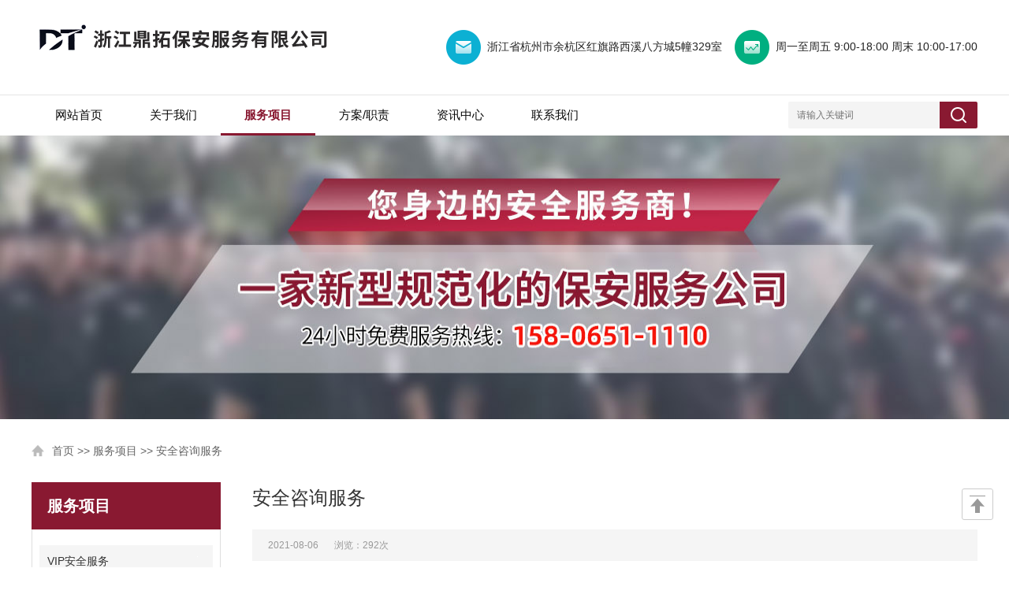

--- FILE ---
content_type: text/html; charset=utf-8
request_url: http://zjdtbafw.com/content-47.html
body_size: 3773
content:
<!doctype html>
<html>
<head>
<meta charset="utf-8">
<meta name="viewport" content="width=device-width, initial-scale=1, maximum-scale=1, user-scalable=no">
<title>安全咨询服务-安全咨询服务-浙江鼎拓保安服务有限公司-专业保安公司，公司保安，物业保安，专业保安公司</title>
<meta name="keywords" content="浙江鼎拓保安服务有限公司 保安公司 安保公司 专业保安服务">
<meta name="description" content="保安系统咨询、安装、保养及遥距监察保安及物业管理职员主要为您提供一个安全及可靠的居住环境，而工作范围亦以公用地方为主。所以看护家居的一切责任，还得落在您身上……一套合适的全效保安装置可以为家居带来额外的安全保障，令住户安心信赖。而鼎拓保安的系统顾问会根据场地的需要，为阁下提供多种保安系统配套建议。以">
<link rel="shortcut icon" href="/favicon.ico">
<link type="text/css" rel="stylesheet" href="/template/default1/skin/css/style.css">
<link type="text/css" rel="stylesheet" href="/template/default1/skin/css/common.css">
<script type="text/javascript" src="/template/default1/skin/js/jquery.min.js"></script>
<script type="text/javascript" src="/template/default1/skin/js/setrem.js"></script>
<!--banner js-->
<script type="text/javascript" src="/template/default1/skin/js/jquery.royalslider.min.js"></script>
<script type="text/javascript">
	$(function () {
		$(".menu_open").click(function () {
			$(".nav").animate({ 'left': '0' }, 400);
			$(".hcover").animate({ 'right': '0' }, 400);
		});
		$(".hcover").click(function () {
			$(this).animate({ 'right': '-50%' }, 400);
			$(".nav").animate({ 'left': '-50%' }, 400);
			$(".nav_ul").animate({ 'left': '0' }, 400);
			$('.nav_item_open').css('left', '-50%');
		});
		$(".nav_item i").click(function () {
			$(".nav_ul").animate({ 'left': '-100%' }, 400);
			$(this).next('.nav_item_open').css('left', '0');
		});
		$(".subopen").click(function () {
			$(this).parent('.nav_item_open').css('left', '-50%');
			$(".nav_ul").animate({ 'left': '0' }, 400);
		});
	});
</script>
<style type="text/css">
/* 设置滚动条的样式 */

::-webkit-scrollbar {
width:4px;
}/* 滚动槽 */
	::-webkit-scrollbar-track {
background-color:#f0f0f0;
border-radius:0px;
}/* 滚动条滑块 */
	::-webkit-scrollbar-thumb {
background-color:#6d6e70;
}
	::-webkit-scrollbar-thumb:window-inactive {
background-color:#3c3c3c;
}
</style>
<!--此Js使手机浏览器的active为可用状态-->
<script type="text/javascript">
    document.addEventListener("touchstart", function () { }, true);
</script>
</head>
<body>
<!--top start-->
<div class="ly_top">
  <div class="top_main">
    <div class="ly_logo"><a href="/"><img src="/static/upload/image/20210805/1628147554290168.png" alt="浙江鼎拓保安服务有限公司 "/></a></div>
    <div class="top_r">
      <div> <img src="/template/default1/skin/images/top_stock.png"/>
        <div class="r_text">
          <p>周一至周五 9:00-18:00 周末 10:00-17:00</p>
        </div>
      </div>
    </div>
    <div class="top_r">
      <div> <img src="/template/default1/skin/images/top_email.png"/>
        <div class="r_text">
          <p>浙江省杭州市余杭区红旗路西溪八方城5幢329室</p>
        </div>
      </div>
    </div>
	<div class="top_r">
      <div> <img src="/template/default1/skin/images/top_tel.png"/>
        <div class="r_text">
          <p>15806511110</p>
        </div>
      </div>
    </div>
    <div class="clear"></div>
  </div>
</div>
<!--top end--> 
<!--nav start-->
<div class="ly_nav">
  <div class="menu_open"> <i></i> <i></i> <i></i> </div>
  <div class="nav">
    <ul class="nav_ul clearfix">
      <li  class='nav_item ' ><a href="/" >网站首页</a></li>
      
      <li class="nav_item"><a href="/about-2.html" >关于我们</a> 
        <ul class="nav_item_open">
          <li class="subopen"><a href="/about-2.html">关于我们</a></li>
          
        </ul>
      </li>
      
      <li class="nav_item"><a href="/list-3.html" class='navon'>服务项目</a> <i></i>
        <ul class="nav_item_open">
          <li class="subopen"><a href="/list-3.html">服务项目</a></li>
          
          <li class="nav_item2"><a href="/list-4.html">VIP安全服务</a></li>
          
          <li class="nav_item2"><a href="/list-14.html">安全技术防范</a></li>
          
          <li class="nav_item2"><a href="/list-15.html">安全咨询服务</a></li>
          
          <li class="nav_item2"><a href="/list-17.html">保安服务外包</a></li>
          
          <li class="nav_item2"><a href="/list-18.html">大型活动现场安保</a></li>
          
          <li class="nav_item2"><a href="/list-19.html">紧急危机处理</a></li>
          
        </ul>
      </li>
      
      <li class="nav_item"><a href="/list-5.html" >方案/职责</a> <i></i>
        <ul class="nav_item_open">
          <li class="subopen"><a href="/list-5.html">方案/职责</a></li>
          
          <li class="nav_item2"><a href="/list-6.html">安保解决方案</a></li>
          
          <li class="nav_item2"><a href="/list-11.html">工作职责</a></li>
          
          <li class="nav_item2"><a href="/list-12.html">保安风采</a></li>
          
        </ul>
      </li>
      
      <li class="nav_item"><a href="/list-7.html" >资讯中心</a> <i></i>
        <ul class="nav_item_open">
          <li class="subopen"><a href="/list-7.html">资讯中心</a></li>
          
          <li class="nav_item2"><a href="/list-8.html">公司新闻</a></li>
          
          <li class="nav_item2"><a href="/list-16.html">行业资讯</a></li>
          
        </ul>
      </li>
      
      <li class="nav_item"><a href="/about-10.html" >联系我们</a> 
        <ul class="nav_item_open">
          <li class="subopen"><a href="/about-10.html">联系我们</a></li>
          
        </ul>
      </li>
      
    </ul>
  </div>
  <div class="hcover"></div>
  <div class="ly_search">
    <form  name="formsearch" action="/Search/index.html">
      <div class="sc_ipt">
        <input type="text" name="keyword" placeholder="请输入关键词" />
      </div>
      <div class="sc_btn">
        <input type="submit" name="submit" value="" />
      </div>
    </form>
  </div>
</div>

<!--nav end--> 
<!--nybanner start-->
<div class="nybanner"><img src="/static/upload/image/20240920/1726802631221793.jpg" alt="宁波律师"/></div>
<!--nybanner end--> 
<!--面包屑导航 开始-->
<div class="ly_crb"> <img src="/template/default1/skin/images/home_tb.png" /><a href="/">首页</a> >> <a href="/list-3.html">服务项目</a> >> <a href="/list-15.html">安全咨询服务</a></div>
<!--面包屑导航 结束--> 
<!--nymain start-->
<div class="ny_main">
  <div class="ny_l">
  <div class="ny_lcon">
    <div class="ny_ltit">服务项目</div>
    <ul>
      
      <li><a class="" href="/list-4.html">VIP安全服务</a></li>
      
      <li><a class="" href="/list-14.html">安全技术防范</a></li>
      
      <li><a class="nyon" href="/list-15.html">安全咨询服务</a></li>
      
      <li><a class="" href="/list-17.html">保安服务外包</a></li>
      
      <li><a class="" href="/list-18.html">大型活动现场安保</a></li>
      
      <li><a class="" href="/list-19.html">紧急危机处理</a></li>
      
    </ul>
  </div>
  
  <div class="ny_lcon mno">
    <div class="ny_ltit">在线留言</div>
    <div class="ny_lnew">
      <ol>
        
      </ol>
    </div>
  </div>
  
</div>

  <div class="ny_r">
    <div class="news_detail">
      <h3>安全咨询服务</h3>
      <div class="nwdtl_tip"><span>2021-08-06</span><span>浏览：292次</span></div>
      <div class="nwdtl_con" id="maximg"> 　
        <p>保安系统咨询、安装、保养及遥距监察</p><p>保安及物业管理职员主要为您提供一个安全及可靠的居住环境，而工作范围亦以公用地方为主。所以看护家居的一切责任，还得落在您身上……一套合适的全效保安装置可以为家居带来额外的安全保障，令住户安心信赖。</p><p>而鼎拓保安的系统顾问会根据场地的需要，为阁下提供多种保安系统配套建议。以下为其中数项：</p><p>警钟系统 (BAS)﹝包括无线﹞</p><p>出入口管制系统及值勤记录系统</p><p>闭路电视及数码录像</p><p>公共广播系统</p><p>智能家居系统</p><p>电子巡逻系统</p><p>停车场管理系统</p><p>金属探测系统</p><p>各类屏障系统</p><p>遥距监察服务</p><p>有关保安产品、个人警钟、门栓锁等</p><p>注册警钟监察控制中心</p><p>除了以上各项保安装置，循雅保安经保安协会认可的控制中心也诚意为您提供警钟监察服务。本公司的控制中心能为阁下进行二十四小时防盗系统之监察，并于迅号鸣响后提供快速支持。当警钟发放讯号并传送至控制中心，当值控制员将会：</p><p>鉴定讯号之真伪</p><p>通知租户及保管钥匙者</p><p>通知场地保安及警察</p><p>如有需要，会派遣保安巡逻队伍到肇事现场跟进</p><p><br/></p>
      </div>
    </div>
    <div class="prev_next">
      <ul>
        <li><a href="#">
          <p>上一篇：没有了！</p>
          </a></li>
        <li><a href='#'>
          <p>下一篇:没有了！</p>
          </a></li>
      </ul>
    </div>
  </div>
</div>
<!--nymain end--> 
<footer class="footer">
  <div class="container wow fadeInDown">
    <div class="footer-div footer-div1 fl">
      <div class="footer-logo"><a href="/"><img src="/static/upload/image/20210805/1628147554290168.png" class="img-responsive" /></a></div>
      <div class="company-info">
        <div class="conpany-name">浙江鼎拓保安服务有限公司</div>
        <p>联系电话：15806511110
        <p>公司地址：浙江省杭州市余杭区红旗路西溪八方城5幢329室</p>
      </div>
    </div>
    <div class="footer-div footer-div2 fl">
      <div><img src="/static/upload/image/20210811/1628648452250097.png" class="img-responsive" /></div>
      <div class="code-txt">关注官方微信公众号</div>
    </div>
    <div class="footer-div footer-div3 fr">
      <div class="footer-menu">
        <ul>
          
          <li>
            <dl>
              <dt><a href="/about-2.html">关于我们</a></dt>
              <div class="menu-warp">
                
              </div>
            </dl>
          </li>
          
          <li>
            <dl>
              <dt><a href="/list-3.html">服务项目</a></dt>
              <div class="menu-warp">
                
                <dd><a href="/list-4.html">VIP安全服务</a></dd>
                
                <dd><a href="/list-14.html">安全技术防范</a></dd>
                
                <dd><a href="/list-15.html">安全咨询服务</a></dd>
                
                <dd><a href="/list-17.html">保安服务外包</a></dd>
                
                <dd><a href="/list-18.html">大型活动现场安保</a></dd>
                
                <dd><a href="/list-19.html">紧急危机处理</a></dd>
                
              </div>
            </dl>
          </li>
          
          <li>
            <dl>
              <dt><a href="/list-5.html">方案/职责</a></dt>
              <div class="menu-warp">
                
                <dd><a href="/list-6.html">安保解决方案</a></dd>
                
                <dd><a href="/list-11.html">工作职责</a></dd>
                
                <dd><a href="/list-12.html">保安风采</a></dd>
                
              </div>
            </dl>
          </li>
          
          <li>
            <dl>
              <dt><a href="/list-7.html">资讯中心</a></dt>
              <div class="menu-warp">
                
                <dd><a href="/list-8.html">公司新闻</a></dd>
                
                <dd><a href="/list-16.html">行业资讯</a></dd>
                
              </div>
            </dl>
          </li>
          
          <li>
            <dl>
              <dt><a href="/about-10.html">联系我们</a></dt>
              <div class="menu-warp">
                
              </div>
            </dl>
          </li>
          
        </ul>
        <div class="clearfix"></div>
      </div>
      
    </div>
    <div class="clearfix"></div>
  </div>
  <div class="footer-bottom">
    <div class="container wow fadeInLeft">
      <div class="fl"><span>Copyright © 2018-2021 浙江鼎拓保安服务有限公司 All Rights Reserved.</span><span>备案号:<a href="https://beian.miit.gov.cn/" target="_blank" rel="nofollow">浙ICP备2021024843号-1</a></span> </div>
      <div class="fr bottom-menu"><span><a href="/sitemap.xml"  target="_blank">XML地图</a></span></div>
      <div class="clearfix"></div>
    </div>
  </div>
</footer>

<!--尾部 end-->
<div class="Totop"><a href="javascript:;" onclick="goTop()" class="sidetop"></a></div>
<script type="text/javascript">
	function goTop(){
	$('html,body').animate({'scrollTop':0},300);
}
</script> 
<script src='/Do/visits/id/47.html' async='async'></script>
</body>
</html>
<script>
$(function () {
   var dzl="4";
   if(dzl==4)
   {
      jQuery("#panduan4").addClass("nyon")
   }
   if(dzl==2)
   {
      jQuery("#panduan2").addClass("nyon")
   }

 })
</script>

--- FILE ---
content_type: text/css
request_url: http://zjdtbafw.com/template/default1/skin/css/style.css
body_size: 19512
content:
@charset "utf-8";
body, div, dl, ul, ol, li, h1, h2, h3, h4, h5, h6, pre, form, fieldset, input, textarea, blockquote, p {
	padding: 0;
	margin: 0;
	font: 14px Arial, \5FAE\8F6F\96C5\9ED1, Helvetica, sans-serif;
}
table, td, tr, th {
	font-size: 14px;
}
ol, ul {
	list-style: none;
}
li {
	list-style-type: none;
}
img {
	vertical-align: top;
	border: 0;
}
h1, h2, h3, h4, h5, h6 {
	font-size: inherit;
	font-weight: normal;
}
address, cite, code, em, th, i {
	font-weight: normal;
	font-style: normal;
}
.clear {
*zoom:1;
}
.clear:after {
	display: block;
	overflow: hidden;
	clear: both;
	height: 0;
	visibility: hidden;
	content: ".";
}
a {
	text-decoration: none;
}
a:visited {
	text-decoration: none;
	color: #ffffff;
}
a:hover {
	text-decoration: none;
}
a:active {
	text-decoration: none;
}
.fl {
	float: left;
}
.fr {
	float: right;
}
input[type=button], input[type=submit], input[type=file], button {
	cursor: pointer;
	-webkit-appearance: none;
}
input[type="text"] {
	-webkit-appearance: none;
}
textarea {
	-webkit-appearance: none;
}
@font-face {
	font-family: Helvetica33;/**定义font的名字**/
	src: url(../font/Helvetica33.OTF);/**引入字体文件**/
}
.rsContainer {
	position: relative;
	width: 100%;
	height: 100%;
	-webkit-tap-highlight-color: rgba(0,0,0,0);
}
.rsSlide {
	display: block;
	width: 100%;
	height: 100%;
	overflow: hidden;
	position: absolute;
	left: 0;
	top: 0;
}
.fullWidth {
	width: 100%;
	max-height: 620px;
	overflow: hidden;
	margin: 0 auto;
	background-color: #f0f0f0;
}


@media screen and (max-width: 1080px){
     .yincang{display:none;}
	 .column .col-3-1 {
			width: 31.3333%;
			margin-right: 3%;
			text-align: center;
		}
}






#full-width-slider {
	width: 100%;
	color: #000;
}
.royalSlider {
	position: relative;
	direction: ltr;
}
.royalSlider > * {
	float: left;
}
.royalSlider.rsFullscreen {
	position: fixed !important;
	height: auto !important;
	width: auto !important;
	margin: 0 !important;
	padding: 0 !important;
	z-index: 2147483647 !important;
	top: 0 !important;
	left: 0 !important;
	bottom: 0 !important;
	right: 0 !important;
}
.royalSlider .rsSlide.rsFakePreloader {
	opacity: 1 !important;
	-webkit-transition: 0s;
	-moz-transition: 0s;
	-o-transition: 0s;
	transition: 0s;
	display: none;
}
.royalSlider.rsAutoHeight, .rsAutoHeight .rsSlide {
	height: auto;
}
.rsContent {
	width: 100%;
	height: 100%;
	position: relative;
}
img.rsImg {
	max-width: none;
}
.rsMinW, .rsMinW .rsOverflow, .rsMinW .rsSlide, .rsMinW .rsVideoFrameHolder, .rsMinW .rsThumbs {
	color: #fff;
}
/*回到顶部*/
.Totop {
	width: 40px;
	height: 40px;
	overflow: hidden;
	margin: 0;
	padding: 0;
	position: fixed;
	right: 20px;
	bottom: 60px;
	z-index: 99999;
}
.Totop a {
	display: block;
	width: 38px;
	height: 38px;
	overflow: hidden;
	margin: 0;
	padding: 0;
	border: 1px solid #ccc;
	border-radius: 3px;
	background: #fff url(../images/tp_tb1.png) center center no-repeat;
}
.Totop a:hover {
	border: 1px solid #891931;
	background: #891931 url(../images/tp_tb2.png) center center no-repeat;
}
 @media screen and (min-width:1200px) {
/**top**/
.ly_top {
	width: 100%;
	height: 80px;
	overflow: hidden;
	margin: 0 auto;
	padding: 20px 0;
	border-bottom: 1px solid #e5e5e5;
}
.ly_top .top_main {
	width: 1200px;
	height: 80px;
	overflow: hidden;
	margin: 0 auto;
	padding: 0;
}
.top_main .ly_logo {
	width: 380px;
	height: 80px;
	overflow: hidden;
	margin: 0;
	padding: 0;
	float: left;
}
.top_main .top_r {
	float: right;
	height: 44px;
	overflow: hidden;
	margin: 0 0 0 16px;
	padding: 18px 0;
}
.top_r div {
	display: flex;
	align-items: center;
}
.top_r div img {
	display: block;
	width: 44px;
	height: 44px;
	overflow: hidden;
	margin: 0 8px 0 0;
	padding: 0;
	float: left;
}
.top_r div .r_text {
	height: 44px;
	overflow: hidden;
	margin: 0;
	padding: 0;
	/* width: auto; */
}
.r_text h3 {
	color: #7d8488;
	font-size: 12px;
	font-weight: bold;
	margin: 0 0 8px;
	padding: 0;
}
.r_text p {
	color: #222;
	font-size: 14px;
	font-family: "Arial";
	margin: 0;
	padding: 0;
}
/**nav**/
.ly_nav {
	width: 1200px;
	height: 50px;
	margin: 0 auto;
	padding: 0;
	position: relative;
}
.nav {
	width: 1200px;
	height: 50px;
	margin: 0 auto;
}
.nav_item {
	float: left;
	position: relative;
}
.nav_item > a {
	display: block;
	padding: 0 30px;
	line-height: 50px;
	font-size: 15px;
	color: #080808;
	-webkit-transition: all .4s;
	transition: all .4s;
}


.nav_item > a:hover, .nav_item > a.navon {
	height: 48px;
	color: #891931;
	font-weight: bold;
	border-bottom: 3px solid #891931;
}
.menu_open {
	display: none;
}
.nav_item_open {
	width: 100%;
	height: auto;
	position: absolute;
	left: 0;
	top: 100%;
	z-index: 10;
	box-shadow: 0 4px 8px 0 rgba(0, 12, 49, 0.1);
	background: #fff;
	border-radius: 0 0 2px 2px;
	opacity: 0;
	visibility: hidden;
	-webkit-transform: translateY(34px);
	transform: translateY(34px);
	-webkit-transition: all .4s;
	transition: all .4s;
	overflow: hidden;
}
.nav_item:hover .nav_item_open {
	visibility: visible;
	opacity: 1;
	-webkit-transform: translateY(0px);
	transform: translateY(0px);
}
.subopen {
	display: none;
}
.nav_item2 {
	width: 100%;
	line-height: 40px;
}
.nav_item2 a {
	display: block;
	padding: 0 10px;
	color: #666;
	font-size: 14px;
	white-space: nowrap;
	text-align: center;
}
.nav_item2:hover a {
	background: #891931;
	color: #fff;
}
.hcover {
	display: none;
}
/**search**/
.ly_search {
	width: 240px;
	height: 34px;
	overflow: hidden;
	margin: 0;
	padding: 0;
	position: absolute;
	top: 8px;
	right: 0;
}
.ly_search .sc_ipt {
	width: 170px;
	height: 30px;
	overflow: hidden;
	margin: 0;
	padding: 2px 11px;
	background-color: #f4f4f4;
	border-radius: 2px 0 0 2px;
	float: left;
}
.ly_search .sc_btn {
	width: 48px;
	height: 34px;
	overflow: hidden;
	margin: 0;
	padding: 0;
	background-color: #891931;
	border-radius: 0 2px 2px 0;
}
.sc_ipt input {
	display: block;
	width: 100%;
	height: 30px;
	overflow: hidden;
	line-height: 30px;
	color: #666;
	font-size: 12px;
	border: none;
	outline: none;
	background: none;
}
.sc_btn input {
	display: block;
	width: 100%;
	height: 34px;
	background: url(../images/sc_btn1.png) center center no-repeat;
	border: none;
	outline: none;
}
/**banner**/
.rsMinW .rsArrow {
	display: block;
	width: 50px;
	height: 50px;
	margin: -20px 0 0;
	position: absolute;
	cursor: pointer;
	z-index: 21;
}
.rsMinW .rsArrowLeft {
	left: 10px;
	top: 50%;
}
.rsMinW .rsArrowRight {
	right: 10px;
	top: 50%;
}
.rsMinW .rsArrowIcn {
	width: 50px;
	height: 50px;
	margin: 0;
	position: absolute;
	cursor: pointer;
	background: url('../images/rs-minimal-white.png') no-repeat;
}
.rsMinW .rsArrowIcn:hover {
}
.rsMinW.rsHor .rsArrowLeft .rsArrowIcn {
	background-position: 0 0;
}
.rsMinW.rsHor .rsArrowRight .rsArrowIcn {
	background-position: -50px 0;
}
.rsMinW.rsHor .rsArrowLeft .rsArrowIcn:hover {
	background-position: 0 -50px;
}
.rsMinW.rsHor .rsArrowRight .rsArrowIcn:hover {
	background-position: -50px -50px;
}
.rsMinW .rsBullets {
	width: 100%;
	height: auto;
	overflow: hidden;
	position: absolute;
	bottom: 15px;
	left: 0;
	z-index: 35;
	text-align: center;
}
.rsMinW .rsBullet {
	display: inline-block;
*display:inline;
	width: 40px;
	height: 4px;
*zoom:1;
	padding: 4px;
}
.rsMinW .rsBullet span {
	display: block;
	width: 40px;
	height: 4px;
	background: rgba(255, 255, 255, 0.5);
}
.rsMinW .rsBullet.rsNavSelected span {
	background-color: #fff;
}
/**new**/

.ly_tits {
	width: 1200px;
	overflow: hidden;
	padding: 0;
}
.ly_tits h5 {
	width: 100%;
	overflow: hidden;
	color: #222;
	font-size: 16px;
	text-align: center;
	/* margin: 0 auto 10px; */
	font-weight: 200;
	padding: 0;
}
.ly_tits span {
	display: block;
	width: 100%;
	overflow: hidden;
	color: #222;
	font-size: 26px;
	text-align: center;
	margin: 0 auto;
	padding: 0;
	/* font-weight: bold; */
	margin: 0 auto 10px;
}
.ly_tits span font {
	color: #dfdfdf;
}






.ly_tit {
	width: 1200px;
	overflow: hidden;
	margin: 0 auto 40px;
	padding: 0;
}
.ly_tit h5 {
	width: 100%;
	overflow: hidden;
	color: #222;
	font-size: 24px;
	text-align: center;
	margin: 0 auto 10px;
	padding: 0;
}
.ly_tit span {
	display: block;
	width: 100%;
	overflow: hidden;
	color: #222;
	font-size: 26px;
	text-align: center;
	margin: 0 auto;
	padding: 0;
	/* font-weight: bold; */
}
.ly_tit span font {
	color: #dfdfdf;
}
.ly_news {
	width: 1200px;
	margin: 40px auto;
	padding: 0;
}
.ly_news .nw_l {
	width: 560px;
	height: 400px;
	margin: 0 40px 0 0;
	padding: 0;
	background-color: #f5f5f5;
	float: left;
}
.ly_news .nw_l:hover {
	background-color: #fff;
	box-shadow: 0 8px 16px rgba(0, 0, 0, 0.1);
}
.ly_news .nw_r {
	width: 600px;
	height: 400px;
	margin: 0;
	padding: 0;
	float: right;
}
.nw_l .nw_limg {
	width: 560px;
	height: 310px;
	overflow: hidden;
	margin: 0 auto;
	padding: 0;
	position: relative;
}
.nw_limg a img {
	display: block;
	max-width: 100%;
	max-height: 100%;
	width: 560px;
	/*margin: auto;*/
	padding: 0;
	position: absolute;
	left: 0;
	top: 0;
	right: 0;
	bottom: 0;
}
.nw_l .nw_ltext {
	width: 520px;

	overflow: hidden;
	margin: 0 auto;
	padding: 20px;
}
.nw_ltext h3 {
	width: 100%;
	height: 20px;
	overflow: hidden;
	line-height: 20px;
	margin: 0 auto;
	padding: 0;
}
.nw_ltext h3 a {
	color: #424a51;
	font-size: 16px;
}
.nw_ltext h3 a:hover {
	color: #008ed8;
}
.nw_ltext p {
	width: 100%;

	overflow: hidden;
	line-height: 22px;
	color: #999;
	font-size: 12px;

	text-align: justify;
	margin: 12px auto 14px;
	padding: 0;
}
.nw_ltext .time_check {
	width: 100%;
	height: 30px;
	overflow: hidden;
	margin: 0 auto;
	padding: 0;
}
.time_check span {
	display: block;
	height: 30px;
	overflow: hidden;
	line-height: 30px;
	color: #999;
	font-family: "Arial";
	font-size: 12px;
	float: left;
}
.time_check span img {
	display: inline-block;
	vertical-align: middle;
	margin: -4px 4px 0 0;
	padding: 0;
}
.time_check a {
	display: block;
	width: 80px;
	height: 30px;
	overflow: hidden;
	line-height: 30px;
	color: #ea1a1a;
	font-size: 12px;
	text-align: right;
	float: right;
}
.time_check a img {
	display: inline-block;
	width: 20px;
	height: 20px;
	vertical-align: middle;
	margin: 5px 0 0 10px;
	float: right;
}
.nw_r ul li {
	width: 600px;
	height: 120px;
	margin: 0 auto 20px;
	padding: 0;
}
.nw_r ul li a {
	display: block;
	width: 560px;
	height: 80px;
	margin: 0 auto;
	padding: 20px;
	background-color: #f5f5f5;
}
.nw_r ul li a:hover {
	background-color: #fff;
	box-shadow: 0 8px 16px rgba(0, 0, 0, 0.1);
}
.nw_r ul li a .nw_rtime {
	width: 110px;
	height: 50px;
	overflow: hidden;
	margin: 0 20px 0 0;
	padding: 15px 0;
	color: #fff;
	background-color: #891931;
	float: left;
}
.nw_r ul li a:hover .nw_rtime {
	background-color: #780808;
}
.nw_rtime em {
	display: block;
	width: 100%;
	overflow: hidden;
	font-size: 28px;
	text-align: center;
	font-style: normal;
	margin: 0 auto;
	padding: 0;
}
.nw_rtime span {
	display: block;
	width: 100%;
	overflow: hidden;
	font-size: 14px;
	text-align: center;
}
.nw_r ul li a .nw_rtext {
	width: 430px;
	height: 80px;
	overflow: hidden;
	margin: 0;
	padding: 0;
	float: left;
}
.nw_r ul li a .nw_rtext h5 {
	width: 100%;
	height: 20px;
	overflow: hidden;
	line-height: 20px;
	color: #424a51;
	font-size: 16px;
	margin: 4px auto 10px;
	padding: 0;
}
.nw_r ul li a .nw_rtext p {
	width: 100%;
	height: 44px;
	overflow: hidden;
	line-height: 22px;
	color: #999;
	font-size: 12px;
	text-align: justify;
	margin: 0 auto;
	padding: 0;
}
.nw_r ul li a:hover .nw_rtext h5 {
	color: #780909;
}
/**about**/
.ly_about {
	width: 100%;
	overflow: hidden;
	/*margin: 80px auto;*/
	padding: 50px 0 40px;
	background-color: #ffffff;
	background: url(../images/bg.jpg) no-repeat;
	background-size: cover;
	background-position: center;
}
.ly_about .ab_main {
	width: 1140px;
	height: 360px;
	margin: 0 auto;
	padding: 0;
	position: relative;
	background: #fff;
	padding: 30px;
	display: flex;
	justify-content: space-between;
	align-items: center;
}
.ab_main .ab_text {
	width: 560px;
	overflow: hidden;
	margin: 0;
	padding: 0;
	float: left;
}
.ab_text h3 {
	width: 100%;
	overflow: hidden;
	margin: 0;
	padding: 0;
	color: #424a51;
	font-size: 24px;
}
.ab_text p {
	width: 100%;
	overflow: hidden;
	line-height: 26px;
	margin: 40px auto;
	padding: 0;
	color: #888;
	font-size: 14px;
	text-indent: 2em;
	text-align: justify;
}
.ab_text a {
	display: block;
	width: 160px;
	height: 40px;
	overflow: hidden;
	line-height: 40px;
	color: #fff;
	font-size: 14px;
	text-align: center;
	background-color: #891931;
}
.ab_text a span {
	color: #891931;
}
.ab_text a:hover {
	background-color: #780808;
}
.ab_main .ab_img {
	/* width: 720px; */
	height: 360px;
	margin: 0;
	padding: 0;
	/* position: absolute; */
	/* top: 0; */
	/* right: -60px; */
}
/**product**/
.ly_products {
	width: 1200px;
	overflow: hidden;
	margin: 80px auto;
	padding: 0;
}
.protab {
	width: 1200px;
	height: 40px;
	overflow: hidden;
	margin: 0 auto 40px;
	padding: 0;
	text-align: center;
}
.protab ul {
	display: inline-block;
}
.protab ul li {
	width: 160px;
	height: 40px;
	overflow: hidden;
	margin: 0;
	padding: 0 5px;
	float: left;
	cursor: pointer;
}
.protab ul li span {
	display: block;
	width: 100%;
	height: 40px;
	overflow: hidden;
	line-height: 40px;
	color: #fff;
	font-size: 14px;
	text-align: center;
	background-color: #9da9b2;
}
.protab ul li.protab0 span {
	background-color: #008ed8;
}
.pro_list {
	width: 1200px;
	height: 224px;
	overflow: hidden;
	margin: 0 auto;
	padding: 0;
}
.pro_list ul li {
	width: 270px;
	height: 224px;
	overflow: hidden;
	margin: 0 40px 0 0;
	padding: 0;
	float: left;
}
.pro_list ul li:nth-child(4n) {
	margin: 0;
}
.pro_list ul li a {
	display: block;
	width: 100%;
	height: 224px;
	overflow: hidden;
	margin: 0 auto;
	padding: 0;
	background-color: #f5f5f5;
}
.pro_list ul li a .pro_img {
	width: 100%;
	height: 180px;
	overflow: hidden;
	margin: 0 auto;
	padding: 0;
	position: relative;
}
.pro_img img {
	display: block;
	max-width: 100%;
	max-height: 100%;
	margin: auto;
	padding: 0;
	position: absolute;
	left: 0;
	top: 0;
	right: 0;
	bottom: 0;
}
.pro_list ul li a p {
	width: 100%;
	height: 44px;
	overflow: hidden;
	line-height: 44px;
	color: #fff;
	font-size: 14px;
	text-align: center;
	background-color: #008ed8;
}
.pro_list ul li a:hover p {
	background-color: #00af80;
}
/**link**/
.ly_links {
	width: 100%;
	overflow: hidden;
	margin: 0 auto;
	padding: 80px 0;
	background-color: #f5f5f5;
}
.ly_links .lk_main {
	width: 1200px;
	min-height: 120px;
	overflow: hidden;
	margin: 0 auto;
	padding: 20px 30px 20px 150px;
	background-color: #fff;
	box-sizing: border-box;
	position: relative;
}
.lk_main .lk_tit {
	width: 120px;
	height: 1500px;
	overflow: hidden;
	margin: -750px 0 0;
	padding: 0;
	position: absolute;
	left: 0;
	top: 50%;
}
.lk_main ul li {
	display: inline-block;
	margin: 10px 0;
	padding: 0 10px;
}
.lk_main ul li a {
	color: #666;
	font-size: 14px;
}
.lk_main ul li a:hover {
	color: #008ed8;
	text-decoration: underline;
}
/**foot**/
.ly_foot {
	width: 100%;
	overflow: hidden;
	margin: 0 auto;
	padding: 80px 0 30px;
	background-color: #2e3234;
}
.ly_foot .ft_main {
	width: 1200px;
	overflow: hidden;
	margin: 0 auto;
	padding: 0;
}
.ft_main .ft_logo {
	width: 150px;
	height: 120px;
	overflow: hidden;
	margin: 0 60px 0 0;
	padding: 0;
	float: left;
}
.ft_logo a img {
	display: block;
	width: 150px;
	height: 120px;
	overflow: hidden;
	margin: 0 auto;
	padding: 0;
}
.ft_main .ft_contact {
	height: 120px;
	overflow: hidden;
	margin: 0;
	padding: 0;
	float: left;
}
.ft_contact ul li {
	height: 40px;
	line-height: 40px;
	color: #fff;
	font-size: 14px;
	margin: 0;
	padding: 0 0 0 40px;
	position: relative;
}
.ft_contact ul li img {
	display: block;
	width: 20px;
	height: 20px;
	overflow: hidden;
	margin: 0;
	padding: 0;
	position: absolute;
	left: 10px;
	top: 10px;
}
.ft_contact ul li span {
	color: #999;
}
.ft_contact ul li a {
	color: #fff;
}
.ft_main .ft_line1 {
	width: 2px;
	height: 120px;
	overflow: hidden;
	margin: 0;
	padding: 0 175px;
	float: left;
}
.ft_line1 img {
	display: block;
	width: 2px;
	height: 120px;
	overflow: hidden;
	margin: 0;
	padding: 0;
}
.ft_main .ft_ewm {
	height: 120px;
	float: right;
}
.ft_ewm img {
	width: 120px;
	height: 120px;
	overflow: hidden;
	margin: 0 0 0 10px;
	padding: 0;
	float: right;
}
.ft_ewm p {
	width: 20px;
	height: 80px;
	overflow: hidden;
	line-height: 16px;
	margin: 0;
	padding: 20px 0;
	color: #fff;
	font-size: 14px;
}
.ft_main .ft_copy {
	width: 1200px;
	height: 20px;
	overflow: hidden;
	margin: 60px auto 0;
	padding: 0;
	background: url(../images/ft_line2.png) center center no-repeat;
}
.ft_copy span {
	display: inline-block;
	height: 20px;
	line-height: 20px;
	color: rgba(255, 255, 255, 0.2);
	font-size: 12px;
	padding: 0 24px 0 0;
	background-color: #2e3234;
}
.ft_copy span a {
	color: rgba(255, 255, 255, 0.2);
}
.ft_copy span a:hover {
	color: #00af80;
}
/**nybanner**/
.nybanner {
	width: 100%;
	height: 360px;
	overflow: hidden;
	margin: 0 auto;
	padding: 0;
	position: relative;
}
.nybanner img {
	display: block;
	width: 1920px;
	height: 360px;
	overflow: hidden;
	margin: -180px 0 0 -960px;
	position: absolute;
	left: 50%;
	top: 50%;
}
/**nymain**/
.ny_main {
	width: 1200px;
	overflow: hidden;
	margin: 0 auto;
	padding: 0;
}
.ny_main .ny_l {
	width: 240px;
	overflow: hidden;
	margin: 0;
	padding: 0;
	float: left;
}
.ny_main .ny_r {
	width: 920px;
	overflow: hidden;
	margin: 0;
	padding: 0;
	float: right;
}
.ny_l .ny_lcon {
	width: 240px;
	overflow: hidden;
	margin: 0 auto 20px;
	padding: 0;
}
.ny_ltit {
	width: 200px;
	height: 40px;
	overflow: hidden;
	line-height: 40px;
	color: #fff;
	font-size: 20px;
	font-weight: bold;
	margin: 0 auto;
	padding: 10px 20px;
	background-color: #891931;
}
.ny_ltit span {
	display: inline-block;
	font-size: 14px;
	font-weight: normal;
	font-style: italic;
	margin: 0 0 0 10px;
}
.ny_lcon ul {
	width: 220px;
	overflow: hidden;
	margin: 0 auto;
	padding: 20px 9px 10px;
	border-right: 1px solid #dfdfdf;
	border-bottom: 1px solid #dfdfdf;
	border-left: 1px solid #dfdfdf;
}
.ny_lcon ul li {
	width: 220px;
	overflow: hidden;
	margin: 0 auto 10px;
	padding: 0;
}
.ny_lcon ul li a {
	display: block;
	width: 200px;
	height: 40px;
	overflow: hidden;
	line-height: 40px;
	color: #333;
	font-size: 14px;
	background: #f5f5f5 url(../images/jt_tb2.png) 200px 14px no-repeat;
	margin: 0 auto;
	padding: 0 10px;
}
.ny_lcon ul li a:hover, .ny_lcon ul li a.nyon {
	color: #fff;
	background: #891931 url(../images/jt_tb3.png) 200px 14px no-repeat;
}
.ny_lnew {
	width: 220px;
	overflow: hidden;
	margin: 0 auto;
	padding: 20px 9px;
	border-right: 1px solid #dfdfdf;
	border-bottom: 1px solid #dfdfdf;
	border-left: 1px solid #dfdfdf;
}
.ny_lnew ol li {
	width: 100%;
	height: 40px;
	overflow: hidden;
	line-height: 40px;
	margin: 0 auto;
	padding: 0;
	border-bottom: 1px dotted #dfdfdf;
}
.ny_lnew ol li a {
	color: #666;
	font-size: 14px;
}
.ny_lnew ol li a:hover {
	color: #d8001e;
}
.ny_lnew ol li a span {
	display: block;
	width: 4px;
	height: 4px;
	overflow: hidden;
	margin: 18px 10px 18px 0;
	padding: 0;
	background-color: #d8001e;
	border-radius: 50%;
	float: left;
}
.ny_lcon .ny_llxwm {
	width: 220px;
	overflow: hidden;
	margin: 0 auto;
	padding: 20px 9px 10px;
	border-right: 1px solid #dfdfdf;
	border-bottom: 1px solid #dfdfdf;
	border-left: 1px solid #dfdfdf;
}
.ny_llxwm p {
	width: 100%;
	overflow: hidden;
	line-height: 22px;
	color: #333;
	font-size: 14px;
	margin: 0 auto 10px;
	padding: 0;
}
.ny_llxwm p span, .ny_llxwm p em {
	color: #999;
	font-style: normal;
}
.ny_llxwm p em {
	display: block;
	text-indent: 2em;
	text-align: justify;
	margin: 4px 0 0;
}
.ny_llxwm p a {
	display: block;
	color: #008ed8;
	text-decoration: underline;
	text-indent: 2em;
	text-align: justify;
	margin: 4px 0 0;
}
.ny_llxwm p a:hover {
	color: #00af80;
}
.ny_r .ab_con1 {
	width: 100%;
	overflow: hidden;
	margin: 0 auto 30px;
	padding: 0;
}
.ab_con1 h3 {
	width: 100%;
	overflow: hidden;
	margin: 0 auto 40px;
	padding: 0;
	color: #333;
	font-size: 24px;
}
.ab_con1 p {
	width: 100%;
	overflow: hidden;
	line-height: 30px;
	color: #999;
	font-size: 16px;
	text-indent: 2em;
	text-align: justify;
}
.ab_con1 p img {
	display: block;
	width: 350px;
	height: 200px;
	margin: 0 20px 0 0;
	padding: 0;
	float: left;
}
.ab_con1 p span {
	float: right;
	width: 538px;
}
.ny_r .ab_con2 {
	width: 100%;
	min-height: 420px;
	overflow: hidden;
	/*margin: 80px auto;*/
	padding: 20px 40px 60px;
	background: #af273a url(../images/ab2_bg.jpg) bottom center no-repeat;
	box-sizing: border-box;
}
.ab_con2 .ab_con2_text {
	width: 100%;
	overflow: hidden;
	margin: 0;
	padding: 0;
	float: left;
}
.ab_con2_text h5 {
	width: 100%;
	overflow: hidden;
	color: #fff;
	font-size: 24px;
	margin: 0 auto 40px;
	padding: 0;
}
.ab_con2_text p {
	width: 100%;
	overflow: hidden;
	line-height: 30px;
	color: #fff;
	font-size: 16px;
	text-align: justify;
	text-indent: 2em;
	margin: 0 auto;
	padding: 0;
}
.ab_con2 .ab_con2_img {
	width: 370px;
	height: 320px;
	overflow: hidden;
	margin: 0;
	padding: 0;
	float: right;
}
.ab_con2_img img {
	display: block;
	width: 370px;
	height: 320px;
	overflow: hidden;
	margin: 0 auto;
	padding: 0;
}
.ny_r .ab_con3 {
	width: 100%;
	min-height: 460px;
	overflow: hidden;
	margin: 80px auto;
	padding: 0;
	background: url(../images/ab_con3bg.png) 460px center no-repeat #00af80;
}
.ab_con3 .ab_con3_img {
	width: 420px;
	height: 460px;
	overflow: hidden;
	margin: 0;
	padding: 0;
	float: left;
}
.ab_con3_img img {
	display: block;
	width: 420px;
	height: 460px;
	overflow: hidden;
	margin: 0 auto;
	padding: 0;
}
.ab_con3 .ab_con3_text {
	width: 440px;
	overflow: hidden;
	margin: 0;
	padding: 0;
	float: right;
}
.ab_con3_text h5 {
	width: 100%;
	overflow: hidden;
	color: #333;
	font-size: 24px;
	margin: 20px auto 40px;
	padding: 0;
}
.ab_con3_text ul li {
	width: 100%;
	overflow: hidden;
	line-height: 30px;
	color: #333;
	font-size: 16px;
	margin: 0 0 6px;
	padding: 0;
}
.ab_con3_text ul li span {
	color: #999;
}
.ab_con3_text ul li.l1 {
	text-indent: 30px;
}
.ab_con3_text ul li.l2 {
	text-indent: 60px;
}
.ab_con3_text ul li.l3 {
	text-indent: 90px;
}
.ab_con3_text ul li.l4 {
	text-indent: 120px;
}
/**历史沿革**/
.lsyg {
	width: 100%;
	overflow: hidden;
	margin: 0 auto;
	padding: 80px 0;
	background-color: #f8f8f8;
}
.lsyg .lsyg_tit {
	width: 1200px;
	overflow: hidden;
	color: #333;
	font-size: 24px;
	text-align: center;
	margin: 0 auto 40px;
	padding: 0;
}
.lsyg_tit p {
	width: 40px;
	height: 2px;
	overflow: hidden;
	margin: 10px auto 0;
	padding: 0;
	background-color: #333;
}
.lsyg .lsyg_list {
	width: 1200px;
	overflow: hidden;
	margin: 0 auto;
	padding: 40px 0;
	background: url(../images/lsyg_m_line.png) center top no-repeat;
}
.lsyg_list .lsyg_l, .lsyg_list .lsyg_r {
	width: 608px;
	overflow: hidden;
	margin: 0 0 20px;
	padding: 0;
	box-sizing: border-box;
}
.lsyg_list .lsyg_l {
	float: left;
}
.lsyg_list .lsyg_r {
	float: right;
}
.lsyg_l h5, .lsyg_r h5 {
	width: 100%;
	height: 40px;
	line-height: 40px;
	color: #333;
	font-size: 24px;
	margin: 0;
	padding: 0;
	box-sizing: border-box;
}
.lsyg_l p, .lsyg_r p {
	width: 100%;
	overflow: hidden;
	line-height: 24px;
	color: #999;
	font-size: 14px;
	text-align: justify;
	margin: 0;
	padding: 0;
	box-sizing: border-box;
}
.lsyg_l h5, .lsyg_l p {
	text-align: right;
	padding: 0 68px 0 0;
}
.lsyg_r h5, .lsyg_r p {
	padding: 0 0 0 68px;
}
.lsyg_l h5 {
	background: url(../images/lsyg_l_line.png) center right no-repeat;
}
.lsyg_r h5 {
	background: url(../images/lsyg_r_line.png) center left no-repeat;
}
/**渠道加盟**/
.join_list {
	width: 1200px;
	overflow: hidden;
	margin: 0 auto 0px;
	padding: 0;
}
.join_list ul li {
	width: 100%;
	overflow: hidden;
	margin: 0 auto 20px;
	padding: 0;
}
.join_list ul li .join_img {
	width: 560px;
	overflow: hidden;
	margin: 0;
	padding: 0;
	float: left;
}
.join_img img {
	display: block;
	width: 100%;
	overflow: hidden;
	margin: 0;
	padding: 0;
}
.join_list ul li .join_text {
	width: 560px;
	overflow: hidden;
	margin: 0;
	padding: 0;
	float: right;
}
.join_list ul li:nth-child(2n+2) .join_img {
	float: right;
}
.join_list ul li:nth-child(2n+2) .join_text {
	float: left;
}
.join_text h5 {
	width: 100%;
	height: 40px;
	overflow: hidden;
	line-height: 40px;
	color: #333;
	font-size: 24px;
	margin: 0 auto 20px;
	padding: 0;
}
.join_text h5 span {
	display: block;
	width: 8px;
	height: 8px;
	overflow: hidden;
	background-color: #008ed8;
	border-radius: 50%;
	margin: 16px 16px 16px 0;
	padding: 0;
	float: left;
}
.join_text p {
	width: 100%;
	overflow: hidden;
	line-height: 30px;
	margin: 0;
	padding: 0;
	color: #666;
	font-size: 16px;
	text-indent: 2em;
	text-align: justify;
}
.join_text p span {
	display: block;
	width: 100%;
	height: 30px;
	line-height: 30px;
	color: #666;
	font-size: 16px;
	text-indent: 0;
	margin: 0;
	padding: 0 0 0 32px;
	box-sizing: border-box;
}
.join_text p span em {
	display: block;
	width: 4px;
	height: 4px;
	overflow: hidden;
	border: 1px solid #008ed8;
	border-radius: 50%;
	margin: 12px 12px 12px 0;
	padding: 0;
	float: left;
}
.join_form {
	width: 1200px;
	overflow: hidden;
	margin: 0px auto;
	padding: 0;
}
.join_form .join_fm_tit {
	width: 100%;
	overflow: hidden;
	color: #333;
	font-size: 24px;
	margin: 0 auto 40px;
	padding: 0;
}
.join_form .join_fl, .join_form .join_fr {
	width: 560px;
	overflow: hidden;
	margin: 0;
	padding: 0;
}
.join_form .join_fl {
	float: left;
}
.join_form .join_fr {
	float: right;
}
.join_fl ul li {
	width: 560px;
	overflow: hidden;
	margin: 0 auto 20px;
	padding: 0;
}
.join_fl ul li p {
	width: 80px;
	height: 40px;
	overflow: hidden;
	line-height: 40px;
	color: #666;
	font-size: 14px;
	margin: 0;
	padding: 0;
	float: left;
}
.join_fl ul li .join_ipt {
	width: 478px;
	overflow: hidden;
	border: 1px solid #dfdfdf;
	padding: 0;
	margin: 0;
}
.join_fl ul li .join_btn {
	width: 480px;
	overflow: hidden;
	padding: 0;
	margin: 10px 0 0;
}
.join_ipt input, .join_ipt select {
	display: block;
	width: 100%;
	height: 40px;
	overflow: hidden;
	line-height: 30px;
	color: #666;
	font-size: 14px;
	border: none;
	outline: none;
	margin: 0;
	padding: 4px 19px;
	box-sizing: border-box;
}
.join_btn input {
	display: block;
	width: 100%;
	height: 50px;
	overflow: hidden;
	line-height: 50px;
	color: #fff;
	font-size: 16px;
	background-color: #008ed8;
	border: none;
	outline: none;
	margin: 0;
	padding: 4px 19px;
	box-sizing: border-box;
}
.join_fl ul li .fm_half {
	width: 270px;
	margin: 0 20px 0 0;
	float: left;
}
.join_fl ul li .fm_half:nth-child(2n+2) {
	margin: 0;
}
.join_fl ul li .fm_half .join_ipt {
	width: 188px;
}
.join_ipt textarea {
	display: block;
	width: 100%;
	height: 140px;
	overflow: hidden;
	line-height: 30px;
	color: #666;
	font-size: 14px;
	border: none;
	outline: none;
	resize: none;
	margin: 0;
	padding: 4px 19px;
	box-sizing: border-box;
}
.join_fr p {
	width: 100%;
	overflow: hidden;
	margin: 0 auto 20px;
	padding: 0;
	color: #333;
	font-size: 14px;
	font-weight: bold;
}
.join_fr ul li {
	width: 100%;
	overflow: hidden;
	line-height: 32px;
	color: #666;
	font-size: 14px;
}
/**hnr**/
.hnr {
	width: 100%;
	overflow: hidden;
	margin: 60px auto;
	padding: 0;
	background: url(../images/hnr_bg1.png) left top no-repeat;
	background-size: 44% 100%;
}
.hnr .hnrlist {
	width: 1200px;
	overflow: hidden;
	margin: 0 auto;
	padding: 0;
}
.hnrlist ul li {
	width: 100%;
	overflow: hidden;
	margin: 0 auto;
	padding: 0;
	box-sizing: border-box;
}
.hnrlist ul li:nth-child(1) {
	padding-left: 650px;
}
.hnrlist ul li:nth-child(2) {
	padding-left: 600px;
}
.hnrlist ul li:nth-child(3) {
	padding-left: 550px;
}
.hnrlist ul li:nth-child(4) {
	padding-left: 500px;
}
.hnrlist ul li:nth-child(5) {
	padding-left: 450px;
}
.hnrlist ul li:nth-child(6) {
	padding-left: 400px;
}
.hnrlist ul li:nth-child(7) {
	padding-left: 350px;
}
.hnrlist ul li:nth-child(8) {
	padding-left: 300px;
}
.hnrlist ul li:nth-child(9) {
	padding-left: 250px;
}
.hnrlist ul li:nth-child(10) {
	padding-left: 200px;
}
.hnrlist ul li:nth-child(11) {
	padding-left: 150px;
}
.hnrlist ul li:nth-child(12) {
	padding-left: 100px;
}
.hnrlist ul li:nth-child(13) {
	padding-left: 50px;
}
.hnrlist ul li:nth-child(14) {
	padding-left: 0;
}
.hnrlist ul li b {
	display: block;
	width: 100%;
	overflow: hidden;
	color: #333;
	font-size: 14px;
	margin: 0;
	padding: 0;
}
.hnrlist ul li p {
	display: block;
	width: 100%;
	overflow: hidden;
	line-height: 24px;
	color: #666;
	font-size: 14px;
	text-align: justify;
	margin: 0;
	padding: 0;
}
/**honor**/
.ly_honor {
	width: 100%;
	overflow: hidden;
	margin: 0 auto;
	padding: 80px 0;
	background-color: #f5f5f5;
}
.ly_honor .honor_tit {
	width: 1200px;
	overflow: hidden;
	color: #333;
	font-size: 24px;
	text-align: center;
	margin: 0 auto 40px;
	padding: 0;
}
.ly_honor .honor_list {
	width: 1200px;
	overflow: hidden;
	margin: 0 auto;
	padding: 0;
}
.honor_list ul li {
	width: 270px;
	overflow: hidden;
	margin: 0 40px 0 0;
	padding: 0;
	float: left;
}
.honor_list ul li:nth-child(4n+4) {
	margin: 0;
}
.honor_list ul li .honor_img {
	width: 270px;
	height: 180px;
	overflow: hidden;
	margin: 0 auto 20px;
	padding: 0;
	background-color: #fff;
	position: relative;
}
.honor_img img {
	display: block;
	max-width: 100%;
	max-height: 100%;
	margin: auto;
	padding: 0;
	position: absolute;
	left: 0;
	top: 0;
	right: 0;
	bottom: 0;
}
.honor_list ul li p {
	width: 100%;
	overflow: hidden;
	color: #333;
	font-size: 14px;
	font-weight: bold;
	text-align: center;
	margin: 0 auto;
	padding: 0;
}
/**tec_3**/
.tec_3 {
	width: 1200px;
	overflow: hidden;
	margin: 80px auto;
	padding: 0;
}
.tec_3 p {
	width: 100%;
	overflow: hidden;
	line-height: 28px;
	color: #666;
	font-size: 14px;
	text-align: justify;
	margin: 0 auto 30px;
	padding: 0;
}
.tec_3 p b {
	color: #333;
}
.tec_3 ul li {
	width: 22%;
	height: 180px;
	overflow: hidden;
	margin: 0 4% 0 0;
	padding: 0;
	float: left;
	position: relative;
}
.tec_3 ul li:nth-child(4n+4) {
	margin: 0;
}
.tec_3 ul li img {
	display: block;
	max-width: 100%;
	max-height: 100%;
	margin: auto;
	padding: 0;
	position: absolute;
	left: 0;
	top: 0;
	right: 0;
	bottom: 0;
}
/**tec_4**/
.tec_4 {
	width: 1200px;
	overflow: hidden;
	margin: 80px auto 40px;
	padding: 0;
}
.tec_4 .tec4_tit1 {
	width: 100%;
	overflow: hidden;
	color: #333;
	font-size: 24px;
	margin: 0 auto 40px;
	padding: 0;
}
.tec_4 .tec4_con, .tec_4 .tec4_list {
	width: 100%;
	overflow: hidden;
	margin: 0 auto 40px;
	padding: 0;
}
.tec4_con b {
	display: block;
	width: 100%;
	overflow: hidden;
	color: #333;
	font-size: 16px;
	margin: 0 auto 12px;
	padding: 0;
}
.tec4_con p {
	width: 100%;
	overflow: hidden;
	line-height: 24px;
	color: #666;
	font-size: 14px;
	text-align: justify;
	text-indent: 2em;
	margin: 0 auto;
	padding: 0;
}
.tec4_list b {
	display: block;
	width: 100%;
	overflow: hidden;
	color: #333;
	font-size: 16px;
	margin: 0 auto;
	padding: 0;
}
.tec4_list ul li {
	width: 580px;
	min-height: 22px;
	overflow: hidden;
	margin: 0 40px 0 0;
	padding: 40px 0;
	border-bottom: 1px solid #dfdfdf;
	float: left;
}
.tec4_list ul li:nth-child(2n+2) {
	margin: 0;
}
.tec4_list ul li .zj_img {
	width: 180px;
	height: 220px;
	overflow: hidden;
	margin: 0 20px 0 0;
	padding: 0;
	position: relative;
	float: left;
}
.zj_img img {
	display: block;
	max-width: 100%;
	max-height: 100%;
	margin: auto;
	padding: 0;
	position: absolute;
	left: 0;
	top: 0;
	right: 0;
	bottom: 0;
}
.tec4_list ul li .zj_text {
	width: 380px;
	overflow: hidden;
	margin: 0;
	padding: 20px 0 0;
}
.zj_text p {
	width: 100%;
	overflow: hidden;
	color: #333;
	font-size: 14px;
	font-weight: bold;
	margin: 0 auto 20px;
	padding: 0;
}
.zj_text span {
	display: block;
	width: 100%;
	overflow: hidden;
	line-height: 24px;
	color: #666;
	font-size: 14px;
	text-indent: 2em;
	text-align: justify;
	margin: 0 auto;
	padding: 0;
}
/**tec_5**/
.tec_5 {
	width: 100%;
	overflow: hidden;
	margin: 0 auto 80px;
	padding: 80px 0;
	background: url(../images/tec5_bg.jpg) center center no-repeat;
}
.tec_5 .tec5_main {
	width: 1200px;
	overflow: hidden;
	margin: 0 auto;
	padding: 0;
}
.tec5_main .tec5_tit {
	width: 100%;
	overflow: hidden;
	margin: 0 auto 80px;
	padding: 0;
}
.tec5_tit img {
	display: block;
	width: 400px;
	height: 170px;
	overflow: hidden;
	margin: 0 auto;
	padding: 0;
}
.tec5_main ul {
	width: 80%;
	margin: 0 auto;
}
.tec5_main ul li {
	width: 33.333333%;
	overflow: hidden;
	color: #fff;
	font-size: 16px;
	text-align: center;
	margin: 0;
	padding: 0 40px;
	float: left;
	box-sizing: border-box;
}
/**tec_6**/
.tec_6 {
	width: 1200px;
	overflow: hidden;
	margin: 80px auto;
	padding: 0;
}
.tec_6 .tec6_tit {
	width: 100%;
	overflow: hidden;
	margin: 0 auto 40px;
	padding: 0;
	color: #333;
	font-size: 24px;
	text-align: center;
}
.tec_6 ol li {
	width: 50%;
	overflow: hidden;
	margin: 0 0 40px;
	padding: 0 60px;
	float: left;
	box-sizing: border-box;
}
.tec_6 ul li {
	width: 31%;
	overflow: hidden;
	margin: 0 3.5% 0 0;
	padding: 0;
	float: left;
	box-sizing: border-box;
}
.tec_6 ul li:nth-child(3n+3) {
	margin: 0;
}
.tec_6 ol li .tec6_img {
	width: 100%;
	height: 320px;
	overflow: hidden;
	margin: 0 auto 16px;
	padding: 0;
	position: relative;
}
.tec_6 ul li .tec6_img {
	width: 100%;
	height: 260px;
	overflow: hidden;
	margin: 0 auto 16px;
	padding: 0;
	border: 1px solid #eaeaea;
	position: relative;
	box-sizing: border-box;
}
.tec6_img img {
	display: block;
	max-width: 100%;
	max-height: 100%;
	margin: auto;
	padding: 0;
	position: absolute;
	left: 0;
	top: 0;
	right: 0;
	bottom: 0;
}
.tec_6 ol li p, .tec_6 ul li p {
	width: 100%;
	overflow: hidden;
	line-height: 24px;
	margin: 0 auto;
	padding: 0;
	color: #333;
	font-size: 14px;
	font-weight: bold;
	text-align: center;
}
.tec_6 ol li span, .tec_6 ul li span {
	display: block;
	width: 100%;
	overflow: hidden;
	line-height: 24px;
	margin: 0 auto;
	padding: 0;
	color: #666;
	font-size: 14px;
	text-align: center;
}
/**tec_7**/
.tec_7 {
	width: 100%;
	overflow: hidden;
	margin: 80px auto;
	padding: 80px 0;
	background-color: #f5f5f5;
}
.tec_7 .tec7_main {
	width: 1200px;
	overflow: hidden;
	margin: 0 auto;
	padding: 0;
}
.tec7_main .tec7_tit {
	width: 100%;
	overflow: hidden;
	margin: 0 auto 40px;
	padding: 0;
	color: #333;
	font-size: 24px;
	text-align: center;
}
.tec7_main ul li {
	width: 270px;
	overflow: hidden;
	margin: 0 40px 0 0;
	padding: 0;
	float: left;
}
.tec7_main ul li:nth-child(4n+4) {
	margin: 0;
}
.tec7_main ul li .tec7_img {
	width: 100%;
	height: 180px;
	overflow: hidden;
	margin: 0 auto 16px;
	padding: 0;
	position: relative;
}
.tec7_img img {
	display: block;
	max-width: 100%;
	max-height: 100%;
	margin: auto;
	padding: 0;
	position: absolute;
	left: 0;
	top: 0;
	right: 0;
	bottom: 0;
}
.tec7_main ul li p {
	width: 100%;
	overflow: hidden;
	line-height: 24px;
	margin: 0 auto;
	padding: 0;
	color: #333;
	font-size: 14px;
	font-weight: bold;
	text-align: center;
}
/**tec_8**/
.tec_8 {
	width: 1200px;
	overflow: hidden;
	margin: 80px auto;
	padding: 0;
}
.tec_8 .tec8_tit {
	width: 100%;
	overflow: hidden;
	margin: 0 auto 40px;
	padding: 0;
	color: #333;
	font-size: 24px;
	text-align: center;
}
.tec_8 ul li {
	width: 50%;
	overflow: hidden;
	margin: 0 0 40px;
	padding: 0 60px;
	float: left;
	box-sizing: border-box;
}
.tec_8 ul li .tec8_img {
	width: 100%;
	height: 320px;
	overflow: hidden;
	margin: 0 auto 16px;
	padding: 0;
	position: relative;
}
.tec8_img img {
	display: block;
	max-width: 100%;
	max-height: 100%;
	margin: auto;
	padding: 0;
	position: absolute;
	left: 0;
	top: 0;
	right: 0;
	bottom: 0;
}
.tec_8 ul li p {
	width: 100%;
	overflow: hidden;
	line-height: 24px;
	margin: 0 auto;
	padding: 0;
	color: #333;
	font-size: 14px;
	font-weight: bold;
	text-align: center;
}
/**产品咨询**/
.pro_form {
	width: 920px;
	overflow: hidden;
	margin: 40px auto 20px;
	padding: 0;
}
.pro_form ul li {
	width: 920px;
	overflow: hidden;
	margin: 0 auto 20px;
	padding: 0;
}
.pro_form ul li p {
	width: 70px;
	height: 40px;
	overflow: hidden;
	line-height: 40px;
	color: #666;
	font-size: 14px;
	margin: 0;
	padding: 0 10px 0 0;
	float: left;
}
.pro_form ul li .pro_fmipt {
	width: 838px;
	overflow: hidden;
	border: 1px solid #dfdfdf;
	padding: 0;
	margin: 0;
	position: relative;
}
.pro_form ul li .pro_fmbtn {
	width: 840px;
	overflow: hidden;
	padding: 0;
	margin: 20px 0 0;
	float: left;
}
.pro_fmipt input, .pro_fmipt select {
	display: block;
	width: 100%;
	height: 40px;
	overflow: hidden;
	line-height: 30px;
	color: #666;
	font-size: 14px;
	border: none;
	outline: none;
	margin: 0;
	padding: 4px 19px;
	box-sizing: border-box;
}
.pro_fmbtn input {
	display: block;
	width: 400px;
	height: 50px;
	overflow: hidden;
	line-height: 40px;
	color: #fff;
	font-size: 16px;
	background-color: #607783;
	border: none;
	outline: none;
	margin: 0;
	padding: 4px 19px;
	box-sizing: border-box;
	float: left;
}
.pro_fmbtn input.tj {
	margin: 0 40px 0 0;
	background-color: #00af80;
}
.pro_form ul li .fm_half {
	width: 450px;
	margin: 0 20px 0 0;
	float: left;
}
.pro_form ul li .fm_half:nth-child(2n+2) {
	margin: 0;
}
.pro_form ul li .fm_half .pro_fmipt {
	width: 368px;
}
.pro_fmipt textarea {
	display: block;
	width: 100%;
	height: 140px;
	overflow: hidden;
	line-height: 30px;
	color: #666;
	font-size: 14px;
	border: none;
	outline: none;
	resize: none;
	margin: 0;
	padding: 4px 19px;
	box-sizing: border-box;
}
.pro_fmipt a {
	display: block;
	width: 100px;
	height: 40px;
	overflow: hidden;
	position: absolute;
	top: 0;
	right: 0;
}
.pro_fmipt a img {
	display: block;
	width: 100px;
	height: 40px;
	margin: 0 auto;
	padding: 0;
}
/**prodetail**/
.pro_detail_main {
	width: 1200px;
	overflow: hidden;
	margin: 60px auto;
	padding: 0;
}
.pro_detail_main .pro_detail_img {
	width: 530px;
	height: 360px;
	overflow: hidden;
	margin: 0;
	padding: 15px;
	border: 1px solid #dfdfdf;
	box-sizing: border-box;
	float: left;
}
.pro_detail_img .pro_detail_img_main {
	width: 100%;
	height: 100%;
	margin: 0 auto;
	padding: 0;
	position: relative;
}
.pro_detail_img_main img {
	display: block;
	max-width: 100%;
	max-height: 100%;
	margin: auto;
	padding: 0;
	position: absolute;
	left: 0;
	top: 0;
	right: 0;
	bottom: 0;
}
.pro_detail_main .pro_detail_text {
	width: 610px;
	overflow: hidden;
	margin: 0;
	padding: 0;
	float: right;
}
.pro_detail_text h3 {
	width: 100%;
	overflow: hidden;
	line-height: 36px;
	color: #008ed8;
	font-size: 24px;
	text-align: justify;
	margin: 0 auto;
	padding: 0;
}
.pro_detail_text ul {
	width: 100%;
	margin: 30px auto 100px;
	padding: 0;
}
.pro_detail_text ul li {
	width: 100%;
	max-height: 72px;
	overflow: hidden;
	line-height: 24px;
	color: #999;
	font-size: 14px;
	text-align: justify;
	margin: 10px auto;
	padding: 0;
}
.pro_detail_text ul li span {
	color: #333;
	font-weight: bold;
}
.pro_detail_text .pro_detail_btn {
	width: 610px;
	height: 54px;
	overflow: hidden;
	margin: 0 auto;
	padding: 0;
}
.pro_detail_btn a {
	display: block;
	width: 285px;
	height: 54px;
	overflow: hidden;
	line-height: 54px;
	color: #fff;
	font-size: 16px;
	text-align: center;
	margin: 0;
	padding: 0;
	float: left;
}
.pro_detail_btn a.prodtl_btn1 {
	float: left;
	margin: 0 40px 0 0;
	background-color: #008ed8;
}
.pro_detail_btn a.prodtl_btn2 {
	float: left;
	background-color: #00af80;
}
.pro_detail_btn a.prodtl_btn1:hover {
	background-color: #0085cb;
}
.pro_detail_btn a.prodtl_btn2:hover {
	background-color: #009e74;
}
/**tjpro**/
.tjpro {
	width: 1200px;
	overflow: hidden;
	margin: 60px auto;
	padding: 0;
}
.tjpro .tjpro_tit {
	width: 100%;
	overflow: hidden;
	color: #333;
	font-size: 24px;
	margin: 0 auto 20px;
	padding: 0;
}
.tjpro .tjpro_list {
	width: 1200px;
	height: 300px;
	overflow: hidden;
	margin: 0 auto;
	padding: 29px 19px;
	border: 1px solid #dfdfdf;
	box-sizing: border-box;
}
.tjpro_list .ly_scroll {
	width: 100%;
	overflow: hidden;
	margin: 0 auto;
	padding: 0;
}
.ly_scroll ul li {
	width: 290px;
	overflow: hidden;
	margin: 0 20px 0 0;
	padding: 0;
	float: left;
}
.ly_scroll ul li a {
	width: 100%;
	overflow: hidden;
	margin: 0 auto;
	padding: 0;
}
.ly_scroll ul li a .ly_scroll_img {
	width: 290px;
	height: 194px;
	overflow: hidden;
	margin: 0 auto;
	padding: 0;
	background-color: #f8f8f8;
	position: relative;
}
.ly_scroll_img img {
	display: block;
	max-width: 100%;
	max-height: 100%;
	overflow: hidden;
	margin: auto;
	padding: 0;
	position: absolute;
	left: 0;
	top: 0;
	right: 0;
	bottom: 0;
}
.ly_scroll ul li a p {
	width: 100%;
	height: 44px;
	overflow: hidden;
	margin: 0 auto;
	padding: 0;
	line-height: 44px;
	color: #fff;
	font-size: 14px;
	text-align: center;
	background-color: #008ed8;
}
.ly_scroll ul li a:hover p {
	background-color: #00af80;
}
/**service**/	
.svc_1, .svc_2 {
	width: 1200px;
	overflow: hidden;
	margin: 0px auto;
	padding: 0;
}
.svc_1 .svc1_tit {
	width: 100%;
	overflow: hidden;
	color: #333;
	font-size: 24px;
	text-align: center;
	margin: 0 auto 40px;
	padding: 0;
}
.svc_2 .svc2_tit {
	width: 100%;
	overflow: hidden;
	margin: 0 auto 40px;
	padding: 0;
}
.svc2_tit h5 {
	width: 100%;
	overflow: hidden;
	color: #333;
	font-size: 24px;
	margin: 0 auto 12px;
	padding: 0;
	text-align: center;
}
.svc2_tit p {
	width: 100%;
	overflow: hidden;
	color: #008ed8;
	font-size: 18px;
	margin: 0 auto 20px;
	padding: 0;
	text-align: center;
}
.svc2_tit p span {
	color: #00af80;
}
.svc_1 .svc1_map {
	width: 600px;
	height: 400px;
	overflow: hidden;
	margin: 0;
	padding: 0;
	float: left;
}
.svc1_map img {
	display: block;
	width: 600px;
	height: 400px;
	overflow: hidden;
	margin: 0 auto;
	padding: 0;
}
.svc_1 .svc1_r {
	width: 560px;
	overflow: hidden;
	margin: 0;
	padding: 0;
	float: right;
}
.svc1_r .svc1_list {
	width: 560px;
	height: 160px;
	overflow-y: scroll;
	margin: 0 auto 60px;
	padding: 20px 0;
	background-color: #f5f5f5;
}
.svc1_list ul {
	width: 520px;
	overflow: hidden;
	margin: 0 auto;
	padding: 0;
}
.svc1_list ul li {
	display: inline-block;
	height: 30px;
	line-height: 30px;
	color: #666;
	font-size: 12px;
	margin: 0 0 10px;
	padding: 0 10px;
	cursor: pointer;
	float: left;
}
.svc1_list ul li.tabActive {
	color: #fff;
	background-color: #008ed8;
}
.svc_1 .svc1_lxfs {
	width: 100%;
	overflow: hidden;
	margin: 0 auto 20px;
	padding: 0;
}
.svc1_lxfs h5 {
	width: 100%;
	overflow: hidden;
	line-height: 26px;
	margin: 0 auto;
	padding: 0 0 0 10px;
	color: #008ed8;
	font-size: 16px;
	box-sizing: border-box;
	text-align: justify;
}
.svc1_lxfs p {
	width: 100%;
	overflow: hidden;
	margin: 0 auto 20px;
	padding: 0 0 0 10px;
	color: #333;
	font-size: 16px;
	box-sizing: border-box;
	text-align: justify;
}
.svc1_lxfs ul li {
	width: 100%;
	overflow: hidden;
	overflow: hidden;
	line-height: 40px;
	color: #666;
	font-size: 14px;
	text-align: justify;
	margin: 0 auto;
	padding: 0 0 0 40px;
	position: relative;
	box-sizing: border-box;
}
.svc1_lxfs ul li img {
	display: block;
	width: 28px;
	height: 28px;
	overflow: hidden;
	margin: 0;
	padding: 0;
	position: absolute;
	left: 6px;
	top: 6px;
}
.svc1_lxfs .svc_ewm {
	width: 180px;
	height: 180px;
	overflow: hidden;
	margin: 0 0 0 10px;
	padding: 0;
	border: 1px solid #dfdfdf;
	box-sizing: border-box;
}
.svc_ewm img {
	display: block;
	width: 100%;
	overflow: hidden;
	margin: 0 auto;
	padding: 0;
}
.svc_2 .svc2_num {
	width: 100%;
	overflow: hidden;
	margin: 60px auto;
	padding: 0;
}
.svc2_num ul li {
	width: 20%;
	overflow: hidden;
	margin: 0;
	padding: 0;
	float: left;
}
.svc2_num ul li .num_main1, .svc2_num ul li .num_main2, .svc2_num ul li .num_main3, .svc2_num ul li .num_main4, .svc2_num ul li .num_main5 {
	width: 140px;
	height: 140px;
	overflow: hidden;
	margin: 0 auto;
	padding: 0;
	border-radius: 16px;
}
.num_main1, .num_main5 {
	background-color: #008ed8;
}
.num_main2, .num_main4 {
	background-color: #0cb0d3;
}
.num_main3 {
	background-color: #00af80;
}
.num_main1 b, .num_main2 b, .num_main3 b, .num_main4 b, .num_main5 b {
	display: block;
	width: 100%;
	overflow: hidden;
	margin: 46px auto 10px;
	padding: 0;
	color: #fff;
	font-size: 40px;
	text-align: center;
}
.num_main1 p, .num_main2 p, .num_main3 p, .num_main4 p, .num_main5 p {
	width: 100%;
	overflow: hidden;
	margin: 0 auto;
	padding: 0;
	color: #fff;
	font-size: 12px;
	text-align: center;
}
.svc_2 .svc2_text {
	width: 100%;
	overflow: hidden;
	margin: 0 auto;
	padding: 0;
}
.svc2_text p {
	width: 100%;
	overflow: hidden;
	line-height: 24px;
	color: #666;
	font-size: 14px;
	text-align: center;
	margin: 0 auto 15px;
	padding: 0;
}
.svc2_text p span {
	color: #008ed8;
}
.svc2_text p font {
	color: #0cb0d3;
}
.svc2_text p em {
	color: #00af80;
	font-style: normal;
}
.svc2_text b {
	display: block;
	width: 100%;
	overflow: hidden;
	line-height: 36px;
	color: #333;
	font-size: 24px;
	text-align: center;
	margin: 0 auto;
	padding: 0;
}
/**面包屑导航**/
.ly_crb {
	width: 1200px;
	overflow: hidden;
	height: 40px;
	line-height: 40px;
	margin: 20px auto;
	padding: 0;
	color: #666;
	font-size: 14px;
}
.ly_crb a {
	color: #666;
}
.ly_crb a:hover {
	color: #008ed8;
}
.ly_crb span, .ly_crb em {
	color: #999;
	font-style: normal;
}
.ly_crb img {
	display: block;
	width: 16px;
	height: 16px;
	overflow: hidden;
	margin: 12px 10px 12px 0;
	padding: 0;
	float: left;
}
}
 @media screen and (max-width:1199px) and (min-width:1081px) {
/**top**/
.ly_top {
	width: 100%;
	height: 80px;
	overflow: hidden;
	margin: 0 auto;
	padding: 20px 0;
	border-bottom: 1px solid #e5e5e5;
}
.ly_top .top_main {
	width: 96%;
	height: 80px;
	overflow: hidden;
	margin: 0 auto;
	padding: 0;
}
.top_main .ly_logo {
	width: 580px;
	height: 80px;
	overflow: hidden;
	margin: 0;
	padding: 0;
	float: left;
}
.top_main .top_r {
	float: right;
	height: 44px;
	overflow: hidden;
	margin: 0;
	padding: 18px 20px;
}
.top_r div {
	display: block;
}
.top_r div img {
	display: block;
	width: 44px;
	height: 44px;
	overflow: hidden;
	margin: 0;
	padding: 0;
	float: left;
}
.top_r div .r_text {
	display: none;
}
/**nav**/
.ly_nav {
	width: 96%;
	height: 50px;
	margin: 0 auto;
	padding: 0;
	position: relative;
}
.nav {
	width: 100%;
	height: 50px;
	margin: 0 auto;
}
.nav_item {
	float: left;
	position: relative;
}
.nav_item > a {
	display: block;
	padding: 0 15px;
	line-height: 50px;
	font-size: 15px;
	color: #008ed8;
	-webkit-transition: all .4s;
	transition: all .4s;
}
.nav_item > a:hover, .nav_item > a.navon {
	height: 48px;
	font-weight: bold;
	border-bottom: 2px solid #008ed8;
}
.menu_open {
	display: none;
}
.nav_item_open {
	width: 100%;
	height: auto;
	position: absolute;
	left: 0;
	top: 100%;
	z-index: 10;
	box-shadow: 0 4px 8px 0 rgba(0, 12, 49, 0.1);
	background: #fff;
	border-radius: 0 0 2px 2px;
	opacity: 0;
	visibility: hidden;
	-webkit-transform: translateY(34px);
	transform: translateY(34px);
	-webkit-transition: all .4s;
	transition: all .4s;
	overflow: hidden;
}
.nav_item:hover .nav_item_open {
	visibility: visible;
	opacity: 1;
	-webkit-transform: translateY(0px);
	transform: translateY(0px);
}
.subopen {
	display: none;
}
.nav_item2 {
	width: 100%;
	line-height: 40px;
}
.nav_item2 a {
	display: block;
	padding: 0 20px;
	color: #666;
	font-size: 14px;
	white-space: nowrap;
	text-align: left;
}
.nav_item2:hover a {
	background: #008ed8;
	color: #fff;
}
.hcover {
	display: none;
}
/**search**/
.ly_search {
	width: 240px;
	height: 34px;
	overflow: hidden;
	margin: 0;
	padding: 0;
	position: absolute;
	top: 8px;
	right: 0;
}
.ly_search .sc_ipt {
	width: 170px;
	height: 30px;
	overflow: hidden;
	margin: 0;
	padding: 2px 11px;
	background-color: #f4f4f4;
	border-radius: 2px 0 0 2px;
	float: left;
}
.ly_search .sc_btn {
	width: 48px;
	height: 34px;
	overflow: hidden;
	margin: 0;
	padding: 0;
	background-color: #008ed8;
	border-radius: 0 2px 2px 0;
}
.sc_ipt input {
	display: block;
	width: 100%;
	height: 30px;
	overflow: hidden;
	line-height: 30px;
	color: #666;
	font-size: 12px;
	border: none;
	outline: none;
	background: none;
}
.sc_btn input {
	display: block;
	width: 100%;
	height: 34px;
	background: url(../images/sc_btn1.png) center center no-repeat;
	border: none;
	outline: none;
}
/**banner**/
.rsMinW .rsArrow {
	display: block;
	width: 50px;
	height: 50px;
	margin: -20px 0 0;
	position: absolute;
	cursor: pointer;
	z-index: 21;
}
.rsMinW .rsArrowLeft {
	left: 10px;
	top: 50%;
}
.rsMinW .rsArrowRight {
	right: 10px;
	top: 50%;
}
.rsMinW .rsArrowIcn {
	width: 50px;
	height: 50px;
	margin: 0;
	position: absolute;
	cursor: pointer;
	background: url('../images/rs-minimal-white.png') no-repeat;
}
.rsMinW .rsArrowIcn:hover {
}
.rsMinW.rsHor .rsArrowLeft .rsArrowIcn {
	background-position: 0 0;
}
.rsMinW.rsHor .rsArrowRight .rsArrowIcn {
	background-position: -50px 0;
}
.rsMinW.rsHor .rsArrowLeft .rsArrowIcn:hover {
	background-position: 0 -50px;
}
.rsMinW.rsHor .rsArrowRight .rsArrowIcn:hover {
	background-position: -50px -50px;
}
.rsMinW .rsBullets {
	width: 100%;
	height: auto;
	overflow: hidden;
	position: absolute;
	bottom: 15px;
	left: 0;
	z-index: 35;
	text-align: center;
}
.rsMinW .rsBullet {
	display: inline-block;
*display:inline;
	width: 40px;
	height: 4px;
*zoom:1;
	padding: 4px;
}
.rsMinW .rsBullet span {
	display: block;
	width: 40px;
	height: 4px;
	background: rgba(255, 255, 255, 0.5);
}
.rsMinW .rsBullet.rsNavSelected span {
	background-color: #fff;
}
/**new**/
.ly_tits {
	width: 96%;
	overflow: hidden;
	padding: 0;
}
.ly_tits h5 {
	width: 100%;
	overflow: hidden;
	color: #cfd1d2;
	font-size: 24px;
	text-align: center;
	margin: 0 auto 10px;
	padding: 0;
}
.ly_tits span {
	display: block;
	width: 100%;
	overflow: hidden;
	color: #151414;
	font-size: 16px;
	text-align: center;
	margin: 0 auto;
	padding: 0;
	font-weight: bold;
}
.ly_tits span font {
	color: #dfdfdf;
}

.ly_tit {
	width: 96%;
	overflow: hidden;
	margin: 0 auto 40px;
	padding: 0;
}
.ly_tit h5 {
	width: 100%;
	overflow: hidden;
	color: #bbbbbb;
	font-size: 24px;
	text-align: center;
	margin: 0 auto 10px;
	padding: 0;
}
.ly_tit span {
	display: block;
	width: 100%;
	overflow: hidden;
	color: #0e0e0e;
	font-size: 16px;
	text-align: center;
	margin: 0 auto;
	padding: 0;
	font-weight: bold;
}
.ly_tit span font {
	color: #dfdfdf;
}
.ly_news {
	width: 96%;
	margin: 80px auto;
	padding: 0;
}
.ly_news .nw_l {
	width: 48%;
	overflow: hidden;
	margin: 0 auto;
	padding: 0;
	background-color: #f5f5f5;
	float: left;
}
.ly_news .nw_l:hover {
	background-color: #fff;
	box-shadow: 0 8px 16px rgba(0, 0, 0, 0.1);
}
.ly_news .nw_r {
	width: 50%;
	height: 370px;
	margin: 0 auto;
	padding: 0;
	float: right;
}
.nw_l .nw_limg {
	width: 100%;
	height: 210px;
	overflow: hidden;
	margin: 0 auto;
	padding: 0;
}
.nw_limg a img {
	display: block;
	width: 100%;
	min-height: 100%;
	overflow: hidden;
	margin: 0 auto;
	padding: 0;
}
.nw_l .nw_ltext {
	width: 100%;
	height: 160px;
	overflow: hidden;
	margin: 0 auto;
	padding: 20px;
	box-sizing: border-box;
}
.nw_ltext h3 {
	width: 100%;
	height: 20px;
	overflow: hidden;
	line-height: 20px;
	margin: 0 auto;
	padding: 0;
}
.nw_ltext h3 a {
	color: #424a51;
	font-size: 16px;
}
.nw_ltext h3 a:hover {
	color: #008ed8;
}
.nw_ltext p {
	width: 100%;
	max-height: 44px;
	overflow: hidden;
	line-height: 22px;
	color: #999;
	font-size: 12px;
	text-indent: 2em;
	text-align: justify;
	margin: 12px auto 14px;
	padding: 0;
}
.nw_ltext .time_check {
	width: 100%;
	height: 30px;
	overflow: hidden;
	margin: 0 auto;
	padding: 0;
}
.time_check span {
	display: block;
	height: 30px;
	overflow: hidden;
	line-height: 30px;
	color: #999;
	font-family: "Arial";
	font-size: 12px;
	float: left;
}
.time_check span img {
	display: inline-block;
	vertical-align: middle;
	margin: -4px 4px 0 0;
	padding: 0;
}
.time_check a {
	display: block;
	width: 80px;
	height: 30px;
	overflow: hidden;
	line-height: 30px;
	color: #008ed8;
	font-size: 12px;
	text-align: right;
	float: right;
}
.time_check a img {
	display: inline-block;
	width: 20px;
	height: 20px;
	vertical-align: middle;
	margin: 5px 0 0 10px;
	float: right;
}
.nw_r ul li {
	width: 100%;
	height: 110px;
	margin: 0 auto 20px;
	padding: 0;
}
.nw_r ul li a {
	display: block;
	width: 100%;
	height: 110px;
	margin: 0 auto;
	padding: 20px;
	background-color: #f5f5f5;
	box-sizing: border-box;
}
.nw_r ul li a:hover {
	background-color: #fff;
	box-shadow: 0 8px 16px rgba(0, 0, 0, 0.1);
}
.nw_r ul li a .nw_rtime {
	width: 20%;
	height: 50px;
	overflow: hidden;
	margin: 0;
	padding: 10px 0;
	color: #fff;
	background-color: #5c6f7f;
	float: left;
}
.nw_r ul li a:hover .nw_rtime {
	background-color: #008ed8;
}
.nw_rtime em {
	display: block;
	width: 100%;
	overflow: hidden;
	font-size: 28px;
	text-align: center;
	font-style: normal;
	margin: 0 auto;
	padding: 0;
}
.nw_rtime span {
	display: block;
	width: 100%;
	overflow: hidden;
	font-size: 14px;
	text-align: center;
}
.nw_r ul li a .nw_rtext {
	width: 80%;
	height: 80px;
	overflow: hidden;
	margin: 0;
	padding: 0 0 0 20px;
	float: left;
	box-sizing: border-box;
}
.nw_r ul li a .nw_rtext h5 {
	width: 100%;
	height: 20px;
	overflow: hidden;
	line-height: 20px;
	color: #424a51;
	font-size: 16px;
	margin: 4px auto;
	padding: 0;
}
.nw_r ul li a .nw_rtext p {
	width: 100%;
	height: 44px;
	overflow: hidden;
	line-height: 22px;
	color: #999;
	font-size: 12px;
	text-align: justify;
	margin: 0 auto;
	padding: 0;
}
.nw_r ul li a:hover .nw_rtext h5 {
	color: #008ed8;
}
/**about**/
.ly_about {
	width: 100%;
	overflow: hidden;
	margin: 80px auto;
	padding: 80px 0 40px;
	background-color: #f5f5f5;
}
.ly_about .ab_main {
	width: 96%;
	min-height: 360px;
	margin: 0 auto;
	padding: 0 20px;
	position: relative;
	box-sizing: border-box;
}
.ab_main .ab_text {
	width: 40%;
	overflow: hidden;
	margin: 0;
	padding: 0;
	float: left;
}
.ab_text h3 {
	width: 100%;
	overflow: hidden;
	margin: 0;
	padding: 0;
	color: #424a51;
	font-size: 24px;
}
.ab_text p {
	width: 100%;
	overflow: hidden;
	line-height: 26px;
	margin: 40px auto;
	padding: 0;
	color: #888;
	font-size: 14px;
	text-indent: 2em;
	text-align: justify;
}
.ab_text a {
	display: block;
	width: 160px;
	height: 40px;
	overflow: hidden;
	line-height: 40px;
	color: #fff;
	font-size: 14px;
	text-align: center;
	background-color: #008ed8;
}
.ab_text a span {
	color: #40abe2;
}
.ab_text a:hover {
	background-color: #0081c4;
}
.ab_main .ab_img {
	width: 720px;
	height: 360px;
	margin: 0;
	padding: 0;
	position: absolute;
	top: 0;
	right: -60px;
}
/**product**/
.ly_products {
	width: 96%;
	overflow: hidden;
	margin: 80px auto;
	padding: 0;
}
.protab {
	width: 100%;
	height: 40px;
	overflow: hidden;
	margin: 0 auto 40px;
	padding: 0;
	text-align: center;
}
.protab ul {
	display: inline-block;
}
.protab ul li {
	width: 160px;
	height: 40px;
	overflow: hidden;
	margin: 0;
	padding: 0 5px;
	float: left;
	cursor: pointer;
}
.protab ul li span {
	display: block;
	width: 100%;
	height: 40px;
	overflow: hidden;
	line-height: 40px;
	color: #fff;
	font-size: 14px;
	text-align: center;
	background-color: #9da9b2;
}
.protab ul li.protab0 span {
	background-color: #008ed8;
}
.pro_list {
	width: 100%;
	overflow: hidden;
	margin: 0 auto;
	padding: 0;
}
.pro_list ul li {
	width: 22%;
	height: 224px;
	overflow: hidden;
	margin: 0 4% 0 0;
	padding: 0;
	float: left;
}
.pro_list ul li:nth-child(4n) {
	margin: 0;
}
.pro_list ul li a {
	display: block;
	width: 100%;
	height: 224px;
	overflow: hidden;
	margin: 0 auto;
	padding: 0;
	background-color: #f5f5f5;
}
.pro_list ul li a .pro_img {
	width: 100%;
	height: 180px;
	overflow: hidden;
	margin: 0 auto;
	padding: 0;
	position: relative;
}
.pro_img img {
	display: block;
	max-width: 100%;
	max-height: 100%;
	margin: auto;
	padding: 0;
	position: absolute;
	left: 0;
	top: 0;
	right: 0;
	bottom: 0;
}
.pro_list ul li a p {
	width: 100%;
	height: 44px;
	overflow: hidden;
	line-height: 44px;
	color: #fff;
	font-size: 14px;
	text-align: center;
	background-color: #008ed8;
}
.pro_list ul li a:hover p {
	background-color: #00af80;
}
/**link**/
.ly_links {
	width: 100%;
	overflow: hidden;
	margin: 0 auto;
	padding: 80px 0;
	background-color: #f5f5f5;
}
.ly_links .lk_main {
	width: 96%;
	min-height: 120px;
	overflow: hidden;
	margin: 0 auto;
	padding: 20px 30px 20px 150px;
	background-color: #fff;
	box-sizing: border-box;
	position: relative;
}
.lk_main .lk_tit {
	width: 120px;
	height: 1500px;
	overflow: hidden;
	margin: -750px 0 0;
	padding: 0;
	position: absolute;
	left: 0;
	top: 50%;
}
.lk_tit img {
	display: block;
	width: 120px;
	height: 1500px;
	overflow: hidden;
	margin: 0;
	padding: 0;
}
.lk_main ul li {
	display: inline-block;
	margin: 10px 0;
	padding: 0 10px;
}
.lk_main ul li a {
	color: #666;
	font-size: 14px;
}
.lk_main ul li a:hover {
	color: #008ed8;
	text-decoration: underline;
}
/**foot**/
.ly_foot {
	width: 100%;
	overflow: hidden;
	margin: 0 auto;
	padding: 80px 0 30px;
	background-color: #2e3234;
}
.ly_foot .ft_main {
	width: 96%;
	overflow: hidden;
	margin: 0 auto;
	padding: 0;
}
.ft_main .ft_logo {
	width: 150px;
	height: 120px;
	overflow: hidden;
	margin: 0 60px 0 0;
	padding: 0;
	float: left;
}
.ft_logo a img {
	display: block;
	width: 150px;
	height: 120px;
	overflow: hidden;
	margin: 0 auto;
	padding: 0;
}
.ft_main .ft_contact {
	height: 120px;
	overflow: hidden;
	margin: 0;
	padding: 0;
	float: left;
}
.ft_contact ul li {
	height: 40px;
	line-height: 40px;
	color: #fff;
	font-size: 14px;
	margin: 0;
	padding: 0 0 0 40px;
	position: relative;
}
.ft_contact ul li img {
	display: block;
	width: 20px;
	height: 20px;
	overflow: hidden;
	margin: 0;
	padding: 0;
	position: absolute;
	left: 10px;
	top: 10px;
}
.ft_contact ul li span {
	color: #999;
}
.ft_contact ul li a {
	color: #fff;
}
.ft_main .ft_line1 {
	width: 2px;
	height: 120px;
	overflow: hidden;
	margin: 0;
	padding: 0 8%;
	float: left;
}
.ft_line1 img {
	display: block;
	width: 2px;
	height: 120px;
	overflow: hidden;
	margin: 0;
	padding: 0;
}
.ft_main .ft_ewm {
	width: 150px;
	height: 120px;
	float: right;
}
.ft_ewm img {
	width: 120px;
	height: 120px;
	overflow: hidden;
	margin: 0 0 0 10px;
	padding: 0;
	float: right;
}
.ft_ewm p {
	width: 20px;
	height: 80px;
	overflow: hidden;
	line-height: 16px;
	margin: 0;
	padding: 20px 0;
	color: #fff;
	font-size: 14px;
}
.ft_main .ft_copy {
	width: 100%;
	height: 20px;
	overflow: hidden;
	margin: 60px auto 0;
	padding: 0;
	background: url(../images/ft_line2.png) center center no-repeat;
}
.ft_copy span {
	display: inline-block;
	height: 20px;
	line-height: 20px;
	color: rgba(255, 255, 255, 0.2);
	font-size: 12px;
	padding: 0 24px 0 0;
	background-color: #2e3234;
}
.ft_copy span a {
	color: rgba(255, 255, 255, 0.2);
}
.ft_copy span a:hover {
	color: #00af80;
}
/**nybanner**/
.nybanner {
	width: 100%;
	height: 360px;
	overflow: hidden;
	margin: 0 auto;
	padding: 0;
	position: relative;
}
.nybanner img {
	display: block;
	width: 1920px;
	height: 360px;
	overflow: hidden;
	margin: -180px 0 0 -960px;
	position: absolute;
	left: 50%;
	top: 50%;
}
/**nymain**/
.ny_main {
	width: 96%;
	overflow: hidden;
	margin: 0 auto;
	padding: 0;
	box-sizing: border-box;
	position: relative;
}
.ny_main .ny_l {
	width: 240px;
	overflow: hidden;
	margin: 0;
	padding: 0;
	float: left;
}
.ny_main .ny_r {
	width: 76%;
	overflow: hidden;
	margin: 0;
	padding: 0 0 0 40px;
	box-sizing: border-box;
}
.ny_l .ny_lcon {
	width: 240px;
	overflow: hidden;
	margin: 0 auto 20px;
	padding: 0;
}
.ny_ltit {
	width: 200px;
	height: 40px;
	overflow: hidden;
	line-height: 40px;
	color: #fff;
	font-size: 20px;
	font-weight: bold;
	margin: 0 auto;
	padding: 10px 20px;
	background-color: #008ed8;
}
.ny_ltit span {
	display: inline-block;
	font-size: 14px;
	font-weight: normal;
	font-style: italic;
	margin: 0 0 0 10px;
}
.ny_lcon ul {
	width: 220px;
	overflow: hidden;
	margin: 0 auto;
	padding: 20px 9px 10px;
	border-right: 1px solid #dfdfdf;
	border-bottom: 1px solid #dfdfdf;
	border-left: 1px solid #dfdfdf;
}
.ny_lcon ul li {
	width: 220px;
	overflow: hidden;
	margin: 0 auto 10px;
	padding: 0;
}
.ny_lcon ul li a {
	display: block;
	width: 200px;
	height: 40px;
	overflow: hidden;
	line-height: 40px;
	color: #333;
	font-size: 14px;
	background: #f5f5f5 url(../images/jt_tb2.png) 200px 14px no-repeat;
	margin: 0 auto;
	padding: 0 10px;
}
.ny_lcon ul li a:hover, .ny_lcon ul li a.nyon {
	color: #fff;
	background: #008ed8 url(../images/jt_tb3.png) 200px 14px no-repeat;
}
.ny_lnew {
	width: 220px;
	overflow: hidden;
	margin: 0 auto;
	padding: 20px 9px;
	border-right: 1px solid #dfdfdf;
	border-bottom: 1px solid #dfdfdf;
	border-left: 1px solid #dfdfdf;
}
.ny_lnew ol li {
	width: 100%;
	height: 40px;
	overflow: hidden;
	line-height: 40px;
	margin: 0 auto;
	padding: 0;
	border-bottom: 1px dotted #dfdfdf;
}
.ny_lnew ol li a {
	color: #666;
	font-size: 14px;
}
.ny_lnew ol li a:hover {
	color: #008ed8;
}
.ny_lnew ol li a span {
	display: block;
	width: 4px;
	height: 4px;
	overflow: hidden;
	margin: 18px 10px 18px 0;
	padding: 0;
	background-color: #008ed8;
	border-radius: 50%;
	float: left;
}
.ny_lcon .ny_llxwm {
	width: 220px;
	overflow: hidden;
	margin: 0 auto;
	padding: 20px 9px 10px;
	border-right: 1px solid #dfdfdf;
	border-bottom: 1px solid #dfdfdf;
	border-left: 1px solid #dfdfdf;
}
.ny_llxwm p {
	width: 100%;
	overflow: hidden;
	line-height: 22px;
	color: #333;
	font-size: 14px;
	margin: 0 auto 10px;
	padding: 0;
}
.ny_llxwm p span, .ny_llxwm p em {
	color: #999;
	font-style: normal;
}
.ny_llxwm p em {
	display: block;
	text-indent: 2em;
	text-align: justify;
	margin: 4px 0 0;
}
.ny_llxwm p a {
	display: block;
	color: #008ed8;
	text-decoration: underline;
	text-indent: 2em;
	text-align: justify;
	margin: 4px 0 0;
}
.ny_llxwm p a:hover {
	color: #00af80;
}
.ny_r .ab_con1 {
	width: 100%;
	overflow: hidden;
	margin: 0 auto 60px;
	padding: 0;
}
.ab_con1 h3 {
	width: 100%;
	overflow: hidden;
	margin: 0 auto 40px;
	padding: 0;
	color: #333;
	font-size: 24px;
}
.ab_con1 p {
	width: 100%;
	overflow: hidden;
	line-height: 28px;
	color: #999;
	font-size: 14px;
	text-indent: 2em;
	text-align: justify;
}
.ab_con1 p img {
	display: block;
	width: 350px;
	height: 200px;
	margin: 0 20px 0 0;
	padding: 0;
	float: left;
}
.ny_r .ab_con2 {
	width: 100%;
	min-height: 420px;
	overflow: hidden;
	margin: 80px auto;
	padding: 80px 40px 60px;
	background: #00af80 url(../images/ab2_bg.jpg) bottom center no-repeat;
	box-sizing: border-box;
}
.ab_con2 .ab_con2_text {
	width: 50%;
	overflow: hidden;
	margin: 0;
	padding: 0;
	float: left;
}
.ab_con2_text h5 {
	width: 100%;
	overflow: hidden;
	color: #fff;
	font-size: 24px;
	margin: 0 auto 40px;
	padding: 0;
}
.ab_con2_text p {
	width: 100%;
	overflow: hidden;
	line-height: 28px;
	color: #fff;
	font-size: 14px;
	text-align: justify;
	text-indent: 2em;
	margin: 0 auto;
	padding: 0;
}
.ab_con2 .ab_con2_img {
	width: 46%;
	overflow: hidden;
	margin: 0;
	padding: 0;
	float: right;
}
.ab_con2_img img {
	display: block;
	width: 100%;
	overflow: hidden;
	margin: 0 auto;
	padding: 0;
}
.ny_r .ab_con3 {
	width: 100%;
	overflow: hidden;
	margin: 80px auto;
	padding: 0;
	background: url(../images/ab_con3bg.png) 460px center no-repeat;
}
.ab_con3 .ab_con3_img {
	width: 48%;
	overflow: hidden;
	margin: 0;
	padding: 0;
	float: left;
}
.ab_con3_img img {
	display: block;
	width: 100%;
	overflow: hidden;
	margin: 0 auto;
	padding: 0;
}
.ab_con3 .ab_con3_text {
	width: 48%;
	overflow: hidden;
	margin: 0;
	padding: 0;
	float: right;
}
.ab_con3_text h5 {
	width: 100%;
	overflow: hidden;
	color: #333;
	font-size: 24px;
	margin: 10px auto 40px;
	padding: 0;
}
.ab_con3_text ul li {
	width: 100%;
	overflow: hidden;
	line-height: 28px;
	color: #333;
	font-size: 14px;
	margin: 0 0 6px;
	padding: 0;
}
.ab_con3_text ul li span {
	color: #999;
}
.ab_con3_text ul li.l1 {
	text-indent: 30px;
}
.ab_con3_text ul li.l2 {
	text-indent: 60px;
}
.ab_con3_text ul li.l3 {
	text-indent: 90px;
}
.ab_con3_text ul li.l4 {
	text-indent: 120px;
}
/**历史沿革**/
.lsyg {
	width: 96%;
	overflow: hidden;
	margin: 0 auto;
	padding: 80px 2%;
	background-color: #f8f8f8;
}
.lsyg .lsyg_tit {
	width: 100%;
	overflow: hidden;
	color: #333;
	font-size: 24px;
	text-align: center;
	margin: 0 auto 40px;
	padding: 0;
}
.lsyg_tit p {
	width: 40px;
	height: 2px;
	overflow: hidden;
	margin: 10px auto 0;
	padding: 0;
	background-color: #333;
}
.lsyg .lsyg_list {
	width: 100%;
	overflow: hidden;
	margin: 0 auto;
	padding: 40px 0;
	background: url(../images/lsyg_m_line.png) center top no-repeat;
}
.lsyg_list .lsyg_l, .lsyg_list .lsyg_r {
	width: 50.8%;
	overflow: hidden;
	margin: 0 0 20px;
	padding: 0;
}
.lsyg_list .lsyg_l {
	float: left;
}
.lsyg_list .lsyg_r {
	float: right;
}
.lsyg_l h5, .lsyg_r h5 {
	width: 100%;
	height: 40px;
	line-height: 40px;
	color: #333;
	font-size: 24px;
	margin: 0;
	padding: 0;
	box-sizing: border-box;
}
.lsyg_l p, .lsyg_r p {
	width: 100%;
	overflow: hidden;
	line-height: 24px;
	color: #999;
	font-size: 14px;
	text-align: justify;
	margin: 0;
	padding: 0;
	box-sizing: border-box;
}
.lsyg_l h5, .lsyg_l p {
	text-align: right;
	padding: 0 68px 0 0;
}
.lsyg_r h5, .lsyg_r p {
	padding: 0 0 0 68px;
}
.lsyg_l h5 {
	background: url(../images/lsyg_l_line.png) center right no-repeat;
}
.lsyg_r h5 {
	background: url(../images/lsyg_r_line.png) center left no-repeat;
}
/**渠道加盟**/
.join_list {
	width: 96%;
	overflow: hidden;
	margin: 0 auto 60px;
	padding: 0;
}
.join_list ul li {
	width: 100%;
	overflow: hidden;
	margin: 0 auto 60px;
	padding: 0;
}
.join_list ul li .join_img {
	width: 48%;
	overflow: hidden;
	margin: 0;
	padding: 0;
	float: left;
}
.join_img img {
	display: block;
	width: 100%;
	overflow: hidden;
	margin: 0;
	padding: 0;
}
.join_list ul li .join_text {
	width: 48%;
	overflow: hidden;
	margin: 0;
	padding: 0;
	float: right;
}
.join_list ul li:nth-child(2n+2) .join_img {
	float: right;
}
.join_list ul li:nth-child(2n+2) .join_text {
	float: left;
}
.join_text h5 {
	width: 100%;
	height: 40px;
	overflow: hidden;
	line-height: 40px;
	color: #333;
	font-size: 24px;
	margin: 0 auto 20px;
	padding: 0;
}
.join_text h5 span {
	display: block;
	width: 8px;
	height: 8px;
	overflow: hidden;
	background-color: #008ed8;
	border-radius: 50%;
	margin: 16px 16px 16px 0;
	padding: 0;
	float: left;
}
.join_text p {
	width: 100%;
	overflow: hidden;
	line-height: 30px;
	margin: 0;
	padding: 0;
	color: #666;
	font-size: 16px;
	text-indent: 2em;
	text-align: justify;
}
.join_text p span {
	display: block;
	width: 100%;
	height: 30px;
	line-height: 30px;
	color: #666;
	font-size: 16px;
	text-indent: 0;
	margin: 0;
	padding: 0 0 0 32px;
	box-sizing: border-box;
}
.join_text p span em {
	display: block;
	width: 4px;
	height: 4px;
	overflow: hidden;
	border: 1px solid #008ed8;
	border-radius: 50%;
	margin: 12px 12px 12px 0;
	padding: 0;
	float: left;
}
.join_form {
	width: 96%;
	overflow: hidden;
	margin: 80px auto;
	padding: 0;
}
.join_form .join_fm_tit {
	width: 100%;
	overflow: hidden;
	color: #333;
	font-size: 24px;
	margin: 0 auto 40px;
	padding: 0;
}
.join_form .join_fl, .join_form .join_fr {
	width: 560px;
	overflow: hidden;
	margin: 0;
	padding: 0;
}
.join_form .join_fr {
	width: 40%;
}
.join_form .join_fl {
	float: left;
}
.join_form .join_fr {
	float: right;
}
.join_fl ul li {
	width: 560px;
	overflow: hidden;
	margin: 0 auto 20px;
	padding: 0;
}
.join_fl ul li p {
	width: 80px;
	height: 40px;
	overflow: hidden;
	line-height: 40px;
	color: #666;
	font-size: 14px;
	margin: 0;
	padding: 0;
	float: left;
}
.join_fl ul li .join_ipt {
	width: 478px;
	overflow: hidden;
	border: 1px solid #dfdfdf;
	padding: 0;
	margin: 0;
}
.join_fl ul li .join_btn {
	width: 480px;
	overflow: hidden;
	padding: 0;
	margin: 10px 0 0;
}
.join_ipt input, .join_ipt select {
	display: block;
	width: 100%;
	height: 40px;
	overflow: hidden;
	line-height: 30px;
	color: #666;
	font-size: 14px;
	border: none;
	outline: none;
	margin: 0;
	padding: 4px 19px;
	box-sizing: border-box;
}
.join_btn input {
	display: block;
	width: 100%;
	height: 50px;
	overflow: hidden;
	line-height: 50px;
	color: #fff;
	font-size: 16px;
	background-color: #008ed8;
	border: none;
	outline: none;
	margin: 0;
	padding: 4px 19px;
	box-sizing: border-box;
}
.join_fl ul li .fm_half {
	width: 270px;
	margin: 0 20px 0 0;
	float: left;
}
.join_fl ul li .fm_half:nth-child(2n+2) {
	margin: 0;
}
.join_fl ul li .fm_half .join_ipt {
	width: 188px;
}
.join_ipt textarea {
	display: block;
	width: 100%;
	height: 140px;
	overflow: hidden;
	line-height: 30px;
	color: #666;
	font-size: 14px;
	border: none;
	outline: none;
	resize: none;
	margin: 0;
	padding: 4px 19px;
	box-sizing: border-box;
}
.join_fr p {
	width: 100%;
	overflow: hidden;
	margin: 0 auto 20px;
	padding: 0;
	color: #333;
	font-size: 14px;
	font-weight: bold;
}
.join_fr ul li {
	width: 100%;
	overflow: hidden;
	line-height: 32px;
	color: #666;
	font-size: 14px;
}
/**hnr**/
.hnr {
	width: 100%;
	overflow: hidden;
	margin: 60px auto;
	padding: 0;
	background: url(../images/hnr_bg1.png) -320px top no-repeat;
	background-size: 80% 100%;
}
.hnr .hnrlist {
	width: 96%;
	overflow: hidden;
	margin: 0 auto;
	padding: 0;
}
.hnrlist ul li {
	width: 100%;
	overflow: hidden;
	margin: 0 auto;
	padding: 0;
	box-sizing: border-box;
}
.hnrlist ul li:nth-child(1) {
	padding-left: 650px;
}
.hnrlist ul li:nth-child(2) {
	padding-left: 600px;
}
.hnrlist ul li:nth-child(3) {
	padding-left: 550px;
}
.hnrlist ul li:nth-child(4) {
	padding-left: 500px;
}
.hnrlist ul li:nth-child(5) {
	padding-left: 450px;
}
.hnrlist ul li:nth-child(6) {
	padding-left: 400px;
}
.hnrlist ul li:nth-child(7) {
	padding-left: 350px;
}
.hnrlist ul li:nth-child(8) {
	padding-left: 300px;
}
.hnrlist ul li:nth-child(9) {
	padding-left: 250px;
}
.hnrlist ul li:nth-child(10) {
	padding-left: 200px;
}
.hnrlist ul li:nth-child(11) {
	padding-left: 150px;
}
.hnrlist ul li:nth-child(12) {
	padding-left: 100px;
}
.hnrlist ul li:nth-child(13) {
	padding-left: 50px;
}
.hnrlist ul li:nth-child(14) {
	padding-left: 0;
}
.hnrlist ul li b {
	display: block;
	width: 100%;
	overflow: hidden;
	color: #333;
	font-size: 14px;
	margin: 0;
	padding: 0;
}
.hnrlist ul li p {
	display: block;
	width: 100%;
	overflow: hidden;
	line-height: 24px;
	color: #666;
	font-size: 14px;
	text-align: justify;
	margin: 0;
	padding: 0;
}
/**honor**/
.ly_honor {
	width: 100%;
	overflow: hidden;
	margin: 0 auto;
	padding: 80px 0;
	background-color: #f5f5f5;
}
.ly_honor .honor_tit {
	width: 96%;
	overflow: hidden;
	color: #333;
	font-size: 24px;
	text-align: center;
	margin: 0 auto 40px;
	padding: 0;
}
.ly_honor .honor_list {
	width: 96%;
	overflow: hidden;
	margin: 0 auto;
	padding: 0;
}
.honor_list ul li {
	width: 22%;
	overflow: hidden;
	margin: 0 4% 0 0;
	padding: 0;
	float: left;
}
.honor_list ul li:nth-child(4n+4) {
	margin: 0;
}
.honor_list ul li .honor_img {
	width: 100%;
	height: 180px;
	overflow: hidden;
	margin: 0 auto 20px;
	padding: 0;
	background-color: #fff;
	position: relative;
}
.honor_img img {
	display: block;
	max-width: 100%;
	max-height: 100%;
	margin: auto;
	padding: 0;
	position: absolute;
	left: 0;
	top: 0;
	right: 0;
	bottom: 0;
}
.honor_list ul li p {
	width: 100%;
	overflow: hidden;
	color: #333;
	font-size: 14px;
	font-weight: bold;
	text-align: center;
	margin: 0 auto;
	padding: 0;
}
/**tec_3**/
.tec_3 {
	width: 96%;
	overflow: hidden;
	margin: 80px auto;
	padding: 0;
}
.tec_3 p {
	width: 100%;
	overflow: hidden;
	line-height: 28px;
	color: #666;
	font-size: 14px;
	text-align: justify;
	margin: 0 auto 30px;
	padding: 0;
}
.tec_3 p b {
	color: #333;
}
.tec_3 ul li {
	width: 22%;
	height: 180px;
	overflow: hidden;
	margin: 0 4% 0 0;
	padding: 0;
	float: left;
	position: relative;
}
.tec_3 ul li:nth-child(4n+4) {
	margin: 0;
}
.tec_3 ul li img {
	display: block;
	max-width: 100%;
	max-height: 100%;
	margin: auto;
	padding: 0;
	position: absolute;
	left: 0;
	top: 0;
	right: 0;
	bottom: 0;
}
/**tec_4**/
.tec_4 {
	width: 96%;
	overflow: hidden;
	margin: 80px auto 40px;
	padding: 0;
}
.tec_4 .tec4_tit1 {
	width: 100%;
	overflow: hidden;
	color: #333;
	font-size: 24px;
	margin: 0 auto 40px;
	padding: 0;
}
.tec_4 .tec4_con, .tec_4 .tec4_list {
	width: 100%;
	overflow: hidden;
	margin: 0 auto 40px;
	padding: 0;
}
.tec4_con b {
	display: block;
	width: 100%;
	overflow: hidden;
	color: #333;
	font-size: 16px;
	margin: 0 auto 12px;
	padding: 0;
}
.tec4_con p {
	width: 100%;
	overflow: hidden;
	line-height: 24px;
	color: #666;
	font-size: 14px;
	text-align: justify;
	text-indent: 2em;
	margin: 0 auto;
	padding: 0;
}
.tec4_list b {
	display: block;
	width: 100%;
	overflow: hidden;
	color: #333;
	font-size: 16px;
	margin: 0 auto;
	padding: 0;
}
.tec4_list ul li {
	width: 48%;
	min-height: 22px;
	overflow: hidden;
	margin: 0 4% 0 0;
	padding: 40px 0;
	border-bottom: 1px solid #dfdfdf;
	float: left;
}
.tec4_list ul li:nth-child(2n+2) {
	margin: 0;
}
.tec4_list ul li .zj_img {
	width: 32%;
	height: 220px;
	overflow: hidden;
	margin: 0 4% 0 0;
	padding: 0;
	position: relative;
	float: left;
}
.zj_img img {
	display: block;
	max-width: 100%;
	max-height: 100%;
	margin: auto;
	padding: 0;
	position: absolute;
	left: 0;
	top: 0;
	right: 0;
	bottom: 0;
}
.tec4_list ul li .zj_text {
	width: 64%;
	overflow: hidden;
	margin: 0;
	padding: 20px 0 0;
}
.zj_text p {
	width: 100%;
	overflow: hidden;
	color: #333;
	font-size: 14px;
	font-weight: bold;
	margin: 0 auto 20px;
	padding: 0;
}
.zj_text span {
	display: block;
	width: 100%;
	overflow: hidden;
	line-height: 24px;
	color: #666;
	font-size: 14px;
	text-indent: 2em;
	text-align: justify;
	margin: 0 auto;
	padding: 0;
}
/**tec_5**/
.tec_5 {
	width: 100%;
	overflow: hidden;
	margin: 0 auto 80px;
	padding: 80px 0;
	background: url(../images/tec5_bg.jpg) center center no-repeat;
}
.tec_5 .tec5_main {
	width: 96%;
	overflow: hidden;
	margin: 0 auto;
	padding: 0;
}
.tec5_main .tec5_tit {
	width: 100%;
	overflow: hidden;
	margin: 0 auto 80px;
	padding: 0;
}
.tec5_tit img {
	display: block;
	width: 400px;
	height: 170px;
	overflow: hidden;
	margin: 0 auto;
	padding: 0;
}
.tec5_main ul {
	width: 100%;
	margin: 0 auto;
}
.tec5_main ul li {
	width: 33.333333%;
	overflow: hidden;
	color: #fff;
	font-size: 16px;
	text-align: center;
	margin: 0;
	padding: 0 40px;
	float: left;
	box-sizing: border-box;
}
/**tec_6**/
.tec_6 {
	width: 96%;
	overflow: hidden;
	margin: 80px auto;
	padding: 0;
}
.tec_6 .tec6_tit {
	width: 100%;
	overflow: hidden;
	margin: 0 auto 40px;
	padding: 0;
	color: #333;
	font-size: 24px;
	text-align: center;
}
.tec_6 ol li {
	width: 50%;
	overflow: hidden;
	margin: 0 0 40px;
	padding: 0 60px;
	float: left;
	box-sizing: border-box;
}
.tec_6 ul li {
	width: 31%;
	overflow: hidden;
	margin: 0 3.5% 0 0;
	padding: 0;
	float: left;
	box-sizing: border-box;
}
.tec_6 ul li:nth-child(3n+3) {
	margin: 0;
}
.tec_6 ol li .tec6_img {
	width: 100%;
	height: 320px;
	overflow: hidden;
	margin: 0 auto 16px;
	padding: 0;
	position: relative;
}
.tec_6 ul li .tec6_img {
	width: 100%;
	height: 260px;
	overflow: hidden;
	margin: 0 auto 16px;
	padding: 0;
	border: 1px solid #eaeaea;
	position: relative;
	box-sizing: border-box;
}
.tec6_img img {
	display: block;
	max-width: 100%;
	max-height: 100%;
	margin: auto;
	padding: 0;
	position: absolute;
	left: 0;
	top: 0;
	right: 0;
	bottom: 0;
}
.tec_6 ol li p, .tec_6 ul li p {
	width: 100%;
	overflow: hidden;
	line-height: 24px;
	margin: 0 auto;
	padding: 0;
	color: #333;
	font-size: 14px;
	font-weight: bold;
	text-align: center;
}
.tec_6 ol li span, .tec_6 ul li span {
	display: block;
	width: 100%;
	overflow: hidden;
	line-height: 24px;
	margin: 0 auto;
	padding: 0;
	color: #666;
	font-size: 14px;
	text-align: center;
}
/**tec_7**/
.tec_7 {
	width: 100%;
	overflow: hidden;
	margin: 80px auto;
	padding: 80px 0;
	background-color: #f5f5f5;
}
.tec_7 .tec7_main {
	width: 96%;
	overflow: hidden;
	margin: 0 auto;
	padding: 0;
}
.tec7_main .tec7_tit {
	width: 100%;
	overflow: hidden;
	margin: 0 auto 40px;
	padding: 0;
	color: #333;
	font-size: 24px;
	text-align: center;
}
.tec7_main ul li {
	width: 22%;
	overflow: hidden;
	margin: 0 4% 0 0;
	padding: 0;
	float: left;
}
.tec7_main ul li:nth-child(4n+4) {
	margin: 0;
}
.tec7_main ul li .tec7_img {
	width: 100%;
	height: 180px;
	overflow: hidden;
	margin: 0 auto 16px;
	padding: 0;
	position: relative;
}
.tec7_img img {
	display: block;
	max-width: 100%;
	max-height: 100%;
	margin: auto;
	padding: 0;
	position: absolute;
	left: 0;
	top: 0;
	right: 0;
	bottom: 0;
}
.tec7_main ul li p {
	width: 100%;
	overflow: hidden;
	line-height: 24px;
	margin: 0 auto;
	padding: 0;
	color: #333;
	font-size: 14px;
	font-weight: bold;
	text-align: center;
}
/**tec_8**/
.tec_8 {
	width: 96%;
	overflow: hidden;
	margin: 80px auto;
	padding: 0;
}
.tec_8 .tec8_tit {
	width: 100%;
	overflow: hidden;
	margin: 0 auto 40px;
	padding: 0;
	color: #333;
	font-size: 24px;
	text-align: center;
}
.tec_8 ul li {
	width: 50%;
	overflow: hidden;
	margin: 0 0 40px;
	padding: 0 60px;
	float: left;
	box-sizing: border-box;
}
.tec_8 ul li .tec8_img {
	width: 100%;
	height: 320px;
	overflow: hidden;
	margin: 0 auto 16px;
	padding: 0;
	position: relative;
}
.tec8_img img {
	display: block;
	max-width: 100%;
	max-height: 100%;
	margin: auto;
	padding: 0;
	position: absolute;
	left: 0;
	top: 0;
	right: 0;
	bottom: 0;
}
.tec_8 ul li p {
	width: 100%;
	overflow: hidden;
	line-height: 24px;
	margin: 0 auto;
	padding: 0;
	color: #333;
	font-size: 14px;
	font-weight: bold;
	text-align: center;
}
/**pro_form**/
.pro_form {
	width: 100%;
	overflow: hidden;
	margin: 40px auto 20px;
	padding: 0;
}
.pro_form ul li {
	width: 100%;
	overflow: hidden;
	margin: 0 auto 20px;
	padding: 0;
}
.pro_form ul li p {
	width: 11%;
	height: 40px;
	overflow: hidden;
	line-height: 40px;
	color: #666;
	font-size: 14px;
	margin: 0;
	padding: 0;
	float: left;
	box-sizing: border-box;
}
.pro_form ul li .pro_fmipt {
	width: 89%;
	overflow: hidden;
	border: 1px solid #dfdfdf;
	padding: 0;
	margin: 0;
	position: relative;
	box-sizing: border-box;
}
.pro_form ul li .pro_fmbtn {
	width: 89%;
	overflow: hidden;
	padding: 0;
	margin: 20px 0 0;
	float: left;
}
.pro_fmipt input, .pro_fmipt select {
	display: block;
	width: 100%;
	height: 40px;
	overflow: hidden;
	line-height: 30px;
	color: #666;
	font-size: 14px;
	border: none;
	outline: none;
	margin: 0;
	padding: 4px 19px;
	box-sizing: border-box;
}
.pro_fmbtn input {
	display: block;
	width: 48%;
	height: 50px;
	overflow: hidden;
	line-height: 40px;
	color: #fff;
	font-size: 16px;
	background-color: #607783;
	border: none;
	outline: none;
	margin: 0;
	padding: 4px 19px;
	box-sizing: border-box;
	float: left;
}
.pro_fmbtn input.tj {
	margin: 0 4% 0 0;
	background-color: #00af80;
}
.pro_form ul li .fm_half {
	width: 48%;
	margin: 0 4% 0 0;
	float: left;
}
.pro_form ul li .fm_half:nth-child(2n+2) {
	margin: 0;
}
.pro_form ul li .fm_half p {
	width: 23%;
}
.pro_form ul li .fm_half .pro_fmipt {
	width: 77%;
}
.pro_fmipt textarea {
	display: block;
	width: 100%;
	height: 140px;
	overflow: hidden;
	line-height: 30px;
	color: #666;
	font-size: 14px;
	border: none;
	outline: none;
	resize: none;
	margin: 0;
	padding: 4px 19px;
	box-sizing: border-box;
}
.pro_fmipt a {
	display: block;
	width: 100px;
	height: 40px;
	overflow: hidden;
	position: absolute;
	top: 0;
	right: 0;
}
.pro_fmipt a img {
	display: block;
	width: 100px;
	height: 40px;
	margin: 0 auto;
	padding: 0;
}
/**prodetail**/
.pro_detail_main {
	width: 96%;
	overflow: hidden;
	margin: 60px auto;
	padding: 0;
}
.pro_detail_main .pro_detail_img {
	width: 530px;
	height: 360px;
	overflow: hidden;
	margin: 0;
	padding: 15px;
	border: 1px solid #dfdfdf;
	box-sizing: border-box;
	float: left;
}
.pro_detail_img .pro_detail_img_main {
	width: 100%;
	height: 100%;
	margin: 0 auto;
	padding: 0;
	position: relative;
}
.pro_detail_img_main img {
	display: block;
	max-width: 100%;
	max-height: 100%;
	margin: auto;
	padding: 0;
	position: absolute;
	left: 0;
	top: 0;
	right: 0;
	bottom: 0;
}
.pro_detail_main .pro_detail_text {
	width: 46%;
	overflow: hidden;
	margin: 0;
	padding: 0;
	float: right;
}
.pro_detail_text h3 {
	width: 100%;
	overflow: hidden;
	line-height: 36px;
	color: #008ed8;
	font-size: 24px;
	text-align: justify;
	margin: 0 auto;
	padding: 0;
}
.pro_detail_text ul {
	width: 100%;
	margin: 30px auto 100px;
	padding: 0;
}
.pro_detail_text ul li {
	width: 100%;
	max-height: 72px;
	overflow: hidden;
	line-height: 24px;
	color: #999;
	font-size: 14px;
	text-align: justify;
	margin: 10px auto;
	padding: 0;
}
.pro_detail_text ul li span {
	color: #333;
	font-weight: bold;
}
.pro_detail_text .pro_detail_btn {
	width: 100%;
	height: 54px;
	overflow: hidden;
	margin: 0 auto;
	padding: 0;
}
.pro_detail_btn a {
	display: block;
	width: 48%;
	height: 54px;
	overflow: hidden;
	line-height: 54px;
	color: #fff;
	font-size: 16px;
	text-align: center;
	margin: 0;
	padding: 0;
	float: left;
}
.pro_detail_btn a.prodtl_btn1 {
	float: left;
	margin: 0 4% 0 0;
	background-color: #008ed8;
}
.pro_detail_btn a.prodtl_btn2 {
	float: left;
	background-color: #00af80;
}
.pro_detail_btn a.prodtl_btn1:hover {
	background-color: #0085cb;
}
.pro_detail_btn a.prodtl_btn2:hover {
	background-color: #009e74;
}
/**tjpro**/
.tjpro {
	width: 96%;
	overflow: hidden;
	margin: 60px auto;
	padding: 0;
}
.tjpro .tjpro_tit {
	width: 100%;
	overflow: hidden;
	color: #333;
	font-size: 24px;
	margin: 0 auto 20px;
	padding: 0;
}
.tjpro .tjpro_list {
	width: 100%;
	height: 300px;
	overflow: hidden;
	margin: 0 auto;
	padding: 29px 19px;
	border: 1px solid #dfdfdf;
	box-sizing: border-box;
}
.tjpro_list .ly_scroll {
	width: 100%;
	overflow: hidden;
	margin: 0 auto;
	padding: 0;
}
.ly_scroll ul li {
	width: 290px;
	overflow: hidden;
	margin: 0 20px 0 0;
	padding: 0;
	float: left;
}
.ly_scroll ul li a {
	width: 100%;
	overflow: hidden;
	margin: 0 auto;
	padding: 0;
}
.ly_scroll ul li a .ly_scroll_img {
	width: 290px;
	height: 194px;
	overflow: hidden;
	margin: 0 auto;
	padding: 0;
	background-color: #f8f8f8;
	position: relative;
}
.ly_scroll_img img {
	display: block;
	max-width: 100%;
	max-height: 100%;
	overflow: hidden;
	margin: auto;
	padding: 0;
	position: absolute;
	left: 0;
	top: 0;
	right: 0;
	bottom: 0;
}
.ly_scroll ul li a p {
	width: 100%;
	height: 44px;
	overflow: hidden;
	margin: 0 auto;
	padding: 0;
	line-height: 44px;
	color: #fff;
	font-size: 14px;
	text-align: center;
	background-color: #008ed8;
}
.ly_scroll ul li a:hover p {
	background-color: #00af80;
}
/**service**/
.svc_1, .svc_2 {
	width: 96%;
	overflow: hidden;
	margin: 80px auto;
	padding: 0;
}
.svc_1 .svc1_tit {
	width: 100%;
	overflow: hidden;
	color: #333;
	font-size: 24px;
	text-align: center;
	margin: 0 auto 40px;
	padding: 0;
}
.svc_2 .svc2_tit {
	width: 100%;
	overflow: hidden;
	margin: 0 auto 40px;
	padding: 0;
}
.svc2_tit h5 {
	width: 100%;
	overflow: hidden;
	color: #333;
	font-size: 24px;
	margin: 0 auto 12px;
	padding: 0;
	text-align: center;
}
.svc2_tit p {
	width: 100%;
	overflow: hidden;
	color: #008ed8;
	font-size: 18px;
	margin: 0 auto 20px;
	padding: 0;
	text-align: center;
}
.svc2_tit p span {
	color: #00af80;
}
.svc_2 .svc2_num {
	width: 100%;
	overflow: hidden;
	margin: 60px auto;
	padding: 0;
}
.svc2_num ul li {
	width: 20%;
	overflow: hidden;
	margin: 0;
	padding: 0;
	float: left;
}
.svc2_num ul li .num_main1, .svc2_num ul li .num_main2, .svc2_num ul li .num_main3, .svc2_num ul li .num_main4, .svc2_num ul li .num_main5 {
	width: 140px;
	height: 140px;
	overflow: hidden;
	margin: 0 auto;
	padding: 0;
	border-radius: 16px;
}
.num_main1, .num_main5 {
	background-color: #008ed8;
}
.num_main2, .num_main4 {
	background-color: #0cb0d3;
}
.num_main3 {
	background-color: #00af80;
}
.num_main1 b, .num_main2 b, .num_main3 b, .num_main4 b, .num_main5 b {
	display: block;
	width: 100%;
	overflow: hidden;
	margin: 46px auto 10px;
	padding: 0;
	color: #fff;
	font-size: 40px;
	text-align: center;
}
.num_main1 p, .num_main2 p, .num_main3 p, .num_main4 p, .num_main5 p {
	width: 100%;
	overflow: hidden;
	margin: 0 auto;
	padding: 0;
	color: #fff;
	font-size: 12px;
	text-align: center;
}
.svc_2 .svc2_text {
	width: 100%;
	overflow: hidden;
	margin: 0 auto;
	padding: 0;
}
.svc2_text p {
	width: 100%;
	overflow: hidden;
	line-height: 24px;
	color: #666;
	font-size: 14px;
	text-align: center;
	margin: 0 auto 15px;
	padding: 0;
}
.svc2_text p span {
	color: #008ed8;
}
.svc2_text p font {
	color: #0cb0d3;
}
.svc2_text p em {
	color: #00af80;
	font-style: normal;
}
.svc2_text b {
	display: block;
	width: 100%;
	overflow: hidden;
	line-height: 36px;
	color: #333;
	font-size: 24px;
	text-align: center;
	margin: 0 auto;
	padding: 0;
}
.svc_1 .svc1_map {
	width: 50%;
	overflow: hidden;
	margin: 0;
	padding: 0;
	float: left;
}
.svc1_map img {
	display: block;
	width: 100%;
	overflow: hidden;
	margin: 0 auto;
	padding: 0;
}
.svc_1 .svc1_r {
	width: 50%;
	overflow: hidden;
	margin: 0;
	padding: 0 0 0 40px;
	float: right;
	box-sizing: border-box;
}
.svc1_r .svc1_list {
	width: 100%;
	height: 200px;
	overflow-y: scroll;
	margin: 0 auto 60px;
	padding: 20px;
	background-color: #f5f5f5;
	box-sizing: border-box;
}
.svc1_list ul {
	width: 100%;
	overflow: hidden;
	margin: 0 auto;
	padding: 0;
}
.svc1_list ul li {
	display: inline-block;
	height: 30px;
	line-height: 30px;
	color: #666;
	font-size: 12px;
	margin: 0 0 10px;
	padding: 0 10px;
	cursor: pointer;
	float: left;
}
.svc1_list ul li.tabActive {
	color: #fff;
	background-color: #008ed8;
}
.svc_1 .svc1_lxfs {
	width: 100%;
	overflow: hidden;
	margin: 0 auto 20px;
	padding: 0;
}
.svc1_lxfs h5 {
	width: 100%;
	overflow: hidden;
	line-height: 26px;
	margin: 0 auto;
	padding: 0 0 0 10px;
	color: #008ed8;
	font-size: 16px;
	box-sizing: border-box;
	text-align: justify;
}
.svc1_lxfs p {
	width: 100%;
	overflow: hidden;
	margin: 0 auto 20px;
	padding: 0 0 0 10px;
	color: #333;
	font-size: 16px;
	box-sizing: border-box;
	text-align: justify;
}
.svc1_lxfs ul li {
	width: 100%;
	overflow: hidden;
	overflow: hidden;
	line-height: 40px;
	color: #666;
	font-size: 14px;
	text-align: justify;
	margin: 0 auto;
	padding: 0 0 0 40px;
	position: relative;
	box-sizing: border-box;
}
.svc1_lxfs ul li img {
	display: block;
	width: 28px;
	height: 28px;
	overflow: hidden;
	margin: 0;
	padding: 0;
	position: absolute;
	left: 6px;
	top: 6px;
}
.svc1_lxfs .svc_ewm {
	width: 180px;
	height: 180px;
	overflow: hidden;
	margin: 0 0 0 10px;
	padding: 0;
	border: 1px solid #dfdfdf;
	box-sizing: border-box;
}
.svc_ewm img {
	display: block;
	width: 100%;
	overflow: hidden;
	margin: 0 auto;
	padding: 0;
}
/**面包屑导航**/
.ly_crb {
	width: 96%;
	overflow: hidden;
	height: 40px;
	line-height: 40px;
	margin: 20px auto;
	padding: 0;
	color: #666;
	font-size: 14px;
}
.ly_crb a {
	color: #666;
}
.ly_crb a:hover {
	color: #008ed8;
}
.ly_crb span, .ly_crb em {
	color: #999;
	font-style: normal;
}
.ly_crb img {
	display: block;
	width: 16px;
	height: 16px;
	overflow: hidden;
	margin: 12px 10px 12px 0;
	padding: 0;
	float: left;
}
}
 @media screen and (min-width:1081px) {
/**video**/
.ly_video {
	width: 100%;
	height: 620px;
	overflow: hidden;
	margin: 0 auto;
	padding: 80px 0 0;
	background: url(../images/video_bg.jpg) center center no-repeat;
}
.vd_tit {
	width: 100%;
	overflow: hidden;
	margin: 0 auto 40px;
	padding: 0;
}
.vd_tit h5 {
	width: 100%;
	overflow: hidden;
	color: #fff;
	font-size: 24px;
	text-align: center;
	margin: 0 auto 10px;
	padding: 0;
}
.vd_tit span {
	display: block;
	width: 100%;
	overflow: hidden;
	color: rgba(255, 255, 255, 0.5);
	font-size: 12px;
	text-align: center;
	margin: 0 auto;
	padding: 0;
}
.video_main {
	width: 800px;
	height: 430px;
	overflow: hidden;
	margin: 0 auto;
	padding: 0 0 40px;
	background: url(../images/vd_ty.png) left bottom repeat-x;
}
.video_main .vd_con {
	width: 780px;
	height: 430px;
	overflow: hidden;
	margin: 0 auto;
	padding: 10px;
	background-color: #fff;
}
.video_main .ly_vd {
	width: 100%;
	height: 430px;
	overflow: hidden;
	margin: 0 auto;
	padding: 0;
	background-color: #f5f5f5;
}
/**news**/
.news_list {
	width: 100%;
	overflow: hidden;
	margin: 0 auto;
	padding: 0;
}
.news_list ul li {
	width: 100%;
	height: 140px;
	overflow: hidden;
	margin: 0 auto 20px;
	padding: 0;
}
.news_list ul li a {
	display: block;
	width: 100%;
	height: 140px;
	overflow: hidden;
	margin: 0 auto 20px;
	padding: 0;
	background-color: #f8f8f8;
	position: relative;
}
.news_list ul li a .news_img {
	width: 327px;
	height: 140px;
	overflow: hidden;
	margin: 0;
	padding: 0;
	position: relative;
}
.news_img img {
	display: block;
	width: 100%;
	max-height: 100%;
	/*margin: auto;*/
	padding: 0;
	position: absolute;
	left: 0;
	top: 0;
	right: 0;
	bottom: 0;
}
.news_list ul li a .news_text {
	width: 100%;
	height: 140px;
	overflow: hidden;
	margin: 0;
	padding: 20px 20px 20px 10px;
	box-sizing: border-box;
	position: absolute;
	right: 0;
	top: 0;
}
.news_list ul li a .news_text .news_tit {
	width: 100%;
	height: 20px;
	overflow: hidden;
	line-height: 20px;
	color: #333;
	font-size: 16px;
	margin: 0 auto;
	padding: 0;
}
.news_list ul li a .news_text span {
	display: block;
	width: 100%;
	overflow: hidden;
	color: #999;
	font-size: 12px;
	margin: 15px auto;
	padding: 0;
}
.news_list ul li a .news_text p {
	width: 100%;
	height: 40px;
	overflow: hidden;
	line-height: 20px;
	color: #999;
	font-size: 14px;
	text-indent: 2em;
	margin: 0 auto;
	padding: 0;
}
.news_list ul li a:hover {
	background-color: #fafafa;
}
.news_list ul li a:hover .news_text .news_tit {
	color: #d8001e;
}
.ly_page {
	width: 100%;
	overflow: hidden;
	margin: 20px auto 80px;
	padding: 0;
	text-align: center;
}
.ly_page ul li {
	display: inline-block;
	height: 32px;
	overflow: hidden;
	margin: 0;
	padding: 0;
}
.ly_page ul li a {
	display: block;
	width: 30px;
	height: 30px;
	overflow: hidden;
	line-height: 30px;
	color: #999;
	font-size: 14px;
	text-align: center;
	border: 1px solid #dfdfdf;
	float: left;
	margin: 0 2px
}
.ly_page ul li a.pn {
	width: 60px;
}
.ly_page ul li a:hover, .ly_page ul li a.pnnum1 {
	color: #fff;
	border: 1px solid #008ed8;
	background-color: #008ed8;
}
/**newsdetail**/
.news_detail {
	width: 100%;
	overflow: hidden;
	margin: 0 auto;
	padding: 0;
}
.news_detail h3 {
	width: 100%;
	overflow: hidden;
	line-height: 40px;
	color: #333;
	font-size: 24px;
	margin: 0 auto 20px;
	padding: 0;
}
.news_detail .nwdtl_tip {
	width: 100%;
	height: 40px;
	overflow: hidden;
	line-height: 40px;
	color: #999;
	font-size: 12px;
	/*margin: 0 auto 40px;*/
	padding: 0 20px;
	background-color: #f5f5f5;
	box-sizing: border-box;
}
.nwdtl_tip span {
	display: inline-block;
	margin: 0 20px 0 0;
}
.news_detail .nwdtl_con {
	width: 100%;
	overflow: hidden;
	/*margin: 40px auto;*/
	padding: 0;
}
.nwdtl_con p {
	width: 100%;
	overflow: hidden;
	line-height: 28px;
	color: #666;
	font-size: 14px;
	text-indent: 2em;
	text-align: justify;
	margin: 0 auto 0px;
	padding: 0;
}
.nwdtl_con img {
	display: inline-block;
	max-width: 100%;
	overflow: hidden;
	margin: 20px auto;
	padding: 0;
}
.prev_next {
	width: 100%;
	height: 40px;
	overflow: hidden;
	margin: 40px auto;
	padding: 0;
}
.prev_next ul li {
	width: 50%;
	height: 40px;
	overflow: hidden;
	margin: 0;
	padding: 0;
	float: left;
	box-sizing: border-box;
}
.prev_next ul li:nth-child(2n+2) {
	border-left: 2px solid #fff;
}
.prev_next ul li a {
	display: block;
	width: 100%;
	height: 40px;
	overflow: hidden;
	margin: 0;
	padding: 0 20px;
	background-color: #f5f5f5;
	box-sizing: border-box;
}
.prev_next ul li a p {
	width: 100%;
	height: 40px;
	overflow: hidden;
	margin: 0;
	padding: 0;
	line-height: 40px;
	color: #333;
	font-size: 14px;
}
.prev_next ul li a:hover {
	background-color: #891931;
}
.prev_next ul li a:hover p {
	color: #fff;
}
/**products**/
.products_list {
	width: 100%;
	overflow: hidden;
	margin: 0 auto;
	padding: 0;
}
.ny_lcon ul li .pro_menu {
	width: 100%;
	overflow: hidden;
	margin: 10px auto;
	padding: 0;
}
.ny_lcon ul li .pro_menu a {
	display: block;
	width: 100%;
	height: 40px;
	overflow: hidden;
	line-height: 40px;
	color: #999;
	font-size: 14px;
	margin: 0 auto;
	padding: 0 20px;
	background: none;
	box-sizing: border-box;
}
.ny_lcon ul li .pro_menu a:hover {
	color: #008ed8;
}
.products_list ul li {
	width: 100%;
	height: 180px;
	overflow: hidden;
	margin: 0 auto 20px;
	padding: 0;
	background-color: #f8f8f8;
	position: relative;
}
.products_list ul li a .prolist_img {
	width: 290px;
	height: 180px;
	overflow: hidden;
	margin: 0;
	padding: 0;
	float: left;
	position: relative;
}
.prolist_img img {
	display: block;
	max-width: 100%;
	max-height: 100%;
	/*margin: auto;*/
	padding: 0;
	position: absolute;
	left: 0;
	top: 0;
	right: 0;
	bottom: 0;
}
.products_list ul li .prolist_text {
	width: 100%;
	height: 180px;
	overflow: hidden;
	margin: 0;
	padding: 20px 20px 20px 310px;
	box-sizing: border-box;
	position: absolute;
	right: 0;
	top: 0;
}
.prolist_text .prolist_tit {
	width: 100%;
	height: 24px;
	overflow: hidden;
	line-height: 24px;
	color: #333;
	font-size: 24px;
	margin: 0 auto;
	padding: 0;
}
.products_list ul li a:hover .prolist_text .prolist_tit {
	color: #8e0a1c;
}
.prolist_text p {
	width: 100%;
	overflow: hidden;
	margin: 13px auto;
	padding: 0;
}
.prolist_text p b {
	display: block;
	width: 100%;
	height: 24px;
	overflow: hidden;
	line-height: 24px;
	color: #333;
	font-size: 14px;
}
.prolist_text p span {
	display: block;
	width: 100%;
	height: 48px;
	overflow: hidden;
	line-height: 24px;
	color: #999;
	font-size: 14px;
	text-indent: 2em;
	text-align: justify;
}
.prolist_text em.pro_check {
	display: block;
	width: 120px;
	height: 36px;
	overflow: hidden;
	line-height: 36px;
	color: #fff;
	font-size: 14px;
	text-align: center;
	margin: 0;
	padding: 0;
	float: right;
	background-color: #891931;
}
.prolist_text em.pro_check:hover {
	background-color: #8e0a1c;
}
/**technology**/
.tec_r1 {
	width: 100%;
	height: 280px;
	margin: 0 auto 60px;
	padding: 0;
}
.tec_r1 ul li {
	width: 30%;
	height: 200px;
	margin: 0 5% 0 0;
	padding: 40px 0;
	background-color: #fff;
	box-shadow: 0 10px 20px rgba(32, 50, 68, 0.1);
	float: left;
}
.tec_r1 ul li:nth-child(3n+3) {
	margin: 0;
}
.tec_r1 ul li img {
	display: block;
	width: 160px;
	height: 160px;
	overflow: hidden;
	margin: 0 auto 10px;
	padding: 0;
}
.tec_r1 ul li p {
	width: 100%;
	overflow: hidden;
	margin: 0 auto;
	padding: 0;
	color: #333;
	font-size: 24px;
	text-align: center;
}
.tec_r2 {
	width: 100%;
	overflow: hidden;
	margin: 0 auto;
	padding: 0;
}
.tec_r2 h5 {
	width: 100%;
	overflow: hidden;
	margin: 0 auto 32px;
	padding: 0;
	color: #333;
	font-size: 24px;
	text-align: justify;
}
.tec_r2 p {
	width: 100%;
	overflow: hidden;
	line-height: 26px;
	margin: 0 auto 20px;
	padding: 0;
	color: #666;
	font-size: 14px;
	text-align: justify;
	text-indent: 2em;
}
/**产品详细介绍**/
.prodetail_con {
	width: 100%;
	overflow: hidden;
	margin: 0 auto;
	padding: 0;
}
.prodetail_con .prodetail_tit {
	width: 100%;
	height: 40px;
	overflow: hidden;
	line-height: 40px;
	color: #333;
	font-size: 24px;
	margin: 0 auto 40px;
	padding: 10px 0;
	border-bottom: 1px solid #dfdfdf;
}
.prodetail_con .pro_xxjs {
	width: 100%;
	overflow: hidden;
	margin: 40px auto;
	padding: 0;
}
.pro_xxjs b {
	display: block;
	width: 100%;
	overflow: hidden;
	line-height: 26px;
	color: #333;
	font-size: 14px;
	font-weight: bold;
	margin: 20px auto 0;
	padding: 0;
}
.pro_xxjs p {
	display: block;
	width: 100%;
	overflow: hidden;
	line-height: 26px;
	color: #666;
	font-size: 14px;
	text-align: justify;
	text-indent: 2em;
	margin: 0 auto;
	padding: 0;
}
/****/
	
}
 @media screen and (max-width:1080px) {
/**top**/
.ly_top {
	width: 100%;
	height: 0.8rem;
	overflow: hidden;
	margin: 0 auto;
	padding: 0.2rem 0;
}
.mno{ display:none !important}
.ly_top .top_main {
	width: 94%;
	height: 0.8rem;
	overflow: hidden;
	margin: 0 auto;
	padding: 0;
}
.top_main .ly_logo {
	width: 5.8rem;
	height: 0.8rem;
	overflow: hidden;
	margin: 0;
	padding: 0;
	float: left;
}
.ly_logo img {
	display: block;
	height: 100%;
	overflow: hidden;
	vertical-align: middle;
}
.top_main .top_r {
	display: none;
}
/**nav**/
.menu_open {
	display: block;
	float: right;
	width: 0.48rem;
	height: 0.4rem;
	position: absolute;
	top: 0.4rem;
	right: 0.3rem;
}
.menu_open i {
	height: 2px;
	width: 100%;
	background-color: #891931;
	display: block;
	margin: 0 0 8px 0;
}
.nav {
	width: 50%;
	height: 100%;
	position: fixed;
	top: 0;
	left: -50%;
	z-index: 100;
	overflow: hidden;
	background-color: #891931;
}
.hcover {
	display: block;
	width: 50%;
	height: 100%;
	background: rgba(0, 0, 0, .7);
	position: fixed;
	right: -50%;
	top: 0;
	z-index: 101;
}
.nav_ul {
	margin: 0;
	width: 100%;
	height: 100%;
	position: absolute;
	top: 0;
	left: 0;
	overflow-x: hidden;
	overflow-y: auto;
	padding-top: 20px;
	text-align: left;
}
.nav_item {
	float: none;
	margin: 0;
	width: 100%;
	height: 46px;
	position: relative;
}
.nav_item:after {
	content: '';
	display: block;
	width: 100%;
	border-bottom: 1px solid rgba(0, 0, 0, .1);
}
.nav_item > a {
	display: block;
	margin: 0;
	font-size: 14px;
	line-height: 1.8;
	color: #fff;
	padding: 10px 10px 10px 20px;
	white-space: nowrap;
	text-overflow: ellipsis;
	overflow: hidden;
	margin-right: 46px;
}
.nav_item i {
	position: absolute;
	z-index: 2;
	top: 0;
	right: 0;
	width: 46px;
	height: 100%;
	display: block;
}
/*.nav_item i:before { content: ''; display: block; height: 100%; border-left: 1px solid rgba(0, 0, 0, .1); position: absolute; top: 0; left: 0; }*/
.nav_item i:after {
	content: '';
	display: block;
	width: 8px;
	height: 8px;
	margin-bottom: -4px;
	border: 1px solid rgba(255, 255, 255, .5);
	border-top: 0;
	border-left: 0;
	position: absolute;
	bottom: 50%;
	right: 20px;
	-webkit-transform: rotate(-45deg);
	transform: rotate(-45deg);
}
.nav_item_open {
	width: 50%;
	height: 100%;
	margin: 0;
	box-shadow: none;
	background-color: #ea1a1a;
	border-radius: 0;
	opacity: 1;
	visibility: visible;
	-webkit-transform: translateY(0px);
	transform: translateY(0px);
	position: fixed;
	left: -50%;
	top: 0;
}
.subopen {
	display: block;
}
.subopen a {
	display: block;
	overflow: hidden;
	margin: 0;
	padding: 30px 10px 18px 20px;
	white-space: nowrap;
	text-overflow: ellipsis;
	font-size: 14px;
	color: rgba(255, 255, 255, .5);
	background: rgba(0, 0, 0, .1);
	text-indent: 20px;
	position: relative;
}
.subopen a:before {
	content: '';
	display: block;
	width: 8px;
	height: 8px;
	position: absolute;
	bottom: 50%;
	left: 20px;
	margin-bottom: -10px;
	-webkit-transform: rotate(-45deg);
	transform: rotate(-45deg);
	border: 1px solid rgba(255, 255, 255, .5);
	border-right: 0;
	border-bottom: 0;
}
.nav_item2 {
	position: relative;
}
.nav_item2 a {
	display: block;
	overflow: hidden;
	margin: 0;
	line-height: 1.8;
	padding: 10px 10px 10px 20px;
	white-space: nowrap;
	text-overflow: ellipsis;
	color: #fff;
}
.nav_item2:after {
	content: '';
	width: 100%;
	position: absolute;
	bottom: 0;
	left: 0;
	display: block;
	border-bottom-width: 1px;
	border-bottom-style: solid;
	border-bottom: 1px solid rgba(0, 0, 0, .1);
}
/**search**/
.ly_search {
	width: 100%;
	height: 1.1rem;
	overflow: hidden;
	margin: 0 auto;
	padding: 0.2rem 3%;
	background-color: #f4f4f4;
	position: absolute;
	left: 0;
	top: 1.2rem;
	box-sizing: border-box;
}
.ly_search form {
	width: 100%;
	height: 0.70rem;
	overflow: hidden;
	margin: 0;
	padding: 0;
	background-color: #fff;
	border-radius: 0.04rem;
}
.ly_search form .sc_ipt {
	width: 84%;
	height: 0.70rem;
	overflow: hidden;
	margin: 0;
	padding: 0.2rem;
	box-sizing: border-box;
	float: left;
}
.ly_search form .sc_btn {
	width: 16%;
	height: 0.70rem;
	overflow: hidden;
	margin: 0;
	padding: 0;
	background-color: #891931;
	border-radius: 0 0.04rem 0.04rem 0;
}
.sc_ipt input {
	display: block;
	width: 100%;
	height: 0.30rem;
	overflow: hidden;
	line-height: 0.30rem;
	color: #666;
	font-size: 0.28rem;
	margin: 0;
	padding: 0 0.1rem;
	box-sizing: border-box;
	border: none;
	outline: none;
	background: none;
}
.sc_btn input {
	display: block;
	width: 100%;
	height: 0.70rem;
	background: url(../images/sc_btn2.png) center center no-repeat;
	background-size: 0.4rem 0.4rem;
	border: none;
	outline: none;
}
/**banner**/
.fullWidth {
	width: 100%;
	overflow: hidden;
	margin: 1.1rem auto 0;
	background-color: #f0f0f0;
}
.rsMinW .rsArrow {
	display: block;
	width: 0.5rem;
	height: 0.5rem;
	margin: -0.2rem 0 0;
	position: absolute;
	cursor: pointer;
	z-index: 21;
}
.rsMinW .rsArrowLeft {
	left: 0.1rem;
	top: 50%;
}
.rsMinW .rsArrowRight {
	right: 0.1rem;
	top: 50%;
}
.rsMinW .rsArrowIcn {
	width: 0.5rem;
	height: 0.5rem;
	margin: 0;
	position: absolute;
	cursor: pointer;
	background: url('../images/rs-minimal-white.png') no-repeat;
	background-size: 1rem 1rem;
}
.rsMinW .rsArrowIcn:active {
}
.rsMinW.rsHor .rsArrowLeft .rsArrowIcn {
	background-position: 0 0;
}
.rsMinW.rsHor .rsArrowRight .rsArrowIcn {
	background-position: -0.5rem 0;
}
.rsMinW.rsHor .rsArrowLeft .rsArrowIcn:active {
	background-position: 0 -0.5rem;
}
.rsMinW.rsHor .rsArrowRight .rsArrowIcn:active {
	background-position: -0.5rem -0.5rem;
}
.rsMinW .rsBullets {
	width: 100%;
	height: auto;
	overflow: hidden;
	position: absolute;
	bottom: 0.04rem;
	left: 0;
	z-index: 35;
	text-align: center;
}
.rsMinW .rsBullet {
	display: inline-block;
*display:inline;
	width: 0.4rem;
	height: 0.04rem;
*zoom:1;
	padding: 0.04rem;
}
.rsMinW .rsBullet span {
	display: block;
	width: 0.4rem;
	height: 0.04rem;
	background: rgba(255, 255, 255, 0.5);
}
.rsMinW .rsBullet.rsNavSelected span {
	background-color: #fff;
}
/**new**/
.ly_tits {
	width: 94%;
	overflow: hidden;
	padding: 0;
}
.ly_tits h5 {
	width: 100%;
	overflow: hidden;
	color: #cfd1d2;
	font-size: 24px;
	text-align: center;
	margin: 0 auto 10px;
	padding: 0;
}
.ly_tits span {
	display: block;
	width: 100%;
	overflow: hidden;
	color: #151414;
	font-size: 16px;
	text-align: center;
	margin: 0 auto;
	padding: 0;
	font-weight: bold;
}
.ly_tits span font {
	color: #dfdfdf;
}
.ly_tit {
	width: 94%;
	overflow: hidden;
	margin: 0 auto 0.24rem;
	padding: 0;
}
.ly_tit h5 {
	width: 100%;
	overflow: hidden;
	color: #bbbbbb;
	font-size: 0.3rem;
	text-align: center;
	margin: 0 auto 0.04rem;
	padding: 0;
}
.ly_tit span {
	display: block;
	width: 100%;
	overflow: hidden;
	color: #0e0e0e;
	font-size: 16px;
	text-align: center;
	margin: 0 auto;
	padding: 0;
	font-weight: bold;
}
.ly_tit span font {
	color: #dfdfdf;
}
.ly_news {
	width: 94%;
	margin: 0.24rem auto;
	padding: 0;
}
.ly_news .nw_l {
	width: 100%;
	overflow: hidden;
	margin: 0 auto;
	padding: 0;
	background-color: #f5f5f5;
}
.ly_news .nw_r {
	width: 100%;
	margin: 0 auto;
	padding: 0;
}
.nw_l .nw_limg {
	width: 100%;
	overflow: hidden;
	margin: 0 auto;
	padding: 0;
}
.nw_limg a img {
	display: block;
	width: 100%;
	overflow: hidden;
	margin: 0 auto;
	padding: 0;
}
.nw_l .nw_ltext {
	width: 100%;
	overflow: hidden;
	margin: 0 auto;
	padding: 0.24rem;
	box-sizing: border-box;
}
.nw_ltext h3 {
	width: 100%;
	overflow: hidden;
	line-height: 0.40rem;
	margin: 0 auto;
	padding: 0;
}
.nw_ltext h3 a {
	color: #424a51;
	font-size: 0.3rem;
}
.nw_ltext h3 a:active {
	color: #008ed8;
}
.nw_ltext p {
	width: 100%;
	max-height: 0.88rem;
	overflow: hidden;
	line-height: 0.44rem;
	color: #999;
	font-size: 0.26rem;
	text-indent: 2em;
	text-align: justify;
	margin: 0.2rem auto;
	padding: 0;
}
.nw_ltext .time_check {
	width: 100%;
	overflow: hidden;
	margin: 0 auto;
	padding: 0;
}
.time_check span {
	display: block;
	height: 0.6rem;
	overflow: hidden;
	line-height: 0.6rem;
	color: #999;
	font-family: "Arial";
	font-size: 0.26rem;
	float: left;
}
.time_check span img {
	display: inline-block;
	vertical-align: middle;
	margin: -0.08rem 0.08rem 0 0;
	padding: 0;
}
.time_check a {
	display: block;
	width: 1.6rem;
	height: 0.6rem;
	overflow: hidden;
	line-height: 0.6rem;
	color: #ea1a1a;
	font-size: 0.26rem;
	text-align: right;
	float: right;
}
.time_check a img {
	display: inline-block;
	width: 0.4rem;
	height: 0.4rem;
	vertical-align: middle;
	margin: 0.08rem 0 0 0.16rem;
	float: right;
}
.nw_r ul li {
	width: 100%;
	margin: 0.24rem auto 0;
	padding: 0;
}
.nw_r ul li a {
	display: block;
	width: 100%;
	height: 1.8rem;
	margin: 0 auto;
	padding: 0.24rem;
	background-color: #f5f5f5;
	box-sizing: border-box;
}
.nw_r ul li a:active {
	background-color: #fff;
	box-shadow: 0 0.08rem 0.16rem rgba(0, 0, 0, 0.1);
}
.nw_r ul li a .nw_rtime {
	width: 24%;
	height: 1.2rem;
	overflow: hidden;
	margin: 0;
	padding: 0.20rem 0;
	color: #fff;
	background-color: #891931;
	float: left;
	box-sizing: border-box;
}
.nw_r ul li a:hover .nw_rtime {
	background-color: #008ed8;
}
.nw_rtime em {
	display: block;
	width: 100%;
	overflow: hidden;
	font-size: 0.44rem;
	text-align: center;
	font-style: normal;
	margin: 0 auto;
	padding: 0;
}
.nw_rtime span {
	display: block;
	width: 100%;
	overflow: hidden;
	font-size: 0.22rem;
	text-align: center;
}
.nw_r ul li a .nw_rtext {
	width: 76%;
	height: 1.2rem;
	overflow: hidden;
	margin: 0;
	padding: 0 0 0 0.24rem;
	float: left;
	box-sizing: border-box;
}
.nw_r ul li a .nw_rtext h5 {
	width: 100%;
	height: 0.4rem;
	overflow: hidden;
	line-height: 0.4rem;
	color: #424a51;
	font-size: 0.30rem;
	margin: 0 auto 0.1rem;
	padding: 0;
}
.nw_r ul li a .nw_rtext p {
	width: 100%;
	height: 0.70rem;
	overflow: hidden;
	line-height: 0.35rem;
	color: #999;
	font-size: 0.24rem;
	text-align: justify;
	margin: 0 auto;
	padding: 0;
}
.nw_r ul li a:active .nw_rtext h5 {
	color: #008ed8;
}
/**about**/
.ly_about {
	width: 100%;
	overflow: hidden;
	margin: 0.24rem auto;
	padding: 0.48rem 0;
	background-color: #f5f5f5;
	background: url(../images/bg.jpg) no-repeat;
	background-size: cover;
	background-position: center;
}
.ly_about .ab_main {
	width: 94%;
	overflow: hidden;
	margin: 0 auto;
	padding: 0;
	box-sizing: border-box;
}
.ab_main .ab_text {
	width: 100%;
	overflow: hidden;
	margin: 0;
	padding: 0;
	margin-bottom: 30px;
}
.ab_text h3 {
	width: 100%;
	overflow: hidden;
	margin: 0;
	padding: 0;
	color: #424a51;
	font-size: 0.32rem;
	text-align: center;
}
.ab_text p {
	width: 100%;
	overflow: hidden;
	line-height: 0.40rem;
	margin: 0.24rem auto;
	padding: 0;
	color: #fff;
	font-size: 0.26rem;
	text-align: center;
}
.ab_text a {
	display: block;
	width: 2.8rem;
	height: 0.64rem;
	overflow: hidden;
	line-height: 0.64rem;
	color: #fff;
	font-size: 0.26rem;
	text-align: center;
	background-color: #891931;
	margin: 0 auto;
	padding: 0;
}
.ab_text a span {
	color: #891931;
}
.ab_text a:hover {
	background-color: #0081c4;
}
.ab_main .ab_img {
	width: 100%;
	overflow: hidden;
	margin: 0 auto 0.48rem;
	padding: 0;
}
.ab_img a img {
	display: block;
	width: 100%;
	overflow: hidden;
	margin: 0 auto;
	padding: 0;
}
/**product**/
.ly_products {
	width: 94%;
	overflow: hidden;
	margin: 0.48rem auto;
	padding: 0;
}
.protab {
	width: 100%;
	height: 0.64rem;
	overflow: hidden;
	margin: 0 auto 0.48rem;
	padding: 0;
	text-align: center;
}
.protab ul {
	display: inline-block;
}
.protab ul li {
	width: 2.0rem;
	height: 0.64rem;
	overflow: hidden;
	margin: 0;
	padding: 0 0.05rem;
	float: left;
	cursor: pointer;
}
.protab ul li span {
	display: block;
	width: 100%;
	height: 0.64rem;
	overflow: hidden;
	line-height: 0.64rem;
	color: #fff;
	font-size: 0.26rem;
	text-align: center;
	background-color: #9da9b2;
}
.protab ul li.protab0 span {
	background-color: #008ed8;
}
.pro_list {
	width: 100%;
	overflow: hidden;
	margin: 0 auto;
	padding: 0;
}
.pro_list ul li {
	width: 48%;
	overflow: hidden;
	margin: 0 4% 0.24rem 0;
	padding: 0;
	float: left;
}
.pro_list ul li:nth-child(2n) {
	margin: 0 0 0.24rem;
}
.pro_list ul li a {
	display: block;
	width: 100%;
	overflow: hidden;
	margin: 0 auto;
	padding: 0;
	background-color: #f5f5f5;
}
.pro_list ul li a .pro_img {
	width: 100%;
	height: 2.26rem;
	overflow: hidden;
	margin: 0 auto;
	padding: 0;
	position: relative;
}
.pro_img img {
	display: block;
	max-width: 100%;
	max-height: 100%;
	margin: auto;
	padding: 0;
	position: absolute;
	left: 0;
	top: 0;
	right: 0;
	bottom: 0;
}
.pro_list ul li a p {
	width: 100%;
	height: 0.64rem;
	overflow: hidden;
	line-height: 0.64rem;
	color: #fff;
	font-size: 0.26rem;
	text-align: center;
	background-color: #008ed8;
}
.pro_list ul li a:active p {
	background-color: #00af80;
}
/**video**/
.ly_video {
	width: 100%;
	overflow: hidden;
	margin: 0 auto;
	padding: 0.48rem 0;
	background: url(../images/video_bg.jpg) center center no-repeat;
	background-size: cover;
}
.vd_tit {
	width: 94%;
	overflow: hidden;
	margin: 0 auto 0.48rem;
	padding: 0;
}
.vd_tit h5 {
	width: 100%;
	overflow: hidden;
	color: #fff;
	font-size: 0.3rem;
	text-align: center;
	margin: 0 auto 0.04rem;
	padding: 0;
}
.vd_tit span {
	display: block;
	width: 100%;
	overflow: hidden;
	color: rgba(255, 255, 255, 0.5);
	font-size: 0.22rem;
	text-align: center;
	margin: 0 auto;
	padding: 0;
}
.video_main {
	width: 94%;
	overflow: hidden;
	margin: 0 auto;
	padding: 0 0 0.48rem;
	background: url(../images/vd_ty.png) left bottom repeat-x;
	background-size: 0.02rem 0.48rem;
}
.video_main .vd_con {
	width: 100%;
	overflow: hidden;
	margin: 0 auto;
	padding: 0.2rem;
	background-color: #fff;
	box-sizing: border-box;
}
.video_main .ly_vd {
	width: 100%;
	overflow: hidden;
	margin: 0 auto;
	padding: 0;
	background-color: #f5f5f5;
}
/**link**/
.ly_links {
	width: 100%;
	overflow: hidden;
	margin: 0 auto;
	padding: 0.48rem 0;
	background-color: #f5f5f5;
}
.ly_links .lk_main {
	width: 94%;
	overflow: hidden;
	margin: 0 auto;
	padding: 0.24rem 0.24rem 0.24rem 1.44rem;
	background-color: #fff;
	box-sizing: border-box;
	position: relative;
}
.lk_main .lk_tit {
	width: 1.2rem;
	height: 15rem;
	overflow: hidden;
	margin: -7.50rem 0 0;
	padding: 0;
	position: absolute;
	left: 0;
	top: 50%;
}
.lk_tit img {
	display: block;
	width: 1.2rem;
	height: 15rem;
	overflow: hidden;
	margin: 0;
	padding: 0;
}
.lk_main ul li {
	display: inline-block;
	margin: 0.2rem 0;
	padding: 0 0.2rem;
}
.lk_main ul li a {
	color: #666;
	font-size: 0.26rem;
}
.lk_main ul li a:active {
	color: #008ed8;
	text-decoration: underline;
}
/**foot**/
.ly_foot {
	width: 100%;
	overflow: hidden;
	margin: 0 auto;
	padding: 0.48rem 0;
	background-color: #2e3234;
}
.ly_foot .ft_main {
	width: 94%;
	overflow: hidden;
	margin: 0 auto;
	padding: 0;
}
.ft_main .ft_logo {
	width: 3.0rem;
	height: 2.4rem;
	overflow: hidden;
	margin: 0 auto 0.48rem;
	padding: 0;
}
.ft_logo a img {
	display: block;
	width: 3.0rem;
	height: 2.4rem;
	overflow: hidden;
	margin: 0 auto;
	padding: 0;
}
.ft_main .ft_contact {
	width: 90%;
	overflow: hidden;
	margin: 0.48rem auto;
	padding: 0;
}
.ft_contact ul li {
	width: 100%;
	line-height: 0.4rem;
	color: #fff;
	font-size: 0.28rem;
	text-align: justify;
	margin: 0 auto 0.24rem;
	padding: 0 0 0 0.6rem;
	position: relative;
	box-sizing: border-box;
}
.ft_contact ul li img {
	display: block;
	width: 0.4rem;
	height: 0.4rem;
	overflow: hidden;
	margin: 0;
	padding: 0;
	position: absolute;
	left: 0;
	top: 0;
}
.ft_contact ul li span {
	color: #999;
}
.ft_contact ul li a {
	color: #fff;
}
.ft_main .ft_line1 {
	width: 2px;
	height: 120px;
	overflow: hidden;
	margin: 0;
	padding: 0 8%;
	float: left;
	display: none;
}
.ft_line1 img {
	display: block;
	width: 2px;
	height: 120px;
	overflow: hidden;
	margin: 0;
	padding: 0;
}
.ft_main .ft_ewm {
	width: 100%;
	overflow: hidden;
	margin: 0.48rem auto;
	padding: 0;
}
.ft_ewm img {
	display: block;
	width: 3.0rem;
	height: 3.0rem;
	overflow: hidden;
	margin: 0 auto 0.24rem;
	padding: 0;
}
.ft_ewm p {
	width: 100%;
	overflow: hidden;
	margin: 0 auto 0.24rem;
	padding: 0;
	color: #fff;
	font-size: 0.32rem;
	text-align: center;
}
.ft_main .ft_copy {
	width: 90%;
	overflow: hidden;
	margin: 0 auto;
	padding: 0;
	text-align: center;
}
.ft_copy span {
	display: inline-block;
	line-height: 0.4rem;
	color: rgba(255, 255, 255, 0.2);
	font-size: 0.24rem;
	padding: 0;
}
.ft_copy span a {
	color: rgba(255, 255, 255, 0.2);
}
.ft_copy span a:active {
	color: #00af80;
}
/**nybanner**/
.nybanner {
	width: 100%;
	height: 3.6rem;
	overflow: hidden;
	margin: 0 auto 0.48rem;
	padding: 0;
	position: relative;
}
.nybanner img {
	display: block;
	width: 19.20rem;
	height: 3.6rem;
	overflow: hidden;
	margin: -1.8rem 0 0 -9.6rem;
	position: absolute;
	left: 50%;
	top: 50%;
}
/**nymain**/
.ny_main {
	width: 94%;
	overflow: hidden;
	margin: 0.48rem auto;
	padding: 0;
}
.ny_main .ny_l {
	width: 100%;
	overflow: hidden;
	margin: 0 auto 0.24rem;
	padding: 0;
}
.ny_main .ny_r {
	width: 100%;
	overflow: hidden;
	margin: 0 auto;
	padding: 0;
}
.ny_l .ny_lcon {
	width: 100%;
	overflow: hidden;
	margin: 0 auto 0.24rem;
	padding: 0;
}
.ny_ltit {
	width: 100%;
	height: 0.8rem;
	overflow: hidden;
	line-height: 0.4rem;
	color: #fff;
	font-size: 0.32rem;
	font-weight: bold;
	margin: 0 auto;
	padding: 0.2rem;
	background-color: #891931;
	box-sizing: border-box;
}
.ny_ltit span {
	display: inline-block;
	font-size: 0.22rem;
	font-weight: normal;
	font-style: italic;
	margin: 0 0 0 0.12rem;
}
.ny_lcon ul {
	width: 100%;
	overflow: hidden;
	margin: 0 auto;
	padding: 0.24rem 0.24rem 0;
	border-right: 0.01rem solid #dfdfdf;
	border-bottom: 0.01rem solid #dfdfdf;
	border-left: 0.01rem solid #dfdfdf;
	box-sizing: border-box;
}
.ny_lcon ul li {
	width: 48%;
	overflow: hidden;
	margin: 0 4% 0.24rem 0;
	padding: 0;
	background-color: #f8f8f8;
	float: left;
}
.ny_lcon ul li:nth-child(2n+2) {
	margin: 0 0 0.24rem 0;
}
.ny_lcon ul li a {
	display: block;
	width: 100%;
	height: 0.8rem;
	overflow: hidden;
	line-height: 0.8rem;
	color: #333;
	font-size: 0.28rem;
	background: #f5f5f5 url(../images/jt_tb2.png) 2.7rem 0.28rem no-repeat;
	margin: 0 auto;
	padding: 0 0.24rem;
	box-sizing: border-box;
}
.ny_lcon ul li a:active, .ny_lcon ul li a.nyon {
	color: #fff;
	background: #891931 url(../images/jt_tb3.png) 2.7rem 0.28rem no-repeat;
}
.ny_lcon ul li.pro_mli {
	width: 100%;
	overflow: hidden;
	margin: 0 0 0.24rem 0;
	padding: 0;
	background: none;
}
.ny_lcon ul li.pro_mli a {
	background: #f5f5f5 url(../images/jt_tb2.png) 6.0rem 0.28rem no-repeat;
}
.ny_lcon ul li.pro_mli a:active, .ny_lcon ul li.pro_mli a.nyon {
	color: #fff;
	background: #ea1a1a url(../images/jt_tb3.png) 6.0rem 0.28rem no-repeat;
}
.ny_lcon ul li .pro_menu {
	width: 100%;
	overflow: hidden;
	margin: 0.24rem auto 0;
	padding: 0;
}
.ny_lcon ul li .pro_menu a {
	display: block;
	width: 50%;
	height: 0.6rem;
	overflow: hidden;
	line-height: 0.6rem;
	color: #999;
	font-size: 0.24rem;
	margin: 0 0 0.12rem 0;
	padding: 0 0.24rem;
	background: none;
	box-sizing: border-box;
}
.ny_lcon ul li.pro_mli .pro_menu a {
	float: left;
}
.ny_lcon ul li .pro_menu a:active, .ny_lcon ul li.pro_mli .pro_menu a:active {
	color: #ea1a1a;
	background: none;
}
.ny_lnew {
	width: 100%;
	overflow: hidden;
	margin: 0 auto;
	padding: 0.24rem 0.24rem 0.24rem;
	border-right: 0.01rem solid #dfdfdf;
	border-bottom: 0.01rem solid #dfdfdf;
	border-left: 0.01rem solid #dfdfdf;
	box-sizing: border-box;
}
.ny_lnew ol li {
	width: 100%;
	height: 0.8rem;
	overflow: hidden;
	line-height: 0.8rem;
	margin: 0 auto;
	padding: 0;
	border-bottom: 0.01rem dotted #dfdfdf;
}
.ny_lnew ol li a {
	color: #666;
	font-size: 0.28rem;
}
.ny_lnew ol li a:active {
	color: #ea1a1a;
}
.ny_lnew ol li a span {
	display: block;
	width: 0.1rem;
	height: 0.1rem;
	overflow: hidden;
	margin: 0.35rem 0.2rem 0.35rem 0;
	padding: 0;
	background-color: #ea1a1a;
	border-radius: 50%;
	float: left;
}
.ny_lcon .ny_llxwm {
	width: 100%;
	overflow: hidden;
	margin: 0 auto;
	padding: 0.24rem 0.24rem 0;
	border-right: 0.01rem solid #dfdfdf;
	border-bottom: 0.01rem solid #dfdfdf;
	border-left: 0.01rem solid #dfdfdf;
	box-sizing: border-box;
}
.ny_llxwm p {
	width: 100%;
	overflow: hidden;
	line-height: 0.4rem;
	color: #333;
	font-size: 0.28rem;
	margin: 0 auto 0.24rem;
	padding: 0;
}
.ny_llxwm p span, .ny_llxwm p em {
	color: #999;
	font-style: normal;
}
.ny_llxwm p a {
	color: #008ed8;
	text-decoration: underline;
}
.ny_llxwm p a:active {
	color: #00af80;
}
.ny_r .ab_con1 {
	width: 100%;
	overflow: hidden;
	margin: 0 auto 0.48rem;
	padding: 0;
}
.ab_con1 h3 {
	width: 100%;
	overflow: hidden;
	margin: 0 auto 0.24rem;
	padding: 0;
	color: #333;
	font-size: 0.4rem;
}
.ab_con1 p {
	width: 100%;
	overflow: hidden;
	line-height: 0.44rem;
	color: #999;
	font-size: 0.28rem;
	text-align: justify;
}
.ab_con1 p img {
	display: block;
	width: 100%;
	overflow: hidden;
	margin: 0 auto 0.24rem;
	padding: 0;
}
.ny_r .ab_con2 {
	width: 100%;
	overflow: hidden;
	margin: 0.48rem auto;
	padding: 0.48rem 0.24rem;
	background: #af273a url(../images/ab2_bg.jpg) bottom center no-repeat;
	background-size: 100%;
	box-sizing: border-box;
}
.ab_con2 .ab_con2_text {
	width: 100%;
	overflow: hidden;
	margin: 0 auto 0.24rem;
	padding: 0;
}
.ab_con2_text h5 {
	width: 100%;
	overflow: hidden;
	color: #fff;
	font-size: 0.4rem;
	margin: 0 auto 0.24rem;
	padding: 0;
}
.ab_con2_text p {
	width: 100%;
	overflow: hidden;
	line-height: 0.44rem;
	color: #fff;
	font-size: 0.28rem;
	text-align: justify;
	text-indent: 2em;
	margin: 0 auto;
	padding: 0;
}
.ab_con2 .ab_con2_img {
	width: 100%;
	overflow: hidden;
	margin: 0;
	padding: 0;
}
.ab_con2_img img {
	display: block;
	width: 88%;
	overflow: hidden;
	margin: 0 auto;
	padding: 0;
}
.ny_r .ab_con3 {
	width: 100%;
	overflow: hidden;
	margin: 0.48rem auto;
	padding: 0;
}
.ab_con3 .ab_con3_img {
	width: 100%;
	overflow: hidden;
	margin: 0 auto 0.48rem;
	padding: 0;
}
.ab_con3_img img {
	display: block;
	width: 100%;
	overflow: hidden;
	margin: 0 auto;
	padding: 0;
}
.ab_con3 .ab_con3_text {
	width: 100%;
	overflow: hidden;
	margin: 0;
	padding: 0;
	background: url(../images/ab_con3bg.png) center center no-repeat;
}
.ab_con3_text h5 {
	width: 100%;
	overflow: hidden;
	color: #333;
	font-size: 0.4rem;
	margin: 0 auto 0.24rem;
	padding: 0;
}
.ab_con3_text ul li {
	width: 100%;
	overflow: hidden;
	line-height: 0.4rem;
	color: #333;
	font-size: 0.28rem;
	margin: 0 0 0.24rem;
	padding: 0;
}
.ab_con3_text ul li span {
	color: #999;
}
.ab_con3_text ul li.l1 {
	text-indent: 0.4rem;
}
.ab_con3_text ul li.l2 {
	text-indent: 0.8rem;
}
.ab_con3_text ul li.l3 {
	text-indent: 1.2rem;
}
.ab_con3_text ul li.l4 {
	text-indent: 1.6rem;
}
/**历史沿革**/
.lsyg {
	width: 94%;
	overflow: hidden;
	margin: 0 auto;
	padding: 0.48rem 3%;
	background-color: #f8f8f8;
}
.lsyg .lsyg_tit {
	width: 100%;
	overflow: hidden;
	color: #333;
	font-size: 0.4rem;
	text-align: center;
	margin: 0 auto 0.48rem;
	padding: 0;
}
.lsyg_tit p {
	width: 0.4rem;
	height: 0.02rem;
	overflow: hidden;
	margin: 0.01rem auto 0;
	padding: 0;
	background-color: #333;
}
.lsyg .lsyg_list {
	width: 100%;
	overflow: hidden;
	margin: 0 auto;
	padding: 0.24rem 0;
	background: url(../images/lsyg_m_line.png) center top no-repeat;
	background-size: 0.14rem 36rem;
}
.lsyg_list .lsyg_l, .lsyg_list .lsyg_r {
	width: 51.2%;
	overflow: hidden;
	margin: 0 0 0.02rem;
	padding: 0;
}
.lsyg_list .lsyg_l {
	float: left;
}
.lsyg_list .lsyg_r {
	float: right;
}
.lsyg_l h5, .lsyg_r h5 {
	width: 100%;
	height: 0.4rem;
	line-height: 0.4rem;
	color: #333;
	font-size: 0.32rem;
	margin: 0;
	padding: 0;
	box-sizing: border-box;
}
.lsyg_l p, .lsyg_r p {
	width: 100%;
	overflow: hidden;
	line-height: 0.40rem;
	color: #999;
	font-size: 0.26rem;
	text-align: justify;
	margin: 0;
	padding: 0;
	box-sizing: border-box;
}
.lsyg_l h5, .lsyg_l p {
	text-align: right;
	padding: 0 0.68rem 0 0;
}
.lsyg_r h5, .lsyg_r p {
	padding: 0 0 0 0.68rem;
}
.lsyg_l h5 {
	background: url(../images/lsyg_l_line.png) center right no-repeat;
	background-size: 0.48rem 0.16rem;
}
.lsyg_r h5 {
	background: url(../images/lsyg_r_line.png) center left no-repeat;
	background-size: 0.48rem 0.16rem;
}
/**渠道加盟**/
.join_list {
	width: 94%;
	overflow: hidden;
	margin: 0 auto 0.48rem;
	padding: 0;
}
.join_list ul li {
	width: 100%;
	overflow: hidden;
	margin: 0 auto 0.48rem;
	padding: 0;
}
.join_list ul li .join_img {
	width: 100%;
	overflow: hidden;
	margin: 0 auto 0.24rem;
	padding: 0;
}
.join_img img {
	display: block;
	width: 100%;
	overflow: hidden;
	margin: 0 auto;
	padding: 0;
}
.join_list ul li .join_text {
	width: 100%;
	overflow: hidden;
	margin: 0 auto;
	padding: 0;
}
.join_text h5 {
	width: 100%;
	height: 0.8rem;
	overflow: hidden;
	line-height: 0.8rem;
	color: #333;
	font-size: 0.32rem;
	margin: 0 auto 0.12rem;
	padding: 0;
}
.join_text h5 span {
	display: block;
	width: 0.18rem;
	height: 0.18rem;
	overflow: hidden;
	background-color: #008ed8;
	border-radius: 50%;
	margin: 0.31rem 0.24rem 0.31rem 0;
	padding: 0;
	float: left;
}
.join_text p {
	width: 100%;
	overflow: hidden;
	line-height: 0.4rem;
	margin: 0;
	padding: 0;
	color: #666;
	font-size: 0.26rem;
	text-indent: 2em;
	text-align: justify;
}
.join_text p span {
	display: block;
	width: 100%;
	height: 0.44rem;
	line-height: 0.44rem;
	color: #666;
	font-size: 0.26rem;
	text-indent: 0;
	margin: 0;
	padding: 0 0 0 0.52rem;
	box-sizing: border-box;
}
.join_text p span em {
	display: block;
	width: 0.12rem;
	height: 0.12rem;
	overflow: hidden;
	border: 0.01rem solid #008ed8;
	border-radius: 50%;
	margin: 0.15rem 0.2rem 0.15rem 0;
	padding: 0;
	float: left;
}
.join_form {
	width: 94%;
	overflow: hidden;
	margin: 0.48rem auto;
	padding: 0;
}
.join_form .join_fm_tit {
	width: 100%;
	overflow: hidden;
	color: #333;
	font-size: 0.4rem;
	margin: 0 auto 0.48rem;
	padding: 0;
}
.join_form .join_fl, .join_form .join_fr {
	width: 100%;
	overflow: hidden;
	margin: 0 auto 0.48rem;
	padding: 0;
}
.join_fl ul li {
	width: 100%;
	overflow: hidden;
	margin: 0 auto 0.24rem;
	padding: 0;
}
.join_fl ul li p {
	width: 100%;
	overflow: hidden;
	color: #666;
	font-size: 0.28rem;
	margin: 0 auto 0.12rem;
	padding: 0;
}
.join_fl ul li .join_ipt {
	width: 100%;
	overflow: hidden;
	border: 0.01rem solid #dfdfdf;
	padding: 0;
	margin: 0;
	box-sizing: border-box;
}
.join_fl ul li .join_btn {
	width: 100%;
	overflow: hidden;
	padding: 0;
	margin: 0.1rem 0 0;
}
.join_ipt input, .join_ipt select {
	display: block;
	width: 100%;
	height: 0.76rem;
	overflow: hidden;
	line-height: 0.36rem;
	color: #666;
	font-size: 0.28rem;
	border: none;
	outline: none;
	margin: 0;
	padding: 0.2rem;
	box-sizing: border-box;
}
.join_btn input {
	display: block;
	width: 100%;
	height: 0.76rem;
	overflow: hidden;
	line-height: 0.36rem;
	color: #fff;
	font-size: 0.28rem;
	background-color: #008ed8;
	border: none;
	outline: none;
	margin: 0;
	padding: 0.2rem;
	box-sizing: border-box;
}
.join_fl ul li .fm_half {
	width: 48%;
	margin: 0 4% 0 0;
	float: left;
}
.join_fl ul li .fm_half:nth-child(2n+2) {
	margin: 0;
}
.join_fl ul li .fm_half .join_ipt {
	width: 100%;
}
.join_ipt textarea {
	display: block;
	width: 100%;
	height: 2.4rem;
	overflow: hidden;
	line-height: 0.36rem;
	color: #666;
	font-size: 0.28rem;
	border: none;
	outline: none;
	resize: none;
	margin: 0;
	padding: 0.1rem 0.2rem;
	box-sizing: border-box;
}
.join_fr p {
	width: 100%;
	overflow: hidden;
	margin: 0 auto 0.24rem;
	padding: 0;
	color: #333;
	font-size: 0.28rem;
	font-weight: bold;
}
.join_fr ul li {
	width: 100%;
	overflow: hidden;
	line-height: 0.6rem;
	color: #666;
	font-size: 0.28rem;
}
/**news**/
.news_list {
	width: 100%;
	overflow: hidden;
	margin: 0.48rem auto;
	padding: 0;
}
.news_list ul li {
	width: 100%;
	height: 2rem;
	overflow: hidden;
	margin: 0 auto 0.24rem;
	padding: 0;
}
.news_list ul li a {
	display: block;
	width: 100%;
	height: 2rem;
	overflow: hidden;
	margin: 0 auto 20px;
	padding: 0;
	background-color: #f8f8f8;
}
.news_list ul li a .news_img {
	width: 36%;
	height: 2rem;
	overflow: hidden;
	margin: 0;
	padding: 0;
	position: relative;
	float: left;
}
.news_img img {
	display: block;
	max-width: 100%;
	max-height: 100%;
	margin: auto;
	padding: 0;
	position: absolute;
	left: 0;
	top: 0;
	right: 0;
	bottom: 0;
}
.news_list ul li a .news_text {
	width: 100%;
	height: 2rem;
	overflow: hidden;
	margin: 0;
	padding: 0.2rem;
	box-sizing: border-box;
	float: right;
}
.news_list ul li a .news_text .news_tit {
	width: 100%;
	height: 0.4rem;
	overflow: hidden;
	line-height: 0.4rem;
	color: #333;
	font-size: 0.28rem;
	margin: 0 auto;
	padding: 0;
}
.news_list ul li a .news_text span {
	display: block;
	width: 100%;
	overflow: hidden;
	color: #999;
	font-size: 0.22rem;
	margin: 0.1rem auto;
	padding: 0;
}
.news_list ul li a .news_text p {
	width: 100%;
	height: 0.72rem;
	overflow: hidden;
	line-height: 0.36rem;
	color: #999;
	font-size: 0.24rem;
	text-indent: 2em;
	text-align: justify;
	margin: 0 auto;
	padding: 0;
}
.news_list ul li a:active {
	background-color: #fafafa;
}
.news_list ul li a:active .news_text .news_tit {
	color: #008ed8;
}
.ly_page {
	width: 100%;
	overflow: hidden;
	margin: 0 auto 0.48rem;
	padding: 0;
	text-align: center;
}
.ly_page ul li {
	display: inline-block;
	height: 0.6rem;
	overflow: hidden;
	margin: 0;
	padding: 0;
}
.ly_page ul li a {
	display: block;
	width: 0.58rem;
	height: 0.58rem;
	overflow: hidden;
	line-height: 0.58rem;
	color: #999;
	font-size: 0.24rem;
	text-align: center;
	border: 0.01rem solid #dfdfdf;
	float: left;
	margin: 0 0.02rem;
}
.ly_page ul li a.pn {
	width: 1.18rem;
}
.ly_page ul li a:active {
	color: #fff;
	border: 0.01rem solid #008ed8;
	background-color: #008ed8;
}
/**newsdetail**/
.news_detail {
	width: 100%;
	overflow: hidden;
	margin: 0 auto;
	padding: 0;
}
.news_detail h3 {
	width: 100%;
	overflow: hidden;
	line-height: 0.48rem;
	color: #333;
	font-size: 0.4rem;
	margin: 0 auto 0.24rem;
	padding: 0;
}
.news_detail .nwdtl_tip {
	width: 100%;
	height: 0.6rem;
	overflow: hidden;
	line-height: 0.6rem;
	color: #999;
	font-size: 0.22rem;
	margin: 0 auto 0.48rem;
	padding: 0 0.24rem;
	background-color: #f5f5f5;
	box-sizing: border-box;
}
.nwdtl_tip span {
	display: inline-block;
	margin: 0 0.2rem 0 0;
}
.news_detail .nwdtl_con {
	width: 100%;
	overflow: hidden;
	margin: 0.48rem auto 0;
	padding: 0;
}
.nwdtl_con p {
	width: 100%;
	overflow: hidden;
	line-height: 0.44rem;
	color: #666;
	font-size: 0.28rem;
	text-indent: 2em;
	text-align: justify;
	margin: 0 auto 0.24rem;
	padding: 0;
}
.nwdtl_con img {
	display: inline-block;
	max-width: 100%;
	overflow: hidden;
	margin: 0.24rem auto;
	padding: 0;
}
.prev_next {
	width: 100%;
	overflow: hidden;
	margin: 0.24rem auto 0.48rem;
	padding: 0;
}
.prev_next ul li {
	width: 100%;
	height: 0.8rem;
	overflow: hidden;
	margin: 0 auto 0.24rem;
	padding: 0;
	float: left;
}
.prev_next ul li a {
	display: block;
	width: 100%;
	height: 0.8rem;
	overflow: hidden;
	margin: 0;
	padding: 0 0.24rem;
	background-color: #f5f5f5;
	box-sizing: border-box;
}
.prev_next ul li a p {
	width: 100%;
	height: 0.8rem;
	overflow: hidden;
	margin: 0;
	padding: 0;
	line-height: 0.8rem;
	color: #333;
	font-size: 0.28rem;
}
.prev_next ul li a:active {
	background-color: #008ed8;
}
.prev_next ul li a:active p {
	color: #fff;
}
/**products**/
.products_list {
	width: 100%;
	overflow: hidden;
	margin: 0 auto 0.24rem;
	padding: 0;
}
.products_list ul li {
	width: 100%;
	height: 2rem;
	overflow: hidden;
	margin: 0 auto 0.24rem;
	padding: 0;
	background-color: #f8f8f8;
	position: relative;
}
.products_list ul li a .prolist_img {
	width: 32%;
	height: 2rem;
	overflow: hidden;
	margin: 0;
	padding: 0;
	background-color: #f5f5f5;
	float: left;
	position: relative;
}
.prolist_img img {
	display: block;
	max-width: 100%;
	max-height: 100%;
	margin: auto;
	padding: 0;
	position: absolute;
	left: 0;
	top: 0;
	right: 0;
	bottom: 0;
}
.products_list ul li .prolist_text {
	width: 68%;
	height: 2rem;
	overflow: hidden;
	margin: 0;
	padding: 0.2rem;
	box-sizing: border-box;
}
.prolist_text .prolist_tit {
	width: 100%;
	height: 0.4rem;
	overflow: hidden;
	line-height: 0.4rem;
	color: #333;
	font-size: 0.28rem;
	margin: 0 auto;
	padding: 0;
}
.products_list ul li a:active .prolist_text .prolist_tit {
	color: #008ed8;
}
.prolist_text p {
	width: 100%;
	overflow: hidden;
	margin: 0.12rem auto 0;
	padding: 0;
}
.prolist_text p b {
	display: block;
	width: 100%;
	height: 0.36rem;
	overflow: hidden;
	line-height: 0.36rem;
	color: #333;
	font-size: 0.24rem;
}
.prolist_text p span {
	display: block;
	width: 100%;
	height: 0.72rem;
	overflow: hidden;
	line-height: 0.36rem;
	color: #999;
	font-size: 0.24rem;
	text-indent: 2em;
	text-align: justify;
}
.prolist_text em.pro_check {
	display: none;
}
/**technology**/
.tec_r1 {
	width: 100%;
	height: 2rem;
	margin: 0 auto 0.72rem;
	padding: 0;
}
.tec_r1 ul li {
	width: 32%;
	height: 1.6rem;
	margin: 0 2% 0 0;
	padding: 0.2rem 0;
	background-color: #fff;
	box-shadow: 0 0.1rem 0.2rem rgba(32, 50, 68, 0.1);
	float: left;
}
.tec_r1 ul li:nth-child(3n+3) {
	margin: 0;
}
.tec_r1 ul li img {
	display: block;
	width: 1.0rem;
	height: 1.0rem;
	overflow: hidden;
	margin: 0 auto 0.12rem;
	padding: 0;
}
.tec_r1 ul li p {
	width: 100%;
	overflow: hidden;
	margin: 0 auto;
	padding: 0;
	color: #333;
	font-size: 0.24rem;
	text-align: center;
}
.tec_r2 {
	width: 100%;
	overflow: hidden;
	margin: 0 auto;
	padding: 0;
}
.tec_r2 h5 {
	width: 100%;
	overflow: hidden;
	margin: 0 auto 0.24rem;
	padding: 0;
	color: #333;
	font-size: 0.32rem;
	text-align: justify;
}
.tec_r2 p {
	width: 100%;
	overflow: hidden;
	line-height: 0.4rem;
	margin: 0 auto 0.24rem;
	padding: 0;
	color: #666;
	font-size: 0.26rem;
	text-align: justify;
	text-indent: 2em;
}
/**hnr**/
.hnr {
	width: 100%;
	overflow: hidden;
	margin: 0.72rem auto;
	padding: 0;
	background: url(../images/hnr_bg1.png) 0 bottom no-repeat;
	background-size: 100% 50%;
}
.hnr .hnrlist {
	width: 94%;
	overflow: hidden;
	margin: 0 auto;
	padding: 0;
}
.hnrlist ul li {
	width: 100%;
	overflow: hidden;
	margin: 0 auto 0.24rem;
	padding: 0;
	box-sizing: border-box;
}
/*.hnrlist ul li:nth-child(1) { padding-left: 1.80rem;}
	.hnrlist ul li:nth-child(2) { padding-left: 1.68rem;}
	.hnrlist ul li:nth-child(3) { padding-left: 1.56rem;}
	.hnrlist ul li:nth-child(4) { padding-left: 1.44rem;}
	.hnrlist ul li:nth-child(5) { padding-left: 1.32rem;}
	.hnrlist ul li:nth-child(6) { padding-left: 1.20rem;}
	.hnrlist ul li:nth-child(7) { padding-left: 1.08rem;}
	.hnrlist ul li:nth-child(8) { padding-left: 0.96rem;}
	.hnrlist ul li:nth-child(9) { padding-left: 0.84rem;}
	.hnrlist ul li:nth-child(10) { padding-left: 0.72rem;}
	.hnrlist ul li:nth-child(11) { padding-left: 0.60rem;}
	.hnrlist ul li:nth-child(12) { padding-left: 0.48rem;}
	.hnrlist ul li:nth-child(13) { padding-left: 0.24rem;}
	.hnrlist ul li:nth-child(14) { padding-left: 0;}*/
.hnrlist ul li b {
	display: block;
	width: 100%;
	overflow: hidden;
	color: #333;
	font-size: 0.28rem;
	margin: 0;
	padding: 0;
}
.hnrlist ul li p {
	display: block;
	width: 100%;
	overflow: hidden;
	line-height: 0.4rem;
	color: #666;
	font-size: 0.26rem;
	text-align: justify;
	margin: 0;
	padding: 0 0 0 0.24rem;
	box-sizing: border-box;
}
/**honor**/
.ly_honor {
	width: 100%;
	overflow: hidden;
	margin: 0 auto;
	padding: 0.72rem 0 0.36rem;
	background-color: #f5f5f5;
}
.ly_honor .honor_tit {
	width: 94%;
	overflow: hidden;
	color: #333;
	font-size: 0.32rem;
	text-align: center;
	margin: 0 auto 0.48rem;
	padding: 0;
}
.ly_honor .honor_list {
	width: 94%;
	overflow: hidden;
	margin: 0 auto;
	padding: 0;
}
.honor_list ul li {
	width: 48%;
	overflow: hidden;
	margin: 0 4% 0.48rem 0;
	padding: 0;
	float: left;
}
.honor_list ul li:nth-child(2n+2) {
	margin: 0 0 0.24rem;
}
.honor_list ul li .honor_img {
	width: 100%;
	height: 2.0rem;
	overflow: hidden;
	margin: 0 auto 0.24rem;
	padding: 0;
	background-color: #fff;
	position: relative;
}
.honor_img img {
	display: block;
	max-width: 100%;
	max-height: 100%;
	margin: auto;
	padding: 0;
	position: absolute;
	left: 0;
	top: 0;
	right: 0;
	bottom: 0;
}
.honor_list ul li p {
	width: 100%;
	height: 0.3rem;
	overflow: hidden;
	line-height: 0.3rem;
	color: #333;
	font-size: 0.24rem;
	font-weight: bold;
	text-align: center;
	margin: 0 auto;
	padding: 0;
}
/**tec_3**/
.tec_3 {
	width: 94%;
	overflow: hidden;
	margin: 0.72rem auto;
	padding: 0;
}
.tec_3 p {
	width: 100%;
	overflow: hidden;
	line-height: 0.44rem;
	color: #666;
	font-size: 0.26rem;
	text-align: justify;
	margin: 0 auto 0.48rem;
	padding: 0;
}
.tec_3 p b {
	color: #333;
}
.tec_3 ul li {
	width: 48%;
	height: 2rem;
	overflow: hidden;
	margin: 0 4% 0.48rem 0;
	padding: 0;
	float: left;
	position: relative;
}
.tec_3 ul li:nth-child(2n+2) {
	margin: 0 0 0.48rem;
}
.tec_3 ul li img {
	display: block;
	max-width: 100%;
	max-height: 100%;
	margin: auto;
	padding: 0;
	position: absolute;
	left: 0;
	top: 0;
	right: 0;
	bottom: 0;
}
/**tec_4**/
.tec_4 {
	width: 94%;
	overflow: hidden;
	margin: 0.72rem auto 0.36rem;
	padding: 0;
}
.tec_4 .tec4_tit1 {
	width: 100%;
	overflow: hidden;
	color: #333;
	font-size: 0.32rem;
	margin: 0 auto 0.48rem;
	padding: 0;
}
.tec_4 .tec4_con, .tec_4 .tec4_list {
	width: 100%;
	overflow: hidden;
	margin: 0 auto 0.48rem;
	padding: 0;
}
.tec4_con b {
	display: block;
	width: 100%;
	overflow: hidden;
	color: #333;
	font-size: 0.28rem;
	margin: 0 auto 0.24rem;
	padding: 0;
}
.tec4_con p {
	width: 100%;
	overflow: hidden;
	line-height: 0.4rem;
	color: #666;
	font-size: 0.24rem;
	text-align: justify;
	text-indent: 2em;
	margin: 0 auto;
	padding: 0;
}
.tec4_list b {
	display: block;
	width: 100%;
	overflow: hidden;
	color: #333;
	font-size: 0.28rem;
	margin: 0 auto;
	padding: 0;
}
.tec4_list ul li {
	width: 100%;
	overflow: hidden;
	margin: 0 4% 0 0;
	padding: 0.48rem 0;
	border-bottom: 0.01rem solid #dfdfdf;
	float: left;
}
.tec4_list ul li:nth-child(2n+2) {
	margin: 0;
}
.tec4_list ul li .zj_img {
	width: 32%;
	overflow: hidden;
	margin: 0 4% 0 0;
	padding: 0;
	float: left;
}
.zj_img img {
	display: block;
	width: 100%;
	overflow: hidden;
}
.tec4_list ul li .zj_text {
	width: 64%;
	overflow: hidden;
	margin: 0;
	padding: 0;
}
.zj_text p {
	width: 100%;
	overflow: hidden;
	color: #333;
	font-size: 0.28rem;
	font-weight: bold;
	margin: 0 auto 0.24rem;
	padding: 0;
}
.zj_text span {
	display: block;
	width: 100%;
	overflow: hidden;
	line-height: 0.40rem;
	color: #666;
	font-size: 0.24rem;
	text-indent: 2em;
	text-align: justify;
	margin: 0 auto;
	padding: 0;
}
/**tec_5**/
.tec_5 {
	width: 100%;
	overflow: hidden;
	margin: 0 auto 0.72rem;
	padding: 0.72rem 0;
	background: url(../images/tec5_bg.jpg) center center no-repeat;
	background-size: 200% 120%
}
.tec_5 .tec5_main {
	width: 94%;
	overflow: hidden;
	margin: 0 auto;
	padding: 0;
}
.tec5_main .tec5_tit {
	width: 100%;
	overflow: hidden;
	margin: 0 auto 0.72rem;
	padding: 0;
}
.tec5_tit img {
	display: block;
	width: 4rem;
	overflow: hidden;
	margin: 0 auto;
	padding: 0;
}
.tec5_main ul {
	width: 100%;
	margin: 0 auto;
}
.tec5_main ul li {
	width: 100%;
	overflow: hidden;
	color: #fff;
	font-size: 0.28rem;
	text-align: center;
	margin: 0 auto 0.24rem;
	padding: 0 0.24rem;
	box-sizing: border-box;
}
/**tec_6**/
.tec_6 {
	width: 94%;
	overflow: hidden;
	margin: 0.72rem auto;
	padding: 0;
}
.tec_6 .tec6_tit {
	width: 100%;
	overflow: hidden;
	margin: 0 auto 0.48rem;
	padding: 0;
	color: #333;
	font-size: 0.32rem;
	text-align: center;
}
.tec_6 ol li, .tec_6 ul li {
	width: 100%;
	overflow: hidden;
	margin: 0 auto 0.48rem;
	padding: 0;
}
.tec_6 ol li .tec6_img {
	width: 100%;
	overflow: hidden;
	margin: 0 auto 0.2rem;
	padding: 0;
}
.tec_6 ul li .tec6_img {
	width: 100%;
	overflow: hidden;
	margin: 0 auto 0.2rem;
	padding: 0;
	border: 0.01rem solid #eaeaea;
	box-sizing: border-box;
}
.tec6_img img {
	display: block;
	width: 100%;
	overflow: hidden;
	margin: 0 auto;
	padding: 0;
}
.tec_6 ol li p, .tec_6 ul li p {
	width: 100%;
	overflow: hidden;
	line-height: 0.4rem;
	margin: 0 auto;
	padding: 0;
	color: #333;
	font-size: 0.28rem;
	font-weight: bold;
	text-align: center;
}
.tec_6 ol li span, .tec_6 ul li span {
	display: block;
	width: 100%;
	overflow: hidden;
	line-height: 0.4rem;
	margin: 0 auto;
	padding: 0;
	color: #666;
	font-size: 0.28rem;
	text-align: center;
}
/**tec_7**/
.tec_7 {
	width: 100%;
	overflow: hidden;
	margin: 0.72rem auto;
	padding: 0.72rem 0 0.36rem;
	background-color: #f5f5f5;
}
.tec_7 .tec7_main {
	width: 94%;
	overflow: hidden;
	margin: 0 auto;
	padding: 0;
}
.tec7_main .tec7_tit {
	width: 100%;
	overflow: hidden;
	margin: 0 auto 0.48rem;
	padding: 0;
	color: #333;
	font-size: 0.32rem;
	text-align: center;
}
.tec7_main ul li {
	width: 48%;
	overflow: hidden;
	margin: 0 4% 0.48rem 0;
	padding: 0;
	float: left;
}
.tec7_main ul li:nth-child(2n+2) {
	margin: 0 0 0.48rem;
}
.tec7_main ul li .tec7_img {
	width: 100%;
	height: 2rem;
	overflow: hidden;
	margin: 0 auto 0.2rem;
	padding: 0;
	position: relative;
}
.tec7_img img {
	display: block;
	max-width: 100%;
	max-height: 100%;
	margin: auto;
	padding: 0;
	position: absolute;
	left: 0;
	top: 0;
	right: 0;
	bottom: 0;
}
.tec7_main ul li p {
	width: 100%;
	overflow: hidden;
	line-height: 0.4rem;
	margin: 0 auto;
	padding: 0;
	color: #333;
	font-size: 0.28rem;
	font-weight: bold;
	text-align: center;
}
/**tec_8**/
.tec_8 {
	width: 94%;
	overflow: hidden;
	margin: 0.72rem auto;
	padding: 0;
}
.tec_8 .tec8_tit {
	width: 100%;
	overflow: hidden;
	margin: 0 auto 0.48rem;
	padding: 0;
	color: #333;
	font-size: 0.32rem;
	text-align: center;
}
.tec_8 ul li {
	width: 100%;
	overflow: hidden;
	margin: 0 auto 0.48rem;
	padding: 0;
}
.tec_8 ul li .tec8_img {
	width: 100%;
	overflow: hidden;
	margin: 0 auto 0.2rem;
	padding: 0;
}
.tec8_img img {
	display: block;
	width: 100%;
	overflow: hidden;
	margin: 0 auto;
	padding: 0;
}
.tec_8 ul li p {
	width: 100%;
	overflow: hidden;
	line-height: 0.4rem;
	margin: 0 auto;
	padding: 0;
	color: #333;
	font-size: 0.28rem;
	font-weight: bold;
	text-align: center;
}
/**产品详细介绍**/
.prodetail_con {
	width: 100%;
	overflow: hidden;
	margin: 0 auto;
	padding: 0;
}
.prodetail_con .prodetail_tit {
	width: 100%;
	height: 0.4rem;
	overflow: hidden;
	line-height: 0.4rem;
	color: #333;
	font-size: 0.32rem;
	margin: 0 auto 0.24rem;
	padding: 0.2rem 0;
	border-bottom: 0.01rem solid #dfdfdf;
}
.prodetail_con .pro_xxjs {
	width: 100%;
	overflow: hidden;
	margin: 0.24rem auto 0.48rem;
	padding: 0;
}
.pro_xxjs b {
	display: block;
	width: 100%;
	overflow: hidden;
	line-height: 0.4rem;
	color: #333;
	font-size: 0.26rem;
	font-weight: bold;
	margin: 0.24rem auto 0;
	padding: 0;
}
.pro_xxjs p {
	display: block;
	width: 100%;
	overflow: hidden;
	line-height: 0.4rem;
	color: #666;
	font-size: 0.26rem;
	text-align: justify;
	text-indent: 2em;
	margin: 0 auto;
	padding: 0;
}
/**产品咨询**/
.pro_form {
	width: 100%;
	overflow: hidden;
	margin: 0.24rem auto;
	padding: 0;
}
.pro_form ul li {
	width: 100%;
	overflow: hidden;
	margin: 0 auto 0.24rem;
	padding: 0;
}
.pro_form ul li p {
	width: 22%;
	height: 0.76rem;
	overflow: hidden;
	line-height: 0.76rem;
	color: #666;
	font-size: 0.28rem;
	margin: 0 auto 0.12rem;
	padding: 0;
	float: left;
}
.pro_form ul li p.pro_fmbtn_l {
	display: none;
}
.pro_form ul li .pro_fmipt {
	width: 78%;
	overflow: hidden;
	border: 0.01rem solid #dfdfdf;
	padding: 0;
	margin: 0;
	box-sizing: border-box;
	position: relative;
	float: left;
}
.pro_form ul li .pro_fmbtn {
	width: 100%;
	overflow: hidden;
	padding: 0;
	margin: 0.24rem 0 0;
	float: left;
}
.pro_form ul li .fm_half {
	width: 100%;
	overflow: hidden;
	margin: 0 auto 0.24rem;
}
.pro_fmipt input, .pro_fmipt select {
	display: block;
	width: 100%;
	height: 0.76rem;
	overflow: hidden;
	line-height: 0.36rem;
	color: #666;
	font-size: 0.28rem;
	border: none;
	outline: none;
	margin: 0;
	padding: 0.2rem;
	box-sizing: border-box;
}
.pro_fmbtn input {
	display: block;
	width: 100%;
	height: 0.80rem;
	overflow: hidden;
	line-height: 0.4rem;
	color: #fff;
	font-size: 0.28rem;
	background-color: #607783;
	border: none;
	outline: none;
	margin: 0;
	padding: 0.2rem;
	box-sizing: border-box;
}
.pro_fmbtn input.tj {
	margin: 0 4% 0.24rem 0;
	background-color: #00af80;
}
.pro_fmipt textarea {
	display: block;
	width: 100%;
	height: 2.4rem;
	overflow: hidden;
	line-height: 0.36rem;
	color: #666;
	font-size: 0.28rem;
	border: none;
	outline: none;
	resize: none;
	margin: 0;
	padding: 0.1rem 0.2rem;
	box-sizing: border-box;
}
.pro_fmipt a {
	display: block;
	width: 1.9rem;
	height: 0.76rem;
	overflow: hidden;
	position: absolute;
	top: 0;
	right: 0;
}
.pro_fmipt a img {
	display: block;
	width: 1.9rem;
	height: 0.76rem;
	margin: 0 auto;
	padding: 0;
}
/**prodetail**/
.pro_detail_main {
	width: 94%;
	overflow: hidden;
	margin: 0.48rem auto;
	padding: 0;
}
.pro_detail_main .pro_detail_img {
	width: 100%;
	overflow: hidden;
	margin: 0 auto 0.48rem;
	padding: 0.15rem;
	border: 0.01rem solid #dfdfdf;
	box-sizing: border-box;
}
.pro_detail_img .pro_detail_img_main {
	width: 100%;
	overflow: hidden;
	margin: 0 auto;
	padding: 0;
}
.pro_detail_img_main img {
	display: block;
	width: 100%;
	overflow: hidden;
	margin: 0 auto;
	padding: 0;
}
.pro_detail_main .pro_detail_text {
	width: 100%;
	overflow: hidden;
	margin: 0 auto;
	padding: 0;
}
.pro_detail_text h3 {
	width: 100%;
	overflow: hidden;
	line-height: 0.48rem;
	color: #008ed8;
	font-size: 0.4rem;
	text-align: justify;
	margin: 0 auto;
	padding: 0;
}
.pro_detail_text ul {
	width: 100%;
	margin: 0.48rem auto;
	padding: 0;
}
.pro_detail_text ul li {
	width: 100%;
	overflow: hidden;
	line-height: 0.4rem;
	color: #999;
	font-size: 0.26rem;
	text-align: justify;
	margin: 0.1rem auto;
	padding: 0;
}
.pro_detail_text ul li span {
	color: #333;
	font-weight: bold;
}
.pro_detail_text .pro_detail_btn {
	width: 100%;
	height: 0.76rem;
	overflow: hidden;
	margin: 0 auto;
	padding: 0;
}
.pro_detail_btn a {
	display: block;
	width: 48%;
	height: 0.76rem;
	overflow: hidden;
	line-height: 0.76rem;
	color: #fff;
	font-size: 0.28rem;
	text-align: center;
	margin: 0 auto;
	padding: 0;
	float: left;
}
.pro_detail_btn a.prodtl_btn1 {
	background-color: #008ed8;
	margin: 0 4% 0.24rem 0;
}
.pro_detail_btn a.prodtl_btn2 {
	background-color: #00af80;
}
.pro_detail_btn a.prodtl_btn1:hover {
	background-color: #0085cb;
}
.pro_detail_btn a.prodtl_btn2:hover {
	background-color: #009e74;
}
/**tjpro**/
.tjpro {
	width: 94%;
	overflow: hidden;
	margin: 0.48rem auto;
	padding: 0;
}
.tjpro .tjpro_tit {
	width: 100%;
	overflow: hidden;
	color: #333;
	font-size: 0.32rem;
	margin: 0 auto 0.24rem;
	padding: 0;
}
.tjpro .tjpro_list {
	width: 100%;
	overflow: hidden;
	margin: 0 auto;
	padding: 0.35rem 0.23rem;
	border: 0.01rem solid #dfdfdf;
	box-sizing: border-box;
}
.tjpro_list .ly_scroll {
	width: 100%;
	height: 2.58rem;
	overflow: hidden;
	margin: 0 auto;
	padding: 0;
}
.ly_scroll ul li {
	width: 2.9rem;
	overflow: hidden;
	margin: 0 0.24rem 0 0;
	padding: 0;
	float: left;
}
.ly_scroll ul li a {
	width: 100%;
	overflow: hidden;
	margin: 0 auto;
	padding: 0;
}
.ly_scroll ul li a .ly_scroll_img {
	width: 2.9rem;
	height: 1.94rem;
	overflow: hidden;
	margin: 0 auto;
	padding: 0;
	background-color: #f8f8f8;
	position: relative;
}
.ly_scroll_img img {
	display: block;
	max-width: 100%;
	max-height: 100%;
	overflow: hidden;
	margin: auto;
	padding: 0;
	position: absolute;
	left: 0;
	top: 0;
	right: 0;
	bottom: 0;
}
.ly_scroll ul li a p {
	width: 100%;
	height: 0.64rem;
	overflow: hidden;
	margin: 0 auto;
	padding: 0;
	line-height: 0.64rem;
	color: #fff;
	font-size: 0.26rem;
	text-align: center;
	background-color: #008ed8;
}
.ly_scroll ul li a:active p {
	background-color: #00af80;
}
/**service**/
.svc_1, .svc_2 {
	width: 94%;
	overflow: hidden;
	margin: 0.72rem auto;
	padding: 0;
}
.svc_1 .svc1_tit {
	width: 100%;
	overflow: hidden;
	color: #333;
	font-size: 0.32rem;
	text-align: center;
	margin: 0 auto 0.48rem;
	padding: 0;
}
.svc_2 .svc2_tit {
	width: 100%;
	overflow: hidden;
	margin: 0 auto 0.48rem;
	padding: 0;
}
.svc2_tit h5 {
	width: 100%;
	overflow: hidden;
	color: #333;
	font-size: 0.32rem;
	margin: 0 auto 0.1rem;
	padding: 0;
	text-align: center;
}
.svc2_tit p {
	width: 100%;
	overflow: hidden;
	color: #008ed8;
	font-size: 0.26rem;
	margin: 0 auto;
	padding: 0;
	text-align: center;
}
.svc2_tit p span {
	color: #00af80;
}
.svc_2 .svc2_num {
	width: 100%;
	overflow: hidden;
	margin: 0.6rem auto;
	padding: 0;
}
.svc2_num ul li {
	overflow: hidden;
	margin: 0;
	padding: 0;
	float: left;
}
.svc2_num ul li:nth-child(1), .svc2_num ul li:nth-child(2) {
	width: 50%;
	margin: 0 0 0.24rem;
}
.svc2_num ul li:nth-child(3), .svc2_num ul li:nth-child(4), .svc2_num ul li:nth-child(5) {
	width: 33.333333%;
}
.svc2_num ul li .num_main1, .svc2_num ul li .num_main2, .svc2_num ul li .num_main3, .svc2_num ul li .num_main4, .svc2_num ul li .num_main5 {
	overflow: hidden;
	margin: 0 auto;
	padding: 0;
}
.svc2_num ul li .num_main1, .svc2_num ul li .num_main2 {
	width: 2.4rem;
	height: 2.4rem;
	border-radius: 0.24rem;
}
.svc2_num ul li .num_main3, .svc2_num ul li .num_main4, .svc2_num ul li .num_main5 {
	width: 2rem;
	height: 2rem;
	border-radius: 0.2rem;
}
.num_main1, .num_main5 {
	background-color: #008ed8;
}
.num_main2, .num_main4 {
	background-color: #0cb0d3;
}
.num_main3 {
	background-color: #00af80;
}
.num_main1 b, .num_main2 b {
	display: block;
	width: 100%;
	overflow: hidden;
	margin: 0.60rem auto 0.12rem;
	padding: 0;
	color: #fff;
	font-size: 0.8rem;
	text-align: center;
}
.num_main3 b, .num_main4 b, .num_main5 b {
	display: block;
	width: 100%;
	overflow: hidden;
	margin: 0.48rem auto 0;
	padding: 0;
	color: #fff;
	font-size: 0.8rem;
	text-align: center;
}
.num_main1 p, .num_main2 p, .num_main3 p, .num_main4 p, .num_main5 p {
	width: 100%;
	overflow: hidden;
	margin: 0 auto;
	padding: 0;
	color: #fff;
	font-size: 0.22rem;
	text-align: center;
}
.svc_2 .svc2_text {
	width: 100%;
	overflow: hidden;
	margin: 0 auto;
	padding: 0;
}
.svc2_text p {
	width: 100%;
	overflow: hidden;
	line-height: 0.4rem;
	color: #666;
	font-size: 0.24rem;
	text-align: center;
	margin: 0 auto 0.24rem;
	padding: 0;
}
.svc2_text p span {
	color: #008ed8;
}
.svc2_text p font {
	color: #0cb0d3;
}
.svc2_text p em {
	color: #00af80;
	font-style: normal;
}
.svc2_text b {
	display: block;
	width: 100%;
	overflow: hidden;
	line-height: 0.4rem;
	color: #333;
	font-size: 0.32rem;
	text-align: center;
	margin: 0 auto;
	padding: 0;
}
.svc_1 .svc1_map {
	width: 100%;
	overflow: hidden;
	margin: 0 auto;
	padding: 0;
}
.svc1_map img {
	display: block;
	width: 100%;
	overflow: hidden;
	margin: 0 auto;
	padding: 0;
}
.svc_1 .svc1_r {
	width: 100%;
	overflow: hidden;
	margin: 0.48rem auto 0;
	padding: 0;
}
.svc1_r .svc1_list {
	width: 100%;
	height: 3rem;
	overflow-y: scroll;
	margin: 0 auto 0.48rem;
	padding: 0.24rem;
	background-color: #f5f5f5;
	box-sizing: border-box;
}
.svc1_list ul {
	width: 100%;
	overflow: hidden;
	margin: 0 auto;
	padding: 0;
}
.svc1_list ul li {
	display: inline-block;
	height: 0.6rem;
	line-height: 0.6rem;
	color: #666;
	font-size: 0.24rem;
	margin: 0 0 0.24rem;
	padding: 0 0.24rem;
	cursor: pointer;
	float: left;
}
.svc1_list ul li.tabActive {
	color: #fff;
	background-color: #008ed8;
}
.svc_1 .svc1_lxfs {
	width: 100%;
	overflow: hidden;
	margin: 0 auto 0.48rem;
	padding: 0;
}
.svc1_lxfs h5 {
	width: 100%;
	overflow: hidden;
	line-height: 0.4rem;
	margin: 0 auto 0.24rem;
	padding: 0 0 0 0.1rem;
	color: #008ed8;
	font-size: 0.28rem;
	box-sizing: border-box;
	text-align: justify;
}
.svc1_lxfs p {
	width: 100%;
	overflow: hidden;
	margin: 0 auto 0.24rem;
	padding: 0 0 0 0.1rem;
	color: #333;
	font-size: 0.28rem;
	box-sizing: border-box;
}
.svc1_lxfs ul li {
	width: 100%;
	overflow: hidden;
	overflow: hidden;
	line-height: 0.44rem;
	color: #666;
	font-size: 0.26rem;
	text-align: justify;
	margin: 0 auto 0.12rem;
	padding: 0 0 0 0.48rem;
	position: relative;
	box-sizing: border-box;
}
.svc1_lxfs ul li img {
	display: block;
	width: 0.4rem;
	height: 0.4rem;
	overflow: hidden;
	margin: 0;
	padding: 0;
	position: absolute;
	left: 0.02rem;
	top: 0.02rem;
}
.svc1_lxfs .svc_ewm {
	width: 4rem;
	height: 4rem;
	overflow: hidden;
	margin: 0 0 0 0.01rem;
	padding: 0;
	border: 0.01rem solid #dfdfdf;
	box-sizing: border-box;
}
.svc_ewm img {
	display: block;
	width: 100%;
	overflow: hidden;
	margin: 0 auto;
	padding: 0;
}
/**面包屑导航**/
.ly_crb {
	width: 94%;
	overflow: hidden;
	line-height: 0.44rem;
	margin: 0.48rem auto;
	padding: 0;
	color: #666;
	font-size: 0.26rem;
}
.ly_crb a {
	color: #666;
}
.ly_crb a:hover {
	color: #008ed8;
}
.ly_crb span, .ly_crb em {
	color: #999;
	font-style: normal;
}
.ly_crb img {
	display: block;
	width: 0.4rem;
	height: 0.4rem;
	overflow: hidden;
	margin: 0 0.1rem 0 0;
	padding: 0;
	float: left;
}
}



.module-full-screen > .module-inner {
    padding: 60px 0 65px;
}



.module-full-screen-title {
    margin-bottom: 45px;
    text-align: center;
}
.carousel {
    position: relative;
}

#maximg img{ max-height:100% !important; height:auto !important}
#maximg p{ line-height:30px; color:#333}
#maximg div{ line-height:30px; color:#333}



.pagebar { padding:20px; overflow:hidden; clear:both}
.pagebar .pagination {
  display: flex;
  justify-content: center;
  margin-top: 10px;
}
.pagination a {
  background: #fff;
  border: 1px solid #ccc;
  color: #333;
  font-size: 12px;
  padding: 8px 10px;
  margin: 0 2px;
  border-radius: 3px; line-height:100%
}
.pagination span {
    color: #333;
    font-size: 12px;
    padding: 7px 2px;
    margin: 0 2px;
    border-radius: 3px;
}
.pagination a:hover {
  color: #333;
  border: 1px solid #333;
}
.pagination a.page-num-current {
  color: #fff;
  background: #333;
  border: 1px solid #333;
}
.pagination .st{ font-family:宋体}
.text-secondary{ text-align:center; padding:20px 0}

--- FILE ---
content_type: text/css
request_url: http://zjdtbafw.com/template/default1/skin/css/common.css
body_size: 3907
content:

@charset "utf-8";


/* 清除内外边距 */
body, h1, h2, h3, h4, h5, h6, hr, p, blockquote, dl, dt, dd, ul, ol, li, pre, fieldset, lengend, button, input, textarea, th, td {
	margin: 0;
	padding: 0;
}
/* 设置默认字体 */ 
body, button, input, select, textarea {
	font-family: "微软雅黑", "宋体", "Arial";
	font-size: 100%;
	outline: none;
}
/* 列表元素 */ 
ul, ol, li {
	list-style: none;
}

.img-responsive {
	width: 100%;
	height: auto
}  /*自适应图片*/
/* a标签 */ 
a {
	text-decoration: none;
	color: #fff;
	-webkit-transition: all .4s ease-out;
	-o-transition: all .4s ease-out;
	transition: all .4s ease-out;
}
a:hover {
	text-decoration: none;
}
/* 定义浮动居中 */ 
.fl {
	float: left;
	display: inline
}
.fr {
	float: right;
	display: inline;
	line-height: 45px;
}
.center {
	margin: 0 auto;
}
.clear {
	clear: both;
	height: 0px;
	line-height: 0px;
	font-size: 0px;
}
.clearfix:after, .clearfix:before {
	content: "";
	display: table
}
.clearfix:after {
	clear: both
}
.clearfix {
	zoom: 1
}
/*重复container标签*/
.container {
	position: relative;
	width: 1200px;
	margin: 0 auto;
}
.container2 {
	position: relative;
	width: 1200px;
	margin: 0 auto;
}
/*header*/

.header {
	position: relative;
	height: 110px;
}
.header-logo {
	height: 110px;
	display: table;
}
.header-logo a {
	display: table-cell;
	vertical-align: middle;
}
.header-menu, .header-share {
	margin-top: 55px;
}
.header-menu > ul >li {
	float: left;
	margin: 0 20px;
	position: relative;
}
.header-menu > ul >li > a {
	color: #464646;
	font-size: 16px;
	display: block;
	height: 100%;
	padding: 0 20px;
	height: 35px;
	line-height: 35px;
	-webkit-transition: all .4s ease-out;
	-o-transition: all .4s ease-out;
	transition: all .4s ease-out;
	position: relative;
	z-index: 2;
	cursor: pointer;
}
.sub-menu-ul {
	position: absolute;
	width: 100%;
	text-align: center;
	overflow: hidden;
	display: none;
	z-index: 999;
}
.header-menu > ul >li:hover >a {
	color: #fff;
}
.header-menu > ul >li >a::after {
	content: "";
	width: 0%;
	height: 100%;
	background: #1754a3;
	display: block;
	position: absolute;
	left: 50%;
	transform: translateX(-50%);
	-webkit-transform: translateX(-50%);
	-moz-transform: translateX(-50%);
	bottom: 0;
	z-index: -1;
	-webkit-transition: all .4s ease-out;
	-o-transition: all .4s ease-out;
	transition: all .4s ease-out;
}
.header-menu > ul >li:hover a::after {
	width: 100%;
}
.header-menu > ul > li.only-child a::after, .header-menu > ul > li.cur a::after {
	content: "";
	position: absolute;
	display: block;
	width: 0%;
	left: 50%;
	transform: translateX(-50%);
	-webkit-transform: translateX(-50%);
	-moz-transform: translateX(-50%);
	bottom: 0;
	height: 2px;
	background: #1754a3;
	-webkit-transition: all .4s ease-out;
	-o-transition: all .4s ease-out;
	transition: all .4s ease-out;
}
.header-menu > ul > li.only-child:hover a {
	background: transparent;
	color: #1754a3;
}
.header-menu > ul > li.only-child:hover a::after, .header-menu > ul > li.cur a::after {
	width: 100%;
}
.sub-menu-ul >li {
	height: 35px;
	line-height: 35px;
	background: #1754a3;
	text-align: center;
	font-size: 14px;
	border-top: 1px solid #084199;
	border-bottom: 1px solid #116bc9;
	-webkit-transition: all .4s ease-out;
	-o-transition: all .4s ease-out;
	transition: all .4s ease-out;
}
.sub-menu-ul >li:last-child {
	border-bottom: none;
}
.sub-menu-ul >li a {
	display: block;
	width: 100%;
	height: 100%;
	color: #fff
}
.sub-menu-ul >li:hover, .header-menu > ul > li.cur:hover {
	background: #266bc4;
}
/*header-search*/
.header-share ul li {
	float: left;
	width: 28px;
	height: 29px;
	margin-right: 7px;
	background: url(../images/icon1.png) no-repeat;
	-webkit-transition: all .4s ease-out;
	-o-transition: all .4s ease-out;
	transition: all .4s ease-out;
	position: relative;
}
.header-share ul li:hover {
	background: url(../images/icon2.png) no-repeat;
}
.header-share ul li a {
	display: block;
	width: 100%;
	height: 100%;
}
.header-share ul li:last-child {
	margin-right: 0;
}
.header-share ul li:first-child {
	background-position: 0 0;
}
.header-share ul li:first-child+li {
	background-position: -35px 0;
}
.header-share ul li:first-child+li+li {
	background-position: -70px 0;
}
.header-share ul li:first-child+li+li+li {
	background-position: -105px 0;
}
.search {
	position: absolute;
	width: 0px;
	height: 29px;
	line-height: 29px;
	border: 1px solid #dcdcdc;
	border-width: 0;
	left: 35px;
	top: 0;
	-webkit-transition: all .4s ease-out;
	-o-transition: all .4s ease-out;
	transition: all .4s ease-out;
	box-sizing: border-box;
	-webkit-box-sizing: border-box;
	-moz-box-sizing: border-box;
	font-size: 0;
	background: #fff;
	z-index: 2;
	overflow: hidden;
}
.search-ipt {
	width: 120px;
	padding-left: 10px;
	border: none;
	height: 27px;
	line-height: 27px;
	font-size: 12px;
	display: inline-block;
	background: #fff;
	vertical-align: top;
}
.search-submit {
	width: 27px;
	height: 27px;
	border: none;
	display: inline-block;
	background: url(../images/search.png) no-repeat center;
	background-color: #666;
	vertical-align: top;
	-webkit-transition: all .4s ease-out;
	-o-transition: all .4s ease-out;
	transition: all .4s ease-out;
	cursor: pointer;
}
.search-submit:hover {
	background-color: #333;
}
/*sec-tit*/
.sec-tit {
	text-align: center;
}
.tit-zh {
	font-size: 30px;
	color: #373737;
	line-height: 1;
}
.tit-line {
	width: 55px;
	height: 3px;
	background: #cfcece;
	margin: 0 auto;
	margin-top: 15px;
	margin-bottom: 12px;
}
.tit-en {
	font-size: 16px;
	color: #bebebe;
	line-height: 1;
	text-transform: uppercase;
}
/*footer*/
.footer {
	padding-top: 4.73%;
	background: #f5f5f5;
}
.footer-div.footer-div1 {
	width: 25.575%;
}
.footer-logo {
	width: 85.3333%;
	margin-bottom: 5.6667%;
}
.conpany-name {
	font-size: 18px;
	color: #2b2b2b;
	line-height: 1;
	margin-bottom: 5px;
}
.company-info p, .company-info a {
	font-size: 12px;
	color: #545454;
	line-height: 24px;
	-webkit-transition: all .4s ease-out;
	-o-transition: all .4s ease-out;
	transition: all .4s ease-out;
}
.company-info a:hover {
	color: #1754a3;
}
.footer-div.footer-div2 {
	width: 135px;
	margin-left: 10%;
}
.code-txt {
	font-size: 14px;
	color: #747474;
	text-align: center;
	line-height: 1;
	margin-top: 8px;
}
.footer-div.footer-div3 {
	width: 45.2%;
}
.footer-menu ul li {
	float: left;
	width: 16.66667%;
	text-align: center;
	color: #515151;
	font-size: 16px;
	/* background: url(../images/border-line.png) no-repeat right top; */
	background-size: auto 100%;
	position: relative;
}
.footer-menu ul li:first-child::after {
	content: "";
	position: absolute;
	width: 2px;
	height: 100%;
	display: block;
	left: 0;
	top: 0;
	/* background: url(../images/border-line.png) no-repeat right top; */
	background-size: auto 100%;
}
.footer-menu ul li dt {
	margin-bottom: 15px;
	line-height: 1;
}
.footer-menu ul li dt a {
	color: #515151;
}
.footer-menu ul li dd a {
	font-size: 12px;
	color: #707070;
	line-height: 24px;
}
.footer-menu ul li dd a:hover, .partner-list span a:hover {
	color: #ea1b1b
}
.partner {
	margin-top: 4.109%;
	padding-left: 16px;
}
.partner .partner-tit {
	margin-bottom: 2.74%;
	font-size: 16px;
	color: #515151;
}
.partner-list span a {
	font-size: 12px;
	color: #707070;
	padding-right: 20px;
	line-height: 24px;
}
.footer-bottom {
	background: #891931;
	width: 100%;
	height: 45px;
	line-height: 45px;
	font-size: 12px;
	color: #ffffff;
	margin-top: 4.73%;
}
.bottom-menu a::after {
	content: "|";
	font-size: 12px;
	color: #fff;
	margin: 0 15px;
}
.bottom-menu span:last-child a::after {
	display: none;
}
/*inner-tit*/
.inner-tit {
	margin-top: 30px;
}
.tit1 {
	font-size: 24px;
	color: #1754a3;
	padding-left: 10px;
	border-left: 3px solid #1754a3;
}
.tit2 {
	font-size: 12px;
	color: #9c9c9c;
	margin-top: 5px;
}
.bread-menu {
	color: #606060;
	font-size: 12px;
	font-family: "宋体";
	vertical-align: middle;
	padding-top: 36px;
}
.bread-menu img {
	vertical-align: top;
	margin-right: 5px;
}
.bread-menu a {
	color: #606060;
}
.bread-menu a:hover, .bread-menu a:last-child {
	color: #1754a3;
}
.bread-menu a:last-child::after {
	display: none;
}
.inner-menu {
	font-size: 0;
	margin-top: 3.3333%;
}
.inner-menu a {
	display: inline-block;
	width: 140px;
	height: 45px;
	color: #666666;
	font-size: 16px;
	text-align: center;
	line-height: 45px;
	border: 1px solid #dbdbdb;
	border-right: none;
	vertical-align: middle;
	-webkit-transition: all .4s ease-out;
	-o-transition: all .4s ease-out;
	transition: all .4s ease-out;
	box-sizing: border-box;
	-webkit-box-sizing: border-box;
	-moz-box-sizing: border-box;
}
.inner-menu a:last-child {
	border-right: 1px solid #dbdbdb;
}
.inner-menu a:hover, .inner-menu a.cur {
	background: #1754a3;
	color: #fff;
}
.inner-con {
	margin-top: 3.75%;
}
/*page-jump*/
.page-jump {
	text-align: center;
	margin-top: 20px;
}
.page-jump > ul {
	font-size: 0;
}
.page-jump > ul > li {
	display: inline-block;
	border: 1px solid #e9e9e9;
	margin-left: 4px;
	margin-right: 4px;
	font-size: 16px;
	transition: all .3s ease;
}
.page-jump > ul > li a, .page-jump > ul > li span {
	display: block;
	padding: 6px 10px;
	color: #c7c7c7;
	transition: all .3s ease;
	cursor: pointer;
}
.page-jump > ul > li:hover a, .page-jump > ul > li.active span, .page-jump > ul > li:hover a {
	color: #fff;
	background: #1754a3;
}
.page-jump > ul > li:hover, .page-jump > ul > li.active {
	border-color: #1754a3;
}
.page-jump > ul > li:first-child span, .page-jump > ul > li:last-child span {
	color: #fff
}
.page-jump > ul > li:first-child, .page-jump > ul > li:last-child {
	background-color: #c7c7c7;
	border-color: #c7c7c7;
}
.page-jump > ul > li:first-child a, .page-jump > ul > li:last-child a, .page-jump > ul > li:first-child:hover a, .page-jump > ul > li:last-child:hover a {
	color: #fff;
}
.page-jump > ul > li:first-child:hover, .page-jump > ul > li:last-child:hover {
	background-color: #1754a3;
	border-color: #1754a3;
}
.page-jump > ul > li:first-child a, .page-jump > ul > li:last-child a {
/*color: #fff;*/
}
.show-sm {
	display: none;
}
.menu-icon {
	position: relative;
	height: 20px;
	width: 30px;
	margin-top: 20px;
	display: none;
}
.menu-icon span {
	width: 30px;
	height: 1px;
	display: block;
	background: #434343;
	position: absolute;
	left: 0;
	-webkit-transition: all .5s ease;
	-moz-transition: all .5s ease;
	-ms-transition: all .5s ease;
	-o-transition: all .5s ease;
	transition: all .5s ease;
}
.icon-top {
	top: 0;
}
.icon-middle {
	top: 50%;
	margin-top: -0.5px;
}
.icon-bottom {
	bottom: 0;
}
.menu-icon.on .icon-top {
	-webkit-transform: translateY(10px)rotate(45deg);
	-moz-transform: translateY(10px)rotate(45deg);
	-ms-transform: translateY(10px)rotate(45deg);
	-o-transform: translateY(10px)rotate(45deg);
	transform: translateY(10px)rotate(45deg);
}
.menu-icon.on .icon-bottom {
	-webkit-transform: translateY(-9px)rotate(-45deg);
	-moz-transform: translateY(-9px)rotate(-45deg);
	-ms-transform: translateY(-9px)rotate(-45deg);
	-o-transform: translateY(-9px)rotate(-45deg);
	transform: translateY(-9px)rotate(-45deg);
}
.menu-icon.on .icon-middle {
	width: 0
}
.footer-code {
	display: none;
}
.footer-bottom .fl span {
	margin-right: 20px;
	line-height: 45px;
}
@media (max-width: 1770px) {
.header-menu > ul >li > a {
	padding: 0 15px;
}
.header-menu > ul >li {
	margin: 0 15px;
}
}
@media (max-width: 1540px) {
.header-menu > ul >li > a {
	padding: 0 12px;
}
.header-menu > ul >li {
	margin: 0 12px;
}
}
@media (max-width: 1440px) {
.header, .header-logo {
	height: 100px
}
.header-logo img {
	width: auto;
	height: 65px
}
.header-menu > ul >li > a {
	padding: 0 10px;
}
.header-menu > ul >li {
	margin: 0 10px;
}
.header-menu, .header-share {
	margin-top: 40px;
}
}
@media (max-width: 1280px) {
.header-menu > ul >li > a {
	padding: 0 8px;
}
.header-menu > ul >li {
	margin: 0 8px;
}
.container2 {
	width: 90%;
}
}
@media (max-width: 1200px) {
.header-right, .header-share {
	display: block;
	float: right;
}
.show-sm {
	display: block;
}
.right-warp {
	float: right;
}
.header-menu {
	margin-top: 5px;
}
.header-share {
	margin-top: 15px;
}
.header-menu > ul >li:last-child {
	margin-right: 0;
}
.header-logo img {
	height: 60px;
	width: auto;
}
}
 @media (max-width: 992px) {
.container {
	width: 90%;
}
.header-menu > ul >li > a {
	font-size: 14px;
	padding: 0 5px;
	cursor: pointer;
}
.header-menu > ul >li {
	margin: 0 5px;
}
.header-logo img {
	height: 50px;
	width: auto;
}
.inner-menu a {
	width: 120px;
	height: 40px;
	line-height: 40px;
}
.footer-div.footer-div2 {
	width: 100px;
}
.code-txt {
	font-size: 12px;
	line-height: 1.6
}
.footer-div.footer-div3 {
	width: 60%;
}
}
@media (max-width: 768px) {
.inner-con {
	margin-top: 30px;
}
.inner-con img {
	width: 100% !important;
	height: auto !important;
}
.header .container {
	width: 100%;
	padding-left: 5%;
	padding-right: 5%;
	box-sizing: border-box;
	-webkit-box-sizing: border-box;
	-moz-box-sizing: border-box;
}
.header-right {
	display: none;
	position: absolute;
	top: 60px;
	float: none;
	left: 0;
	z-index: 9999;
	padding-top: 10px;
	padding-bottom: 10px;
	text-align: center;
	width: 100%;
	background: rgba(255, 255, 255, .9);
}
.header-share {
	display: none;
}
.header, .header-logo {
	height: 60px;
}
.header-logo img {
	height: 45px;
	width: auto;
}
.menu-icon {
	display: block;
}
.header-menu > ul > li {
	margin: 0;
	display: block;
	float: none;
	width: 100%;
	transform: translateY(-26px);
	-ms-transform: translateY(-26px);
	-moz-transform: translateY(-26px);
	-webkit-transform: translateY(-26px);
	-o-transform: translateY(-26px);
	transition: 1s cubic-bezier(0.35, 2, 0.35, 1), opacity 1s;
	opacity: 0;
}
.header-menu > ul > li:nth-child(2) {
	transition: 1.1s cubic-bezier(0.35, 2, 0.35, 1), opacity 1.1s;
}
.header-menu > ul > li:nth-child(3) {
	transition: 1.2s cubic-bezier(0.35, 2, 0.35, 1), opacity 1.2s;
}
.header-menu > ul > li:nth-child(4) {
	transition: 1.3s cubic-bezier(0.35, 2, 0.35, 1), opacity 1.3s;
}
.header-menu > ul > li:nth-child(5) {
	transition: 1.4s cubic-bezier(0.35, 2, 0.35, 1), opacity 1.4s;
}
.header-menu > ul > li:nth-child(6) {
	transition: 1.5s cubic-bezier(0.35, 2, 0.35, 1), opacity 1.5s;
}
.header-menu > ul > li:nth-child(7) {
	transition: 1.6s cubic-bezier(0.35, 2, 0.35, 1), opacity 1.6s;
}
.header-menu > ul > li.header-li-show {
	transform: translateY(0px);
	-ms-transform: translateY(0px);     /* IE 9 */
	-moz-transform: translateY(0px);    /* Firefox */
	-webkit-transform: translateY(0px); /* Safari 和 Chrome */
	-o-transform: translateY(0px);  /* Opera */
	opacity: .9;
}
.header-menu > ul > li > a {
	padding: 0;
}
.header-menu > ul > li.active > a,  .header-menu > ul > li:hover > a {
	background: #1754a3;
}
.header-menu > ul > li > a span {
	position: relative;
	padding: 0 15px;
}
.header-menu > ul > li > a span::before {
	content: "";
	width: 6px;
	height: 10px;
	position: absolute;
	right: 0;
	top: 50%;
	background: url(../images/right-icon.png) no-repeat;
	background-size: 6px 10px;
	margin-top: -5px;
	-webkit-transition: all .4s ease-out;
	-o-transition: all .4s ease-out;
	transition: all .4s ease-out;
}
.header-menu > ul > li:hover > a span::before {
	background: url(../images/right-icon2.png) no-repeat;
	background-size: 6px 10px;
	transform: rotate(90deg);
	-ms-transform: rotate(90deg);
	-moz-transform: rotate(90deg);
	-webkit-transform: rotate(90deg);
	-o-transform: rotate(90deg);
}
.sub-menu-ul {
	position: relative;
}
.sub-menu-ul > li {
	width: auto;
	font-size: 12px;
}
/*footer*/
.footer-div.footer-div1, .footer-div.footer-div2 {
	display: none;
}
.footer-div.footer-div3 {
	float: none;
}
.footer-menu ul li {
	width: 100%;
	text-align: left;
}
.footer-menu ul li, .footer-menu ul li:first-child::after {
	background: none
}
.footer-menu ul li dt {
	height: 45px;
	line-height: 45px;
	margin: 0;
	font-size: 14px;
	border-bottom: 1px solid #d6d6d6;
	position: relative;
}
.footer-menu ul li dd {
	height: 40px;
	line-height: 40px;
	border-bottom: 1px solid #d6d6d6;
	padding-left: 10px;
	box-sizing: border-box;
	box-sizing: -webkit-border-box;
	-moz-box-sizing: border-box;
}
.footer-menu ul li dt::after {
	position: absolute;
	content: "";
	width: 9px;
	height: 15px;
	background: url(../images/right-icon3.png) no-repeat;
	background-size: 9px 15px;
	right: 10px;
	top: 50%;
	margin-top: -7.5px;
	-webkit-transition: all .4s ease-out;
	-o-transition: all .4s ease-out;
	transition: all .4s ease-out;
}
.footer-menu ul li.move dt::after {
	transform: rotate(90deg);
	-ms-transform: rotate(90deg);
	-moz-transform: rotate(90deg);
	-webkit-transform: rotate(90deg);
	-o-transform: rotate(90deg);
}
.bottom-menu, .partner, .menu-warp {
	display: none;
}
.footer-bottom {
	height: auto;
	line-height: 20px;
	padding-top: 10px;
	padding-bottom: 10px;
}
.footer-bottom span {
	display: block;
}
.footer-code {
	display: block;
	margin-top: 5%;
	width: 135px;
	font-size: 16px;
	color: #1655a3;
	position: relative;
}
.code-txt {
	color: #1655a3
}
.code-img {
	position: absolute;
	width: 120px;
	right: -130px;
	top: -50%;
	margin-top: -60px;
	z-index: 999;
	display: none;
}
.tit-zh {
	font-size: 24px;
}
.tit-line {
	margin-top: 10px;
	margin-bottom: 8px;
	height: 1px;
}
.tit-en {
	font-size: 14px;
}
.inner-tit>div {
	float: none;
	display: block;
}
.bread-menu {
	vertical-align: bottom;
	margin-top: 15px;
	padding-top: 0
}
}
 @media (max-width: 480px) {
.tit-zh {
	font-size: 20px;
}
.tit-line {
	margin-top: 8px;
	margin-bottom: 7px;
	height: 1px;
}
.tit-en {
	font-size: 14px;
}
}
/*QRcode*/
#code {
	display: none;
	position: fixed;
	z-index: 99999;
	left: 50%;
	top: 50%;
	transform: translate(-50%, -50%);
	-ms-transform: translate(-50%, -50%);     /* IE 9 */
	-moz-transform: translate(-50%, -50%);    /* Firefox */
	-webkit-transform: translate(-50%, -50%); /* Safari å’Œ Chrome */
	-o-transform: translate(-50%, -50%);  /* Opera */
	background-color: #fff;
	font-size: 20px;
	padding: 22px 12px 10px;
	font-family: "Microsoft YaHei";
	color: #1A8BD6;
}
#code .code-close {
	position: absolute;
	color: #cd0e18;
	font-size: 32px;
	width: 24px;
	height: 20px;
	line-height: 20px;
	text-align: center;
	top: 8px;
	right: 8px;
	cursor: pointer;
	transition: all .5s ease;
}
#code canvas {
	display: block;
	vertical-align: top;
	margin: 12px auto 10px;
}

.partner-list a{ color:#707070; font-size:12px; display:inline-block; margin:0 5px}






.pagess ul a{
    display: inline-block;
    border: 1px solid #ccc;
    padding: 2px 9px;
    margin: 0 3px;
    line-height: 20px;
    background: #fff;
    color: #999;
}


.pagess ul a.Ahover {
    display: inline-block;
    border: 1px solid #d8001e;
    padding: 2px 9px;
    margin: 0 3px;
    background: #d8001e;
    color: #fff;
}